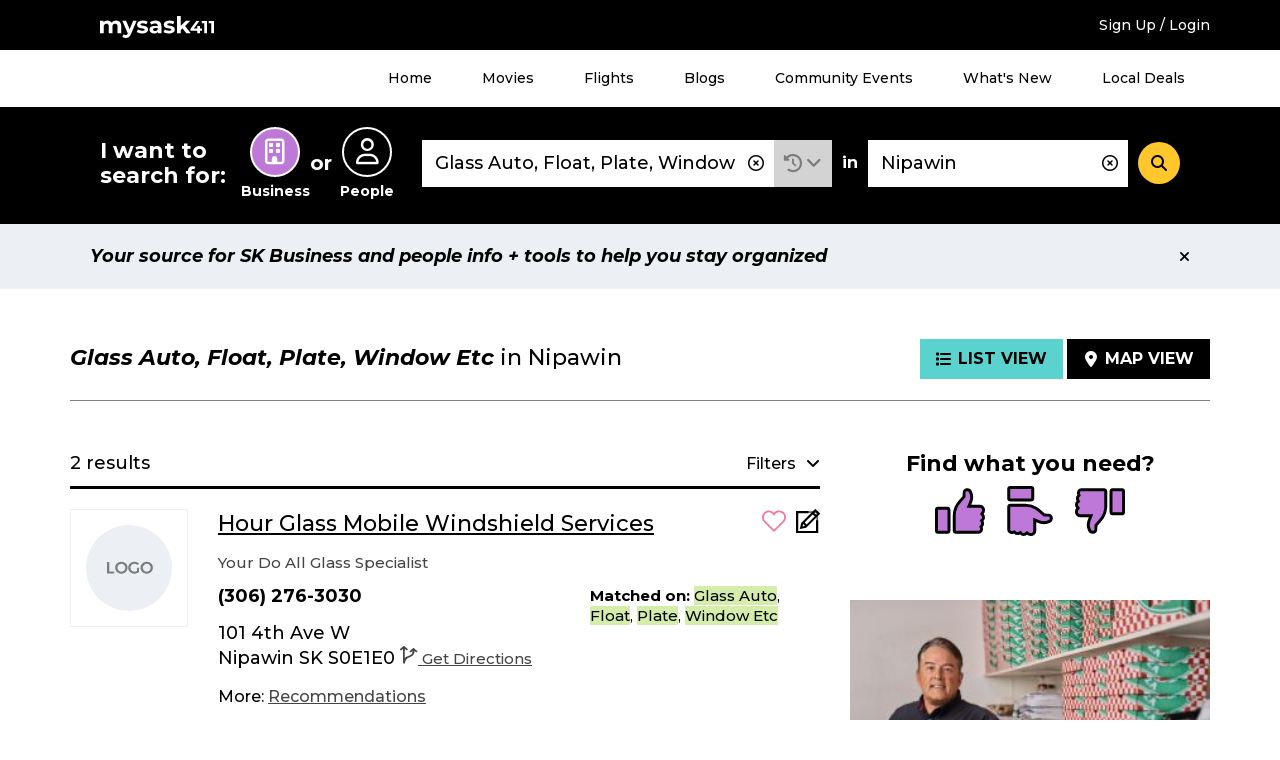

--- FILE ---
content_type: text/css
request_url: https://staging.mysask411.com/build/app.4f37bb07.css
body_size: 37218
content:
@charset "UTF-8";.c-breadcrumb__title,.c-input-file__input,.c-pagination__title,.h-visually-hidden{position:absolute;width:1px;height:1px;padding:0;overflow:hidden;clip:rect(0,0,0,0);white-space:nowrap;clip-path:inset(50%);border:0}@media screen and (max-width:767px){.h-hidden-phone{display:none!important}}@media screen and (min-width:768px){.h-hidden-tablet{display:none!important}}@media screen and (max-width:1023px){.h-hidden-phone-tablet{display:none!important}}@media screen and (min-width:1024px){.h-hidden-desktop{display:none!important}}.h-spacing-2{margin:10px 0}.h-spacing-3{margin:15px 0}.h-spacing-4{margin:20px 0}.h-spacing-bottom-4{margin:0 0 20px}.h-spacing-5{margin:25px 0}.h-spacing-6{margin:30px 0}.h-spacing-2-5{margin:10px 0 25px}.c-notes__view-collection-icon,.c-weather-hour-card__icon,.c-weather-snapshot__icon,.c-weather-today__icon,.h-aspect-1x1{position:relative}.c-notes__view-collection-icon:before,.c-weather-hour-card__icon:before,.c-weather-snapshot__icon:before,.c-weather-today__icon:before,.h-aspect-1x1:before{content:"";display:block;width:100%;padding-top:100%}.c-notes__view-collection-icon>*,.c-weather-hour-card__icon>*,.c-weather-snapshot__icon>*,.c-weather-today__icon>*,.h-aspect-1x1>*{position:absolute;top:0;left:0;bottom:0;right:0;width:100%;height:100%}.h-flex{display:flex}.h-inline{display:inline}.c-list--4 a,.h-nowrap{white-space:nowrap}.h-center{margin:0 auto}@media screen and (max-width:767px){.h-phone-order-8{order:8}}.h-flex-row-center-spaced{display:flex;flex-direction:row;justify-content:space-between}.c-banner-search__trigger:after,.h-position-center-right{position:absolute;top:50%;transform:translateY(-50%);right:0}.h-flex-column-last{display:flex;flex-direction:column}.h-flex-column-last>:last-child{flex:1 1 auto}@media screen and (min-width:768px){.c-ad--phone{display:none}}@media screen and (max-width:767px){.c-ad--tablet{display:none}}.c-ad--top-page{margin:1.875rem 0}.c-ad--top-page a,.c-ad--top-page iframe,.c-ad--top-page img{display:block;width:auto;height:auto;margin:0 auto;max-width:100%}.c-ad--skyscraper{display:none}@media screen and (min-width:1024px){.c-ad--skyscraper{display:block;text-align:center}}.c-ad--list-view{margin:1.875rem 0}.c-ad--list-view a,.c-ad--list-view iframe,.c-ad--list-view img{display:block;width:auto;height:auto;margin:0 auto}.c-ad--diw-promo,.c-ad--promo{text-align:center}.c-ad--diw-promo a img,.c-ad--promo a img{display:block;width:100%;height:100%;visibility:hidden}.c-ad--diw-promo a img.js-lazy-image--handled,.c-ad--promo a img.js-lazy-image--handled{visibility:visible}@media screen and (max-width:1023px){.c-ad--diw-promo:before{content:"";width:1px;margin-left:-1px;float:left;height:0;padding-top:16.69921875%}.c-ad--diw-promo:after{content:"";display:table;clear:both}}@media screen and (min-width:1024px){.c-ad--diw-promo{min-height:22.5rem}}@media screen and (max-width:788px){.c-ad--top-page:before{content:"";width:1px;margin-left:-1px;float:left;height:0;padding-top:12.3626373626%}.c-ad--top-page:after{content:"";display:table;clear:both}}@media screen and (min-width:789px){.c-ad--top-page{min-height:5.625rem}}@media screen and (max-width:528px){.c-ad--list-view:before{content:"";width:1px;margin-left:-1px;float:left;height:0;padding-top:12.8205128205%}.c-ad--list-view:after{content:"";display:table;clear:both}}@media screen and (min-width:529px){.c-ad--list-view{min-height:3.75rem}}.c-accordion__panel{padding-bottom:1.875rem}.c-accordion__title{font-weight:700;font-size:1.375rem;align-items:center;background-color:#5ad2cd;background-color:var(--color--primary-3);border:0;color:inherit;cursor:pointer;display:flex;justify-content:space-between;padding:1.25rem;text-align:left;width:100%}.c-account-header{padding-bottom:1.25rem;margin:-1.875rem 0 1.875rem}.c-account-header__title{margin:1.875rem 1.875rem 0 0;overflow:hidden;text-overflow:ellipsis}.c-account-header__controls{margin-top:1.875rem}.c-account-profile{text-align:center;margin-bottom:30px}.c-account-profile__img{margin-bottom:20px}.c-account-profile__img img{display:block;margin:0 auto}.c-account-profile__name{margin-bottom:20px;word-wrap:break-word}.c-account-profile__city{margin-bottom:50px}.c-account-profile__edit a{display:block;margin-bottom:20px}.c-account-profile__password a{display:block}.c-account-section+.c-account-section{margin-top:1.875rem}.c-account-section__header{margin:.9375rem 0}.c-account-section__empty{background:#eceff4;background:var(--color--grey-1);display:block;margin:.9375rem 0;padding:1.25rem .9375rem}.c-account-section__read-more{overflow:hidden}.c-account-section__actions{display:flex;flex-wrap:wrap}.c-account-section__actions-left{flex:1 0 auto;margin-bottom:.9375rem}.c-account-section__actions-right{flex:0 0 auto;margin-bottom:.9375rem}.c-account-table{margin-bottom:.9375rem}.c-account-table__mobile-label{display:none}.c-account-table__actions{display:grid;grid-template:"area-1 area-1" auto "area-2 area-2" auto "area-3 area-4" auto/1fr 1fr;grid-column-gap:.625rem;grid-row-gap:.625rem}.c-account-table__action-share{-ms-grid-row:1;-ms-grid-column:1;-ms-grid-column-span:3;grid-area:area-1}.c-account-table__action-calendar{-ms-grid-row:3;-ms-grid-column:1;-ms-grid-column-span:3;grid-area:area-2}.c-account-table__action-edit{-ms-grid-row:5;-ms-grid-column:1;grid-area:area-3}.c-account-table__action-delete{-ms-grid-row:5;-ms-grid-column:3;grid-area:area-4}table.c-account-table{table-layout:fixed}table.c-account-table td,table.c-account-table th{overflow:hidden;word-wrap:break-word}@media screen and (max-width:1200px){table.c-account-table td,table.c-account-table th{padding:.625rem .9375rem}}table.c-account-table td:last-child,table.c-account-table th:last-child{overflow:visible;word-wrap:normal}@media only screen and (max-width:1023px){table.c-account-table{min-width:0}table.c-account-table thead{display:none}table.c-account-table tr{display:grid;grid-template-columns:1fr 1fr;padding:.3125rem .625rem}table.c-account-table tr td{padding:.4375rem .3125rem;display:block}table.c-account-table tr td:first-child{grid-column:1;grid-row:1}table.c-account-table tr td:nth-child(2){grid-column:2;grid-row:1}table.c-account-table tr td:nth-child(3){grid-column:1;grid-row:2}table.c-account-table tr td:nth-child(4){grid-column:2;grid-row:2}table.c-account-table tr td:nth-child(5){grid-column:1;grid-row:3}table.c-account-table tr td:nth-child(6){grid-column:2;grid-row:3}.c-account-table__mobile-label{display:block;font-weight:700;margin-bottom:.1875rem}}@media screen and (min-width:1024px){table.c-account-table--search-history td,table.c-account-table--search-history th{width:27%}table.c-account-table--search-history td:nth-child(4),table.c-account-table--search-history th:nth-child(4){width:19%}}@media screen and (min-width:1024px){table.c-account-table--recommendations td,table.c-account-table--recommendations th{width:25%}table.c-account-table--recommendations td:nth-child(2),table.c-account-table--recommendations th:nth-child(2){width:35%}table.c-account-table--recommendations td:nth-child(3),table.c-account-table--recommendations th:nth-child(3){width:22%}table.c-account-table--recommendations td:nth-child(4),table.c-account-table--recommendations th:nth-child(4){width:18%}}@media screen and (max-width:400px){table.c-account-table--notes tr{grid-template-columns:1fr 160px}}@media screen and (min-width:1024px){table.c-account-table--notes td:nth-child(4),table.c-account-table--notes th:nth-child(4){width:13.125rem}}@media screen and (min-width:1024px){table.c-account-table--favourites td,table.c-account-table--favourites th{padding:.625rem .9375rem;width:25%}table.c-account-table--favourites td:nth-child(2),table.c-account-table--favourites th:nth-child(2){width:30%}table.c-account-table--favourites td:nth-child(3),table.c-account-table--favourites th:nth-child(3){width:27%}table.c-account-table--favourites td:nth-child(4),table.c-account-table--favourites th:nth-child(4){width:18%}}@media screen and (min-width:1024px){table.c-account-table--deals td,table.c-account-table--deals th{padding:.625rem;width:33%}table.c-account-table--deals td:nth-child(2),table.c-account-table--deals th:nth-child(2){width:19%}table.c-account-table--deals td:nth-child(3),table.c-account-table--deals th:nth-child(3){width:17%}table.c-account-table--deals td:nth-child(4),table.c-account-table--deals th:nth-child(4){width:18%}table.c-account-table--deals td:nth-child(5),table.c-account-table--deals th:nth-child(5){width:14%}}@media screen and (min-width:1024px){table.c-account-table--punchcard td,table.c-account-table--punchcard th{padding:.625rem;width:28%}table.c-account-table--punchcard td:nth-child(2),table.c-account-table--punchcard th:nth-child(2){width:17%}table.c-account-table--punchcard td:nth-child(3),table.c-account-table--punchcard th:nth-child(3){width:11%}table.c-account-table--punchcard td:nth-child(4),table.c-account-table--punchcard th:nth-child(4){width:18%}table.c-account-table--punchcard td:nth-child(5),table.c-account-table--punchcard td:nth-child(6),table.c-account-table--punchcard th:nth-child(5),table.c-account-table--punchcard th:nth-child(6){width:13%}}.c-alert{background-color:#eceff4;background-color:var(--color--grey-1);padding:1.25rem;display:flex;align-items:center}.c-alert__icon{padding-right:1.25rem}.c-alert__icon-item{border:.1875rem solid #000;border:.1875rem solid var(--color--black);height:3.75rem;width:3.75rem;border-radius:50%;text-align:center;line-height:3.5rem;font-size:1.875rem}.c-alert__content{font-size:1.125rem;flex:1 1 auto;line-height:1.3888888889}.c-alert--debug .c-alert__icon-item{border-color:#31aaff;border-color:var(--color--primary-4)}.c-alert--success .c-alert__icon-item{border-color:#aadc58;border-color:var(--color--primary-2)}.c-alert--info .c-alert__icon-item{border-color:#ffc72c;border-color:var(--color--primary-1)}.c-alert--error .c-alert__icon-item{border-color:#f07b9e;border-color:var(--color--primary-6)}.c-alert--sm .c-alert__icon{padding-right:.9375rem}.c-alert--sm .c-alert__icon-item{height:2.5rem;width:2.5rem;line-height:2.25rem;font-size:.875rem}.c-alert--sm .c-alert__content{font-size:1.125rem;line-height:1.3888888889}.c-alert--sm .c-alert__close{color:#7c7c7c;color:var(--color--grey-2)}.c-alert--position .c-alert__close{color:#000;color:var(--color--black);cursor:pointer;padding-left:.625rem}.c-backdrop--mobile{position:fixed;top:0;right:0;bottom:0;left:0;background-color:transparent;pointer-events:none;transition:background-color .3s ease-in-out;z-index:2}@media screen and (min-width:1024px){.c-backdrop--mobile{display:none}}.c-badge--1,.c-deal__expires .c-deal__expires-background,.c-search-filters-header__badge a,.c-search-suggestions__item{background-color:#eceff4;background-color:var(--color--grey-1);color:#454545;color:var(--color--grey-3);display:inline-block;padding:.3125rem .625rem}.c-badge--2,.c-recommendations__badge{display:inline-block;padding:.25em .5em .2em;font-weight:700;line-height:1;text-align:center;white-space:nowrap;vertical-align:initial;border-radius:1.25rem;transition:color .15s ease-in-out,background-color .15s ease-in-out,border-color .15s ease-in-out,box-shadow .15s ease-in-out;color:#000;color:var(--color--black);background-color:#ffc72c;background-color:var(--color--primary-1)}.c-badge--3{display:inline-block;background:#31aaff;background:var(--color--primary-4);font-size:.625rem;font-weight:700;margin-bottom:.3125rem;padding:.125rem .3125rem}.c-badge--3,.c-banner-search{color:#fff;color:var(--color--white)}.c-banner-search{background-image:linear-gradient(0deg,#000,#000);background-image:linear-gradient(0deg,var(--color--black),var(--color--black));background-size:1024px 100%;transition:top .3s ease-in-out;position:static;position:sticky;top:5rem;z-index:2}.c-banner-search.is-at-top{z-index:2;background-size:100% 100%;border-top:.0625rem solid #fff;border-top:.0625rem solid var(--color--white)}@media screen and (min-width:768px){.c-banner-search{top:2.5rem}}.c-banner-search__types-text{display:block;-webkit-user-select:none;user-select:none}.c-banner-search__types-radios{display:flex;align-items:center}.c-banner-search__trigger{-moz-font-smoothing:antialiased;-moz-osx-font-smoothing:grayscale;-o-font-smoothing:antialiased;-webkit-font-smoothing:antialiased;border-bottom:1px solid #fff;border-bottom:1px solid var(--color--white);color:#fff;color:var(--color--white);display:block;font-size:1rem;line-height:1.5625rem;margin:.625rem 1.875rem;padding:.625rem 0;position:relative;text-decoration:none}.c-banner-search__trigger:after{right:0}.c-banner-search__content{-moz-font-smoothing:antialiased;-moz-osx-font-smoothing:grayscale;-o-font-smoothing:antialiased;-webkit-font-smoothing:antialiased;font-weight:700}@media screen and (max-width:1023px){.c-banner-search__inner{height:4.375rem;position:relative;transition:height .3s}.c-banner-search__inner.is-animating{overflow:hidden}.c-banner-search__inner:not(.is-expanded).is-animating .c-banner-search__content{opacity:0}.c-banner-search__inner:not(.is-expanded):not(.is-animating) .c-banner-search__content{visibility:hidden}.c-banner-search__inner.is-expanded{height:14.0625rem}.c-banner-search__inner.is-expanded.is-animating .c-banner-search__trigger{opacity:0}.c-banner-search__inner.is-expanded:not(.is-animating) .c-banner-search__trigger{visibility:hidden}.c-banner-search__trigger{transition:opacity .2s}.c-banner-search__transition{position:absolute;bottom:0;right:0;left:0;transition:top .3s;top:0}.is-expanded .c-banner-search__transition{top:-4rem}.c-banner-search__content{display:grid;grid-template:"text text icons icons close" "what what what what what" "in where where button button"/1.5625rem 1fr auto 1.375rem 1.75rem;padding:1.25rem 1.875rem 1.875rem;transition:opacity .2s}.c-banner-search__content>*{align-self:center}.c-banner-search__types-text{grid-area:text}.c-banner-search__types-radios{grid-area:icons;margin:0 1.25rem 0 .625rem}.c-banner-search__close{grid-area:close;justify-self:end}.c-banner-search__what{grid-area:what}.c-banner-search__in{grid-area:in}.c-banner-search__where{grid-area:where}.c-banner-search__button{grid-area:button;justify-self:end}}@media screen and (min-width:320px){.c-banner-search__types-text{font-size:.8125rem}.c-input-radio-search__icon{padding:.5rem!important}.c-banner-search__types-or{margin:0 .5rem;font-size:.8125rem}.c-collection-form__input::placeholder,.c-form-group__widget input::placeholder,.c-input-text::placeholder,.l-post-event__time_item input::placeholder{font-size:.8125rem;line-height:1.5625rem}.c-banner-search__what{margin:.9375rem 0}.c-banner-search__what .c-input-group__input,.c-banner-search__where{position:relative}}@media screen and (min-width:360px){.c-banner-search__types-text{font-size:1rem}.c-banner-search__types-or{margin:0 .625rem;font-size:1rem}.c-banner-search__types-radios .c-input-radio-search__icon{padding:.625rem!important}}@media screen and (min-width:375px){.c-banner-search__trigger,.c-banner-search__types-or,.c-banner-search__types-text{font-size:1.125rem}}@media screen and (min-width:411px){.c-banner-search__types-or,.c-banner-search__types-text{font-size:1.25rem}.c-collection-form__input::placeholder,.c-form-group__widget input::placeholder,.c-input-text::placeholder,.l-post-event__time_item input::placeholder{font-size:.875rem;line-height:1.5625rem}}@media screen and (min-width:500px) and (max-width:1023px){.c-banner-search__content{display:grid;grid-template:"text text icons icons close" "what what what what what" "in where where button button"/1.5625rem 12.5rem 1fr 1.375rem 1.75rem;padding:1.25rem 1.875rem 1.875rem}.c-banner-search__content>*{align-self:center}.c-banner-search__types-text{-ms-grid-row:1;-ms-grid-column:1;-ms-grid-column-span:2}.c-banner-search__types-radios{-ms-grid-row:1;-ms-grid-column:3;-ms-grid-column-span:2}.c-banner-search__close{-ms-grid-row:1;-ms-grid-column:5}.c-banner-search__what{-ms-grid-row:2;-ms-grid-column:1;-ms-grid-column-span:5}.c-banner-search__in{-ms-grid-row:3;-ms-grid-column:1}.c-banner-search__where{-ms-grid-row:3;-ms-grid-column:2;-ms-grid-column-span:2}.c-banner-search__button{-ms-grid-row:3;-ms-grid-column:4;-ms-grid-column-span:2}}@media screen and (min-width:1024px){.c-banner-search{position:static;position:sticky;top:3.125rem;z-index:10}.c-banner-search--home{background-repeat:no-repeat;background-position:50%;background-size:1140px 100%;transition:background-size .3s ease-in-out,top .3s ease-in-out}.c-banner-search__content{max-width:1140px;margin:0 auto;padding:1.25rem 1.875rem;display:flex;align-items:center;background-color:#000;background-color:var(--color--black);color:#fff;color:var(--color--white)}.c-banner-search__types-text{-moz-font-smoothing:antialiased;-moz-osx-font-smoothing:grayscale;-o-font-smoothing:antialiased;-webkit-font-smoothing:antialiased;font-size:1.125rem;font-weight:700;flex-basis:7.5rem;min-width:7.5rem}.c-banner-search__close{display:none}.c-banner-search__types-radios span{font-size:.875rem}.c-banner-search__what{flex:1 1 auto;margin:0 .625rem 0 1.875rem;min-width:21.25rem}.c-banner-search__where{flex:1 1 auto;margin:0 .625rem;max-width:16.25rem;min-width:15rem}.c-banner-search__trigger{display:none}.c-collection-form__input:focus::placeholder,.c-form-group__widget input:focus::placeholder,.c-input-text:focus::placeholder,.l-post-event__time_item input:focus::placeholder{color:transparent}}@media screen and (min-width:1140px){.c-banner-search__types-text{font-size:1.375rem;flex-basis:9.375rem;min-width:9.375rem}}.c-banner-content{color:#000;color:var(--color--black);display:block;opacity:1;text-decoration:none;transition:opacity .5s ease-out}.c-banner-content.needs-init{opacity:0}.c-banner-content a{text-decoration:none;color:#000;color:var(--color--black)}.c-banner-content__inner{display:block}.c-banner-content__inner-wrap{display:flex;flex-direction:column;padding:1.875rem 5.625rem 1.875rem 1.875rem;position:relative;overflow:hidden;height:11.875rem}@media screen and (min-width:390px){.c-banner-content__inner-wrap{padding-right:30vw}}@media screen and (min-width:600px){.c-banner-content__inner-wrap{padding-right:40vw}}@media screen and (min-width:768px){.c-banner-content__inner-wrap{height:18.75rem;padding:3.75rem 21.875rem 3.75rem 5.9375rem}}.c-banner-content__message{align-items:center;display:flex;font-size:1rem;flex:0 0 auto;height:5rem;line-height:1.3888888889;margin:0 2.5rem 0 0;position:relative}@media screen and (min-width:390px){.c-banner-content__message{height:3.75rem}}@media screen and (min-width:600px){.c-banner-content__message{height:2.5rem}}@media screen and (min-width:768px){.c-banner-content__message{font-size:1.375rem;height:auto;margin:1.25rem 0 0}}.c-banner-content__keyword{align-items:center;display:flex;flex:1 1 auto;font-weight:700;line-height:1.1;position:relative}@media screen and (min-width:768px){.c-banner-content__keyword{padding-top:0;text-align:left}}.c-banner-content__keyword-inner{display:flex;align-items:center;flex:1 0 0px;max-height:5.125rem;max-width:100%;position:relative}.c-banner-content__keyword-icon{overflow:visible;width:1.5625rem}@media screen and (min-width:480px){.c-banner-content__keyword-icon{width:2.1875rem}}@keyframes blinker{33%{opacity:0}66%{opacity:1}}.c-banner-content__keyword-text{display:flex;font-size:1.875rem;max-width:100%;position:relative}.c-banner-content__keyword-text:before{display:block;margin-left:.3em;content:attr(data-bold-title);height:0;visibility:hidden}.c-banner-content__keyword-text-inner{position:relative}.c-banner-content__keyword-text-inner .c-banner-content__keyword-cursor{display:none;border-right:.125rem solid #fff;border-right-color:var(--color--white);padding-right:.3125rem}@media screen and (min-width:768px){.c-banner-content__keyword-text-inner .c-banner-content__keyword-cursor{border-right-width:.1875rem}}.c-banner-content__keyword-text.has-cursor .c-banner-content__keyword-cursor{display:inline}.c-banner-content__keyword-text.has-blinking-cursor .c-banner-content__keyword-cursor{animation:blinker .3s linear infinite}@keyframes bounceRight{0%,41%,67%{transform:translateX(0)}50%{transform:translateX(1.25rem)}57%{transform:translateX(-.125rem)}62%{transform:translateX(.4375rem)}}.c-banner-content__chevron{animation-timing-function:ease-in;animation:bounceRight 2.5s infinite;height:50%;opacity:0;position:absolute;right:-.6em;top:.38em;width:.32em}.c-banner-content__keyword-text.has-chevron .c-banner-content__chevron{opacity:1}.c-banner-content__image{position:absolute;right:1.875rem;bottom:5rem;width:5.625rem;height:0;overflow:visible}@media screen and (min-width:600px){.c-banner-content__image{right:1.875rem;bottom:1.25rem;width:9.375rem}}@media screen and (min-width:768px){.c-banner-content__image{right:5.9375rem;bottom:3.125rem;width:12.5rem}}.c-banner-content__image img{position:absolute;bottom:0}@keyframes paginationAnimation{0%{opacity:0;bottom:-3.125rem}50%{bottom:1.25rem}to{opacity:1;bottom:0}}.c-banner-pagination{display:flex;align-items:center;width:100%;justify-content:space-between;margin-bottom:.625rem;padding:0 1.875rem;position:relative;animation:paginationAnimation 2s}@media screen and (max-width:480px){.c-banner-pagination{padding:0 .9375rem}}.c-banner-pagination .swiper-button-next,.c-banner-pagination .swiper-button-prev{color:#fff;color:var(--color--white);opacity:.3}.c-banner-pagination .swiper-button-next:hover,.c-banner-pagination .swiper-button-prev:hover{opacity:.9}.c-banner-pagination .c-banner-pagination__bullets{display:flex}.c-banner-pagination .swiper-pagination-bullet{background:transparent;border:.1875rem solid #fff;border:.1875rem solid var(--color--white);opacity:.3;cursor:pointer}.c-banner-pagination .swiper-pagination-bullet:hover{opacity:.9}@media screen and (max-width:480px){.c-banner-pagination .swiper-pagination-bullet{margin:0 .125rem}}@media screen and (max-width:767px){.c-banner-pagination .swiper-pagination-bullet{margin:0 .4375rem}}.c-banner-pagination .swiper-pagination-bullet-active{opacity:.9;background:#fff;background:var(--color--white)}.flip-enter-active,.flip-leave-active{transition:all .3s linear}.flip-enter,.flip-leave-to{transition-delay:1.5s;transform:rotateY(90deg)}.c-banner-top{background-color:#000;background-color:var(--color--black);color:#fff;color:var(--color--white);position:relative;position:sticky;top:0;z-index:11}.c-banner-top__inner{font-size:.875rem;display:flex;flex-wrap:wrap;align-items:center}@media screen and (min-width:1024px){.c-banner-top__inner{flex-wrap:nowrap;max-width:1140px;margin:0 auto;height:3.125rem;padding:0 1.875rem;box-sizing:initial}}.c-banner-top__logo{flex:1 1 auto;padding:.875rem 1.875rem .625rem}.c-banner-top__logo-link{display:block;min-height:1.4375rem}.c-banner-top__logo-link img{width:100%}.c-banner-top__logo-link svg{display:block}.c-android-top__container{text-align:center}.c-banner-top__android{background-color:#fff;text-align:center;flex-basis:100%;line-height:2.5rem;padding:.2rem;text-decoration:none}.c-banner-top__android>img{vertical-align:middle;margin-right:.5rem;border:1px solid #d4d4d4;border-radius:5px;width:32px;height:32px}.c-banner-top__android>.c-banner-top__android-icon-text{margin:0;padding:0;display:inline-block;width:60%;font-weight:400;color:grey;text-align:start}.c-banner-top__android>.c-banner-top__android-icon-text>div{display:inline-block;vertical-align:middle}.c-banner-top__android>.c-banner-top__android-icon-text>div>.c-android-banner__header{display:block;text-align:start;color:#000;font-weight:700;line-height:14px;margin:0}.c-banner-top__android>.c-banner-top__android-icon-text>div>.c-android-banner__description{font-size:.75rem;line-height:12px;margin:0}.c-banner-top__android .c-banner-top__android-view{color:#fff;display:inline-block;padding:0 5px;line-height:1.5rem;background-color:#31aaff;background-color:var(--color--primary-4);border:2px solid #31aaff;border:2px solid var(--color--primary-4);border-radius:25px;vertical-align:middle}.c-banner-top__celebrate{background-color:#ffc72c;background-color:var(--color--primary-1);font-weight:700;padding:0 1rem;display:inline-block;color:#000;color:var(--color--black);margin-right:1rem}.c-banner-top__celebrate>a{text-decoration:none;color:#000;color:var(--color--black)}@media screen and (min-width:1024px){.c-banner-top__celebrate{order:2;line-height:3.125rem}}@media screen and (max-width:1023px){.c-banner-top__celebrate{flex-basis:75%;text-align:center;display:inline-block;line-height:2.5rem;margin-right:0}}@media screen and (max-width:767px){.c-banner-top__celebrate{flex-basis:100%;text-align:center;display:block;line-height:2.5rem}}.c-banner-top__weather{min-width:11.25rem;flex-basis:100%;text-align:right;display:block;padding:0 1.875rem;line-height:2.5rem;height:2.5rem;background-color:#5ad2cd;background-color:var(--color--primary-3);color:#000;color:var(--color--black)}.c-banner-top__weather a{color:inherit;text-decoration:none}@media screen and (min-width:768px){.c-banner-top__weather{padding:0;flex-basis:25%;text-align:center}}@media screen and (min-width:1024px){.c-banner-top__weather{order:2;line-height:3.125rem;flex-basis:auto;text-align:right;height:auto;padding:0;background-color:initial;color:inherit}}@media screen and (min-width:1024px){.c-banner-top__menu-button-container{display:none}}.c-banner-top__menu-button{transition:color .3s ease-out,background-color .3s ease-out;line-height:3.125rem;padding:0 1.875rem;cursor:pointer}.c-banner-top__menu-button .fas{width:1rem}.c-banner-top__menu-button[aria-expanded=false] .fa-times{display:none}.c-banner-top__menu-button[aria-expanded=true]{background-color:#5ad2cd;background-color:var(--color--primary-3);color:#000;color:var(--color--black)}.c-banner-top__menu-button[aria-expanded=true] .fa-bars{display:none}@media screen and (max-width:1023px){.c-banner-top__menu-button[aria-expanded=true]{background-color:#fff;background-color:var(--color--white)}}@media screen and (min-width:1024px){.c-banner-top__menu-button{display:none}}.c-banner-top__menu-button-label{display:inline}.c-banner-top__signup{display:none}@media screen and (min-width:1024px){.c-banner-top__signup{display:block;line-height:3.125rem;margin-left:2.1875rem;order:3}}.c-banner-top__signup a{color:inherit;text-decoration:none}.c-banner-top-menu__items{height:0;overflow:hidden;transition:height .3s ease-in-out}@media screen and (max-width:1023px){.c-banner-top-menu__items{background:#5ad2cd;background:var(--color--primary-3);color:#000;color:var(--color--black);position:fixed;right:0;left:0;z-index:3}}@media screen and (min-width:1024px){.c-banner-top-menu__items{position:static;position:sticky;top:3.125rem;z-index:2;background-color:#fff;background-color:var(--color--white)}}.c-banner-top-menu__inner ul{margin:0;list-style:none;padding:.9375rem 0}@media screen and (max-width:1023px){.c-banner-top-menu__inner a{padding:.9375rem 1.5625rem;display:block;font-size:1.125rem;text-decoration:none;color:inherit}}@media screen and (min-width:1024px){.c-banner-top-menu__inner{max-width:1140px;margin:0 auto}.c-banner-top-menu__inner ul{display:flex;justify-content:flex-end;padding:0}.c-banner-top-menu__inner a{padding:1.25rem 1.5625rem;display:inline-block;font-size:.875rem;text-decoration:none;color:inherit}.c-banner-top-menu__inner a:hover{background-color:#5ad2cd;background-color:var(--color--primary-3)}}@media screen and (max-width:1023px){.body-state--1{overflow:hidden}.body-state--1 .c-backdrop--mobile{background-color:rgba(0,0,0,.5)}.body-state--1 .c-banner-top-menu__items{height:auto;position:fixed}.body-state--1 .c-banner-top-menu__items.c-android-menu__items{height:auto;position:sticky;top:7.5rem}.body-state--1 .c-banner-search{z-index:0;position:relative;top:0}.body-state--1 .c-banner-top{position:sticky}}@media screen and (min-width:1024px){.c-banner-top-menu__items{height:3.5rem}}@media screen and (min-width:1024px){.c-banner-search{top:6.625rem;min-height:7.375rem}}@media screen and (min-width:768px){.c-blog-item,.c-blog-item--featured{display:flex}}.c-blog-item__img{margin-bottom:1.875rem}@media screen and (min-width:768px){.c-blog-item__img{flex:0 0 17.5rem;padding-right:1.25rem;margin:0}}.c-blog-item__img img{max-width:100%;width:100%;display:block;object-fit:cover;height:11.625rem}.c-blog-item__title{margin-bottom:1.125rem}.c-blog-item__body{margin-bottom:1.875rem}.c-blog-item--featured{background-color:#eceff4;background-color:var(--color--grey-1);border-top:.75rem solid #aadc58;border-top:.75rem solid var(--color--primary-2);padding:1.25rem 0 2.5rem;margin:0 -1.875rem 3.125rem}.c-blog-item--featured .c-blog-item__content{padding:0 1.875rem}@media screen and (min-width:768px){.c-blog-item--featured{margin:0}.c-blog-item--featured .c-blog-item__content{padding-left:0}}@media screen and (min-width:768px){.c-blog-card{display:grid;grid-template:"img body" "button border"/16.25rem 1fr;grid-column-gap:1.875rem}.c-blog-card>*{align-self:stretch}.c-blog-card>.c-banner-search__button{-ms-grid-row:2;-ms-grid-column:1;-ms-grid-column-span:1}}.c-blog-card__img{display:block;margin-bottom:1.875rem}@media screen and (min-width:768px){.c-blog-card__img{grid-area:img;margin-bottom:.9375rem}}@media screen and (min-width:768px){.c-blog-card__content{grid-area:body}}.c-blog-card__title{max-height:2.77778em;margin-bottom:1.875rem;font-size:1.875rem}.c-blog-card__body,.c-blog-card__title{overflow:hidden;line-height:1.3888888889}.c-blog-card__body{max-height:4.16666em;margin-bottom:1.25rem;font-size:1.125rem}.c-blog-card__readmore{margin-bottom:1.875rem;font-size:1.125rem;display:block}@media screen and (min-width:768px){.c-blog-card__readmore{margin-bottom:.625rem}}.c-blog-card__button{margin-bottom:1.875rem;display:block}@media screen and (min-width:768px){.c-blog-card__button{grid-area:button;align-self:end;margin-bottom:0}}.c-blog-card__border{border-bottom:.75rem solid #000}@media screen and (min-width:768px){.c-blog-card__border{grid-area:border;align-self:center}}.c-border--1{margin-bottom:.125rem;box-shadow:0 .125rem 0 0 #000;box-shadow:0 .125rem 0 0 var(--color--black)}.c-border--2,.c-recommendations,.l-list--3__item{border-bottom:1.25rem solid #eceff4;border-bottom:1.25rem solid var(--color--grey-1);box-shadow:inset 0 -3px 0 -1px #000;box-shadow:inset 0 -3px 0 -1px var(--color--black)}.c-border--3,.c-card-6__title,.c-card-7__title,.c-card-10__title,.c-card-11__title{background-size:5rem .25rem;background-repeat:no-repeat;background-image:linear-gradient(270deg,#000 0,#000);background-image:linear-gradient(270deg,var(--color--black) 0,var(--color--black));background-position-y:bottom;padding-bottom:1.5rem}.c-border--4,.c-card-5__title,.c-card-12__title,.c-feature--2__title,.c-more-results-card__title{background-size:6.25rem .375rem;background-repeat:no-repeat;background-image:linear-gradient(270deg,#000,#000);background-image:linear-gradient(270deg,var(--color--black),var(--color--black));background-position-y:bottom;background-position-x:50%;padding-bottom:1.625rem}.c-border--5{margin-bottom:.3125rem;box-shadow:0 .3125rem 0 0 #000;box-shadow:0 .3125rem 0 0 var(--color--black)}.c-border--6,.c-panel-2__content,.c-read-more.is-enabled{border-bottom:2.375rem solid #eceff4;border-bottom:2.375rem solid var(--color--grey-1);box-shadow:0 .125rem 0 0 #7c7c7c;box-shadow:0 .125rem 0 0 var(--color--grey-2)}@media screen and (min-width:768px){.c-border--6,.c-panel-2__content,.c-read-more.is-enabled{border-bottom:1rem solid #eceff4;border-bottom:1rem solid var(--color--grey-1);box-shadow:0 .125rem 0 0 #7c7c7c;box-shadow:0 .125rem 0 0 var(--color--grey-2)}}.c-account-header,.c-border--7{border-bottom:.75rem solid #000;border-bottom:.75rem solid var(--color--black)}.c-button--full-width{width:100%;text-align:center;display:block}.c-account-profile__edit a,.c-blog-card__button,.c-blog-item__button,.c-button,.c-button--1,.c-button--2,.c-button--3,.c-button--4,.c-button--5,.c-button--7,.c-button--7a,.c-button--8,.c-button--10,.c-button--red,.c-button-apple-signin,.c-card-5__button,.c-deal__meta-button a,.c-deals-form__button,.c-directions__submit-btn,.c-dropdown--calendar-modal .c-dropdown__title,.c-dropdown--calendar .c-dropdown__title,.c-dropdown--note-share .c-dropdown__title,.c-feature-1__button,.c-feature--3__button,.c-feature--4__button a,.c-game .c-game__tickets a,.c-input-file__input.focus-visible+.c-input-file__input.c-input-file__label+.c-input-file__input.c-input-file__label+.c-input-file__label,.c-input-file__input.focus-visible+.c-input-file__input.c-input-file__label+.c-input-file__label,.c-input-file__input.focus-visible+.c-input-file__label,.c-input-file__label,.c-input-radio-button .c-input-radio-button__icon,.c-input-radio-button input:checked+.c-input-radio-button__icon,.c-notes__view-button,.c-panel-1__content-button,.c-panel-2__actions a,.c-poster-item__button,.c-recommendations__loggedout-button,.c-result-card__mobile-button,.c-search-header__button,.c-search-nearby__submit,.is-enabled .c-read-more__button,.l-form-2s-1b__button,.l-form-4s-1b__button,.select2-container--calendar-modal .select2-selection--single,.select2-container--calendar-sm .select2-selection--single,.select2-container--calendar-xs .select2-selection--single,a.c-button--7b,a.c-button--marketplace.c-button--marketplace{font:inherit;color:inherit;background-color:initial;cursor:pointer;border:.1875rem solid transparent;display:inline-flex;align-items:center;justify-content:center;padding:.5em .8em;text-align:center;text-decoration:none}.c-account-profile__edit a::-moz-focus-inner,.c-blog-card__button::-moz-focus-inner,.c-blog-item__button::-moz-focus-inner,.c-button--1::-moz-focus-inner,.c-button--2::-moz-focus-inner,.c-button--3::-moz-focus-inner,.c-button--4::-moz-focus-inner,.c-button--5::-moz-focus-inner,.c-button--7::-moz-focus-inner,.c-button--7a::-moz-focus-inner,.c-button--8::-moz-focus-inner,.c-button--10::-moz-focus-inner,.c-button--red::-moz-focus-inner,.c-button-apple-signin::-moz-focus-inner,.c-button::-moz-focus-inner,.c-card-5__button::-moz-focus-inner,.c-deal__meta-button a::-moz-focus-inner,.c-deals-form__button::-moz-focus-inner,.c-directions__submit-btn::-moz-focus-inner,.c-dropdown--calendar-modal .c-dropdown__title::-moz-focus-inner,.c-dropdown--calendar .c-dropdown__title::-moz-focus-inner,.c-dropdown--note-share .c-dropdown__title::-moz-focus-inner,.c-feature-1__button::-moz-focus-inner,.c-feature--3__button::-moz-focus-inner,.c-feature--4__button a::-moz-focus-inner,.c-game .c-game__tickets a::-moz-focus-inner,.c-input-file__input.focus-visible+.c-input-file__input.c-input-file__label+.c-input-file__input.c-input-file__label+.c-input-file__label::-moz-focus-inner,.c-input-file__input.focus-visible+.c-input-file__input.c-input-file__label+.c-input-file__label::-moz-focus-inner,.c-input-file__input.focus-visible+.c-input-file__label::-moz-focus-inner,.c-input-file__label::-moz-focus-inner,.c-input-radio-button .c-input-radio-button__icon::-moz-focus-inner,.c-input-radio-button input:checked+.c-input-radio-button__icon::-moz-focus-inner,.c-notes__view-button::-moz-focus-inner,.c-panel-1__content-button::-moz-focus-inner,.c-panel-2__actions a::-moz-focus-inner,.c-poster-item__button::-moz-focus-inner,.c-recommendations__loggedout-button::-moz-focus-inner,.c-result-card__mobile-button::-moz-focus-inner,.c-search-header__button::-moz-focus-inner,.c-search-nearby__submit::-moz-focus-inner,.is-enabled .c-read-more__button::-moz-focus-inner,.l-form-2s-1b__button::-moz-focus-inner,.l-form-4s-1b__button::-moz-focus-inner,.select2-container--calendar-modal .select2-selection--single::-moz-focus-inner,.select2-container--calendar-sm .select2-selection--single::-moz-focus-inner,.select2-container--calendar-xs .select2-selection--single::-moz-focus-inner,a.c-button--7b::-moz-focus-inner,a.c-button--marketplace::-moz-focus-inner{border:none}.c-account-profile__edit a.focus-visible,.c-button.focus-visible,.c-deal__meta-button a.focus-visible,.c-dropdown--calendar-modal .focus-visible.c-dropdown__title,.c-dropdown--calendar .focus-visible.c-dropdown__title,.c-dropdown--note-share .focus-visible.c-dropdown__title,.c-feature--4__button a.focus-visible,.c-game .c-game__tickets a.focus-visible,.c-input-file__input.focus-visible+.c-input-file__input.c-input-file__label+.c-input-file__input.c-input-file__label+.focus-visible.c-input-file__label,.c-input-file__input.focus-visible+.c-input-file__input.c-input-file__label+.c-input-file__input.focus-visible.c-input-file__label+.c-input-file__label,.c-input-file__input.focus-visible+.c-input-file__input.c-input-file__label+.c-input-file__label,.c-input-file__input.focus-visible+.c-input-file__input.focus-visible.c-input-file__label+.c-input-file__input.c-input-file__label+.c-input-file__label,.c-input-file__input.focus-visible+.c-input-file__label,.c-input-radio-button .focus-visible.c-input-radio-button__icon,.c-input-radio-button input:checked+.focus-visible.c-input-radio-button__icon,.c-panel-2__actions a.focus-visible,.focus-visible.c-blog-card__button,.focus-visible.c-blog-item__button,.focus-visible.c-button--1,.focus-visible.c-button--2,.focus-visible.c-button--3,.focus-visible.c-button--4,.focus-visible.c-button--5,.focus-visible.c-button--7,.focus-visible.c-button--7a,.focus-visible.c-button--8,.focus-visible.c-button--10,.focus-visible.c-button--red,.focus-visible.c-button-apple-signin,.focus-visible.c-card-5__button,.focus-visible.c-deals-form__button,.focus-visible.c-directions__submit-btn,.focus-visible.c-feature-1__button,.focus-visible.c-feature--3__button,.focus-visible.c-input-file__label,.focus-visible.c-notes__view-button,.focus-visible.c-panel-1__content-button,.focus-visible.c-poster-item__button,.focus-visible.c-recommendations__loggedout-button,.focus-visible.c-result-card__mobile-button,.focus-visible.c-search-header__button,.focus-visible.c-search-nearby__submit,.focus-visible.l-form-2s-1b__button,.focus-visible.l-form-4s-1b__button,.is-enabled .focus-visible.c-read-more__button,.select2-container--calendar-modal .focus-visible.select2-selection--single,.select2-container--calendar-sm .focus-visible.select2-selection--single,.select2-container--calendar-xs .focus-visible.select2-selection--single,a.focus-visible.c-button--7b,a.focus-visible.c-button--marketplace{outline:none;box-shadow:0 0 0 .1875rem #ffc72c,0 0 0 1.5px #ffc72c;box-shadow:0 0 0 .1875rem var(--color--primary-1),0 0 0 1.5px var(--color--primary-1)}.c-button-reset{padding:0;border:none;font:inherit;color:inherit;background-color:initial;cursor:pointer}.c-account-profile__edit a,.c-blog-card__button,.c-blog-item__button,.c-button--1,.c-card-5__button,.c-deal__meta-button a,.c-deals-form__button,.c-directions__submit-btn,.c-feature-1__button,.c-feature--3__button,.c-game .c-game__tickets a,.c-input-file__label,.c-notes__view-button,.c-panel-1__content-button,.c-poster-item__button,.c-recommendations__loggedout-button,.c-result-card__mobile-button,.c-search-header__button,.c-search-nearby__submit,.is-enabled .c-read-more__button,.l-form-2s-1b__button,.l-form-4s-1b__button,a.c-button--marketplace.c-button--marketplace{-moz-font-smoothing:antialiased;-moz-osx-font-smoothing:grayscale;-o-font-smoothing:antialiased;-webkit-font-smoothing:antialiased;background-color:#000;background-color:var(--color--black);color:#fff;color:var(--color--white);text-transform:uppercase;font-weight:700}.c-account-profile__edit a:hover,.c-blog-card__button:hover,.c-blog-item__button:hover,.c-button--1:hover,.c-card-5__button:hover,.c-deal__meta-button a:hover,.c-deals-form__button:hover,.c-directions__submit-btn:hover,.c-feature-1__button:hover,.c-feature--3__button:hover,.c-game .c-game__tickets a:hover,.c-input-file__label:hover,.c-notes__view-button:hover,.c-panel-1__content-button:hover,.c-poster-item__button:hover,.c-recommendations__loggedout-button:hover,.c-result-card__mobile-button:hover,.c-search-header__button:hover,.c-search-nearby__submit:hover,.is-enabled .c-read-more__button:hover,.l-form-2s-1b__button:hover,.l-form-4s-1b__button:hover,a.c-button--marketplace:hover{background:#fff;background:var(--color--white);color:#000;color:var(--color--black);border-color:#000;border-color:var(--color--black)}.c-account-profile__edit a.is-active,.c-button--1.is-active,.c-deal__meta-button a.is-active,.c-game .c-game__tickets a.is-active,.is-active.c-blog-card__button,.is-active.c-blog-item__button,.is-active.c-card-5__button,.is-active.c-deals-form__button,.is-active.c-directions__submit-btn,.is-active.c-feature-1__button,.is-active.c-feature--3__button,.is-active.c-input-file__label,.is-active.c-notes__view-button,.is-active.c-panel-1__content-button,.is-active.c-poster-item__button,.is-active.c-recommendations__loggedout-button,.is-active.c-result-card__mobile-button,.is-active.c-search-header__button,.is-active.c-search-nearby__submit,.is-active.l-form-2s-1b__button,.is-active.l-form-4s-1b__button,.is-enabled .is-active.c-read-more__button,a.is-active.c-button--marketplace{background-color:#5ad2cd;background-color:var(--color--primary-3);color:#000;color:var(--color--black)}.c-account-profile__edit a:active,.c-blog-card__button:active,.c-blog-item__button:active,.c-button--1:active,.c-card-5__button:active,.c-deal__meta-button a:active,.c-deals-form__button:active,.c-directions__submit-btn:active,.c-feature-1__button:active,.c-feature--3__button:active,.c-game .c-game__tickets a:active,.c-input-file__label:active,.c-notes__view-button:active,.c-panel-1__content-button:active,.c-poster-item__button:active,.c-recommendations__loggedout-button:active,.c-result-card__mobile-button:active,.c-search-header__button:active,.c-search-nearby__submit:active,.is-enabled .c-read-more__button:active,.l-form-2s-1b__button:active,.l-form-4s-1b__button:active,a.c-button--marketplace:active{background-color:#ffc72c;background-color:var(--color--primary-1);color:#000;color:var(--color--black);border-color:#ffc72c;border-color:var(--color--primary-1)}.c-account-profile__edit a[disabled],.c-button--1[disabled],.c-deal__meta-button a[disabled],.c-game .c-game__tickets a[disabled],.is-enabled [disabled].c-read-more__button,[disabled].c-blog-card__button,[disabled].c-blog-item__button,[disabled].c-card-5__button,[disabled].c-deals-form__button,[disabled].c-directions__submit-btn,[disabled].c-feature-1__button,[disabled].c-feature--3__button,[disabled].c-input-file__label,[disabled].c-notes__view-button,[disabled].c-panel-1__content-button,[disabled].c-poster-item__button,[disabled].c-recommendations__loggedout-button,[disabled].c-result-card__mobile-button,[disabled].c-search-header__button,[disabled].c-search-nearby__submit,[disabled].l-form-2s-1b__button,[disabled].l-form-4s-1b__button,a[disabled].c-button--marketplace{opacity:.5;pointer-events:none}.c-button--2,.c-input-radio-button input:checked+.c-input-radio-button__icon{background-color:#5ad2cd;background-color:var(--color--primary-3);color:#000;color:var(--color--black);text-transform:uppercase;font-weight:700}.c-button--2:hover,.c-input-radio-button input:checked+.c-input-radio-button__icon:hover{background:#fff;background:var(--color--white);color:#000;color:var(--color--black);border-color:#000;border-color:var(--color--black)}.c-button--2:active,.c-input-radio-button input:checked+.c-input-radio-button__icon:active{background-color:#ffc72c;background-color:var(--color--primary-1);color:#000;color:var(--color--black);border-color:#ffc72c;border-color:var(--color--primary-1)}.c-button--3,.c-feature--4__button a{background:#fff;background:var(--color--white);color:#000;color:var(--color--black);text-transform:uppercase;font-weight:700}.c-button--3:hover,.c-feature--4__button a:hover{background:#fff;background:var(--color--white);color:#000;color:var(--color--black);border-color:#000;border-color:var(--color--black)}.c-button--red{background:#b00000;background:var(--color--error);color:#fff;color:var(--color--white);text-transform:uppercase;font-weight:700}.c-button--red:hover{background:#fff;background:var(--color--white);color:#b00000;color:var(--color--error);border-color:#b00000;border-color:var(--color--error)}.c-button--4{background-color:#ffc72c;background-color:var(--color--primary-1);color:#000;color:var(--color--black);border-radius:50%;padding:.625rem;line-height:1px}.c-button--4.is-disabled{opacity:.6;pointer-events:none}.c-button--5{background-color:#ffc72c;background-color:var(--color--primary-1);color:#000;color:var(--color--black);padding:.125rem;line-height:1px}.c-button--5 i{height:1rem;width:1rem}.c-button--6{font:inherit;color:inherit;background-color:initial;cursor:pointer;display:inline-block;text-align:center;text-decoration:none;border:.125rem solid #fff;border:.125rem solid var(--color--white);line-height:1px;border-radius:50%;padding:.625rem;color:#fff;color:var(--color--white)}.c-button--6 i{height:1.625rem;width:1.625rem;font-size:1.625rem}.c-button--6[aria-checked=true]{background-color:#be78d8;background-color:var(--color--primary-5)}.c-button--7,.c-button--7a,.c-dropdown--calendar .c-dropdown__title,.c-dropdown--note-share .c-dropdown__title,.c-input-radio-button .c-input-radio-button__icon,.c-panel-2__actions a,.select2-container--calendar-sm .select2-selection--single,.select2-container--calendar-xs .select2-selection--single,a.c-button--7b{background:#fff;background:var(--color--white);color:#000;color:var(--color--black);border-color:#000;border-color:var(--color--black);text-transform:uppercase;font-weight:700;text-decoration:none}.c-button--7:hover,.c-button--7a:hover,.c-dropdown--calendar .c-dropdown__title:hover,.c-dropdown--note-share .c-dropdown__title:hover,.c-input-radio-button .c-input-radio-button__icon:hover,.c-panel-2__actions a:hover,.select2-container--calendar-sm .select2-selection--single:hover,.select2-container--calendar-xs .select2-selection--single:hover,a.c-button--7b:hover{background-color:#000;background-color:var(--color--black);color:#fff;color:var(--color--white)}.c-button--7:active,.c-button--7a:active,.c-dropdown--calendar .c-dropdown__title:active,.c-dropdown--note-share .c-dropdown__title:active,.c-input-radio-button .c-input-radio-button__icon:active,.c-panel-2__actions a:active,.select2-container--calendar-sm .select2-selection--single:active,.select2-container--calendar-xs .select2-selection--single:active,a.c-button--7b:active{background-color:#ffc72c;background-color:var(--color--primary-1);color:#000;color:var(--color--black);border-color:#ffc72c;border-color:var(--color--primary-1)}.c-button--7a span{flex:0 1 auto;text-overflow:ellipsis;white-space:nowrap;overflow:hidden;text-align:left;margin-right:-.1875rem}a.c-button--7b{margin-right:1.25rem}.c-button--8,.c-dropdown--calendar-modal .c-dropdown__title,.select2-container--calendar-modal .select2-selection--single{background:#f07b9e;background:var(--color--primary-6);color:#000;color:var(--color--black);border-color:#f07b9e;border-color:var(--color--primary-6);text-transform:uppercase;font-weight:700;white-space:nowrap}.c-button--8:hover,.c-dropdown--calendar-modal .c-dropdown__title:hover,.select2-container--calendar-modal .select2-selection--single:hover{background-color:#fff;background-color:var(--color--white);color:#000;color:var(--color--black);border-color:#000;border-color:var(--color--black)}.c-button--8:active,.c-dropdown--calendar-modal .c-dropdown__title:active,.select2-container--calendar-modal .select2-selection--single:active{background-color:#ffc72c;background-color:var(--color--primary-1);color:#000;color:var(--color--black);border-color:#ffc72c;border-color:var(--color--primary-1)}.c-button--9{padding:0;border:none;font:inherit;color:inherit;background-color:initial;cursor:pointer;white-space:nowrap}.c-button--9:hover svg{color:#fff;color:var(--color--white)}.c-button--9:active svg{color:#ffc72c;color:var(--color--primary-1)}.c-button--9b{padding:0;border:none;font:inherit;color:inherit;background-color:initial;cursor:pointer;white-space:nowrap}.c-button--10{background-color:#f07b9e;background-color:var(--color--primary-6);color:#000;color:var(--color--black);padding:.3125rem}.c-button--10 span{text-decoration:underline;margin-left:.3125rem}.c-button--10:hover{background:#fff;background:var(--color--white);color:#000;color:var(--color--black);border-color:#000;border-color:var(--color--black)}.c-button--10:active{background-color:#ffc72c;background-color:var(--color--primary-1);color:#000;color:var(--color--black);border-color:#ffc72c;border-color:var(--color--primary-1)}.c-button--10--1{background-color:#be78d8;background-color:var(--color--primary-5)}.c-button--10--2{background-color:#5ad2cd;background-color:var(--color--primary-3)}.c-button--10--3{background-color:#aadc58;background-color:var(--color--primary-2)}a.c-button--marketplace.c-button--marketplace{color:#fff;color:var(--color--white);padding:.125rem .5rem;text-decoration:none}a.c-button--marketplace.c-button--marketplace:active,a.c-button--marketplace.c-button--marketplace:hover{color:#000;color:var(--color--black)}@media screen and (max-width:767px){a.c-button--marketplace.c-button--marketplace{padding-left:.3125rem}}.c-button-apple-signin{background:#000;background:var(--color--black);color:#fff;color:var(--color--white);border-color:#000;border-color:var(--color--black);text-decoration:none}.c-button-apple-signin--icon{padding-right:.3125rem}.c-button--xs,.c-dropdown--calendar .c-dropdown__title,.c-dropdown--note-share .c-dropdown__title,.select2-container--calendar-xs .select2-selection--single{font-size:.8125rem;padding:.25rem}.c-button--sm,.select2-container--calendar-sm .select2-selection--single{font-size:.875rem;padding:.3125rem}.c-button-toggle{display:flex;justify-content:space-between}.c-button-label--right,.c-result-card__mobile-button-label,.c-search-header__button-label{margin-left:.4rem;flex:0 0 auto}.c-button-label--left{margin-right:.4rem;flex:0 0 auto}.c-breadcrumb__links li{display:inline}.c-breadcrumb__links li:not(:first-child):before{display:inline-block;content:"/";margin:0 6px}.c-content,.c-notes__view-content{line-height:1.3888888889}.c-content h1,.c-notes__view-content h1{margin-bottom:20px}.c-content h2,.c-notes__view-content h2{margin-bottom:20px;margin-top:30px}.c-content h3,.c-notes__view-content h3{margin-bottom:10px}.c-content .c-account-header__title,.c-content .c-card-6__title,.c-content .c-feedback__sent-message,.c-content .c-heading--3,.c-content .c-recommendations__form-title,.c-content .c-recommendations__title,.c-notes__view-content .c-account-header__title,.c-notes__view-content .c-card-6__title,.c-notes__view-content .c-feedback__sent-message,.c-notes__view-content .c-heading--3,.c-notes__view-content .c-recommendations__form-title,.c-notes__view-content .c-recommendations__title{margin-bottom:30px}.c-content p,.c-notes__view-content p{margin:0 0 20px}.c-content li,.c-notes__view-content li{margin-bottom:5px}.c-content table tbody tr:nth-child(odd),.c-notes__view-content table tbody tr:nth-child(odd){background-color:#eceff4;background-color:var(--color--grey-1)}.c-content div,.c-content figure,.c-content p,.c-notes__view-content div,.c-notes__view-content figure,.c-notes__view-content p{width:100%!important}.c-content div img,.c-content div video,.c-content figure img,.c-content figure video,.c-content p img,.c-content p video,.c-notes__view-content div img,.c-notes__view-content div video,.c-notes__view-content figure img,.c-notes__view-content figure video,.c-notes__view-content p img,.c-notes__view-content p video{display:block;height:auto;margin:1.25rem 0;width:100%}.c-content iframe,.c-notes__view-content iframe{max-width:100%}.c-color--success{color:#149256;color:var(--color--success)}.c-color--error{color:#b00000;color:var(--color--error)}.c-card-1,.c-card-13,.c-feature-1,.c-feature--4,.c-feature--6,.c-post-community-event-feature--yellow{background-color:#ffc72c;background-color:var(--color--primary-1);padding:1.875rem}.c-account-profile,.c-card-2,.c-feature--3,.c-popper__target{border:.1875rem solid #000;border:.1875rem solid var(--color--black);padding:1.875rem;background-color:#fff;background-color:var(--color--white)}.c-card-3,.c-details-summary{padding:1.875rem}.c-card-3--1{padding:1.25rem}.c-card-3--1,.c-card-3--grey{background-color:#eceff4;background-color:var(--color--grey-1)}.c-card-3--green{background-color:#aadc58;background-color:var(--color--primary-2)}.c-card-4{background-color:#eceff4;background-color:var(--color--grey-1);padding:1.5625rem;border-bottom:.125rem solid #000;border-bottom:.125rem solid var(--color--black)}.c-card-5,.c-card-5--1,.c-card-5--2,.c-card-5--3,.c-card-5--4,.c-card-14,.c-post-community-event-feature--blue{text-align:center;padding:1.875rem}.c-card-5__title{margin-bottom:1.5rem}.c-card-5__content{margin:.625rem 0}.c-card-5--1,.c-card-14,.c-post-community-event-feature--blue{background-color:#5ad2cd;background-color:var(--color--primary-3)}.c-card-5--2{background-color:#be78d8;background-color:var(--color--primary-5)}.c-card-5--3{background-color:#ffc72c;background-color:var(--color--primary-1)}.c-card-5--4{background-color:#f07b9e;background-color:var(--color--primary-6)}.c-card-6,.c-feedback__content{background-color:#fff;background-color:var(--color--white);padding:0 1.875rem}.c-card-6__title{margin-bottom:1.5rem}.c-card-6--1 .c-card-6__content{margin:0 -1.875rem}.c-card-7{background-color:#eceff4;background-color:var(--color--grey-1);padding:1.875rem;border-top:.125rem solid #000;border-top:.125rem solid var(--color--black);border-bottom:.125rem solid #000;border-bottom:.125rem solid var(--color--black)}.c-card-7__title{margin-bottom:1.5rem}@media screen and (max-width:1023px){.c-card-7--1{padding:1.875rem 3.75rem}}.c-card-8,.c-feature--5,.c-notes{background-color:#f07b9e;background-color:var(--color--primary-6);padding:1.875rem}.c-card-9,.c-deal{padding:1.875rem;border:5px dashed #eceff4;border:5px dashed var(--color--grey-1)}.c-card-10{background-color:#fff;background-color:var(--color--white);padding:0 1.875rem}@media screen and (min-width:768px){.c-card-10{padding:0}}.c-card-10__title{margin-bottom:1.5rem}.c-card-10__content span{display:block}.c-card-11__title{margin-bottom:1.5rem}.c-card-11__content{line-height:1.3888888889;font-size:1.125rem}.c-card-11___footer{margin-top:1.25rem}.c-card-12{padding:1.5625rem;background-color:#5ad2cd;background-color:var(--color--primary-3);outline:4px solid #000;outline:4px solid var(--color--black);outline-offset:-16px}.c-card-12__title{text-align:center;margin-bottom:1.5rem}.c-card-13,.c-card-14,.c-feature--6,.c-post-community-event-feature--blue,.c-post-community-event-feature--yellow{padding:.9375rem .3125rem}.c-deal-wrapper .swiper-slide{height:auto}.c-deal,.c-deal-slide{height:100%}.c-deal{padding:1.25rem;display:grid;grid-template:"dealBusiness" "dealImage" "dealDetails" "dealMeta"}@media screen and (min-width:768px){.c-deal{display:grid;grid-template:"dealBusiness dealImage" "dealBusiness dealDetails" "dealMeta dealDetails"/12.5rem 1fr;column-gap:1.25rem;row-gap:0}}.c-deal__business{-ms-grid-row:1;-ms-grid-column:1;grid-area:dealBusiness;display:flex;margin:0 0 .9375rem;padding:0}@media screen and (min-width:768px){.c-deal__business{margin:0;display:block}}.c-deal__business-logo{grid-area:dealLogo;display:flex;flex-direction:column}.c-deal__business-logo img{width:80%;max-width:6.25rem}@media screen and (min-width:768px){.c-deal__business-logo{margin-bottom:.9375rem;justify-content:center}.c-deal__business-logo img{max-width:100%}}.c-deal__business-details{font-size:.9375rem;line-height:1.2}.c-deal__business-details a{color:inherit;display:inline-block}.c-deal__business-details .c-deal__business-details--title{margin:0 0 .625rem}@media screen and (min-width:768px){.c-deal__business-details .c-deal__business-details--title{margin:0 0 .9375rem}}@media screen and (min-width:768px){.c-deal__business-details{font-size:1rem}}.c-deal__meta{-ms-grid-row:4;-ms-grid-column:1;grid-area:dealMeta;display:flex;flex-direction:row;align-self:flex-end;align-items:center;justify-content:space-between;padding-top:1.25rem}@media screen and (min-width:768px){.c-deal__meta{flex-direction:column;align-items:start}}.c-deal__meta-actions-wrapper{margin:0 1.5625rem 0 0}@media screen and (min-width:768px){.c-deal__meta-actions-wrapper{margin:0 0 1.25rem}}.c-deal__meta-actions{display:inline-flex;align-items:center}.c-deal__meta-bookmark{margin-right:1.5rem}.c-deal__meta-share .c-dropdown--share .c-dropdown__content--top{right:auto;bottom:1.875rem}.c-deal__flag{position:absolute;top:1.5625rem;font-size:.875rem;padding:.625rem .9375rem;font-weight:700;background:#0b97c4}.c-deal__flag.c-deal__flag-exclusive{background:#f07b9e;background:var(--color--primary-6)}.c-deal__flag.c-deal__flag-limited{background:#ffc72c;background:var(--color--primary-1)}.c-deal__flag.c-deal__flag-punchcard{background:#5ad2cd;background:var(--color--primary-3)}.c-deal__flag.c-deal__flag-featured{background:#aadc58;background:var(--color--primary-2)}.c-deal__flag.c-deal__flag-other{background:#be78d8;background:var(--color--primary-5)}@media screen and (min-width:768px){.c-deal__flag{font-size:1.125rem;padding:.9375rem 1.25rem}}.c-deal__image{-ms-grid-row:2;-ms-grid-column:1;grid-area:dealImage;margin-bottom:.9375rem;text-align:center;position:relative}.c-deal__image img{width:100%}.c-deal__details{-ms-grid-row:3;-ms-grid-column:1;grid-area:dealDetails;display:flex;flex-direction:column;justify-content:space-between}@media screen and (min-width:768px){.c-deal__business{-ms-grid-row:1;-ms-grid-row-span:3;-ms-grid-column:1}.c-deal__meta{-ms-grid-row:5;-ms-grid-column:1}.c-deal__image{-ms-grid-row:1;-ms-grid-column:3}.c-deal__details{-ms-grid-row:3;-ms-grid-row-span:3;-ms-grid-column:3}}.c-deal__title{margin-bottom:.9375rem}.c-deal__title--headline{font-size:1.125rem!important;margin:0 0 .625rem!important}.c-deal__content{font-size:1.125rem;line-height:1.3888888889;margin-bottom:1.875rem}.c-deal__expires{font-size:.9375rem;line-height:1.3888888889;font-style:italic;font-weight:500}@media screen and (min-width:768px){.l-detail__business .c-deal{display:grid;grid-template:"dealImage dealImage" "dealBusiness dealDetails" "dealMeta dealDetails"/9.375rem 1fr;column-gap:1.875rem;row-gap:0}.l-detail__business .c-deal>.c-deal__business{-ms-grid-row:3;-ms-grid-row-span:1;-ms-grid-column:1}.l-detail__business .c-deal>.c-deal__meta{-ms-grid-row:5;-ms-grid-column:1}.l-detail__business .c-deal>.c-deal__image{-ms-grid-row:1;-ms-grid-column:1;-ms-grid-column-span:3}.l-detail__business .c-deal>.c-deal__details{-ms-grid-row:3;-ms-grid-row-span:3;-ms-grid-column:3}}.l-detail__business .c-deal__business{display:none}.c-deals-form{border-top:.125rem solid #000;padding-top:1.875rem}@media screen and (min-width:768px){.c-deals-form{display:grid;grid-template:"select1 select1 select2 select2 " "border border border  button"/1fr 1fr 1fr 1fr;grid-gap:1.25rem}.c-deals-form>.c-banner-search__button,.c-deals-form>.c-blog-card__button{-ms-grid-row:3;-ms-grid-column:7;-ms-grid-column-span:1}.c-deals-form>.c-blog-card__border{-ms-grid-row:3;-ms-grid-column:1;-ms-grid-column-span:5}}.c-deals-form__select{margin-bottom:.9375rem}@media screen and (min-width:768px){.c-deals-form__select{margin:0}.c-deals-form__select:first-child{grid-area:select1}.c-deals-form__select:nth-child(2){grid-area:select2}}.c-deals-form__border{display:none}@media screen and (min-width:768px){.c-deals-form__border{display:block;grid-area:border;align-self:center}}@media screen and (min-width:768px){.c-deals-form__button{grid-area:button}}@media screen and (max-width:1023px){.l-content-sidebar .l-content-sidebar__content-form{grid-row:2}.l-content-sidebar .l-content-sidebar__sidebar-feature-trouble-deal{grid-row:3}.l-content-sidebar .l-content-sidebar__content-list{grid-row:4}.l-content-sidebar .l-content-sidebar__sidebar-feature-post-deal{grid-row:5}.l-content-sidebar .l-content-sidebar__sidebar-feature-ad{grid-row:6}}.c-deals__pixel{display:none}.c-details-summary__details-header{display:flex;align-items:baseline;justify-content:space-between}>.c-details-summary__details-header:last-child{width:50px;text-align:right}.c-details-summary__details{font-size:18px;line-height:1.3888888889;outline:none;cursor:pointer;font-weight:700}.c-details-summary__toggle-collapse,[aria-expanded=true] .c-details-summary__toggle-expand{display:none}[aria-expanded=true] .c-details-summary__toggle-collapse{display:inline-block}.c-details-summary__summary{padding-top:20px;font-size:18px;line-height:1.3888888889}@media screen and (max-width:1023px){.c-directions__controls>*{margin-bottom:20px}}@media screen and (min-width:1024px){.c-directions__controls{display:flex;margin:0 -10px 10px}.c-directions__controls>*{flex:0 1 auto;width:174px;margin:0 10px}.c-directions__controls .c-directions__from{flex:1 0 280px;width:auto}.c-directions__controls .c-directions__to{flex:1 0 100px;width:auto}}.c-directions__to .c-form-group__widget{font-size:18px;line-height:1.3888888889}.c-directions__by .c-form-group__widget{display:flex;margin:0 -2px}.c-directions__by .c-form-group__widget>*{margin:0 2px}@media screen and (max-width:1023px){.c-directions__submit label{display:none}}.c-directions__submit-btn{white-space:nowrap}.c-directions__print-info{display:none}.c-directions__directions-and-map{display:flex;flex-wrap:wrap}@media screen and (min-width:1200px){.c-directions__directions-and-map{flex-wrap:nowrap}}.c-directions__directions-panel{max-height:none;overflow:auto;-webkit-overflow-scrolling:touch;width:0;transition:width .3s linear,margin-right .3s linear}@media screen and (min-width:1200px){.c-directions__directions-panel{max-height:24.375rem}}.c-directions__directions-panel.is-open{width:100%;margin-bottom:1.875rem}@media screen and (min-width:1200px){.c-directions__directions-panel.is-open{width:75%;margin-bottom:0;margin-right:1.875rem}}.c-directions__directions-panel .adp,.c-directions__directions-panel .adp table{font-family:Montserrat,sans-serif;font-weight:500;color:#000;color:var(--color--black)}.c-directions__directions-panel .adp-list b,.c-directions__directions-panel .adp b{font-weight:700}.c-directions__directions-panel .adp-placemark{background:transparent;border:0;border-spacing:0;cursor:pointer;margin:0 0 .9375rem;vertical-align:middle}.c-directions__directions-panel .adp-placemark .adp-text{font-weight:700}.c-directions__directions-panel .adp-directions{margin:0 0 .9375rem}.c-directions__directions-panel .adp-directions tr td{padding:.625rem .125rem}.c-directions__directions-panel .adp-step,.c-directions__directions-panel .adp-substep{border:0}.gm-style .gm-iw{font-family:Montserrat,sans-serif;font-weight:500;color:#000;color:var(--color--black)}.gm-style .gm-iw b{font-weight:700}.c-directions__footer{text-align:right}.is-print-page h1{margin-bottom:1.875rem}@media print{.is-print-page button,.is-print-page h1{display:none}}.is-print-page .c-directions__footer{display:none}.is-print-page .c-directions__directions-and-map{flex-wrap:wrap}.is-print-page .c-directions__directions-panel{width:100%;margin-top:1.875rem;order:2}.is-print-page .c-directions__print-info{display:block;font-size:1.125rem}.is-print-page .c-directions__print-info-line:nth-child(2){margin-top:.9375rem}.is-print-page .c-directions__print-info-label{display:inline-block;min-width:4.6875rem}.c-dropdown{position:relative}.c-dropdown__title{-webkit-user-select:none;user-select:none;cursor:pointer}.c-dropdown__title:after{position:absolute;top:50%;transform:translateY(-50%);right:0;right:1.25rem}.c-dropdown__content{display:none;position:absolute;border:.1875rem solid #000;border:.1875rem solid var(--color--black);padding:.625rem;background-color:#fff;background-color:var(--color--white);color:#000;color:var(--color--black);z-index:1}.open .c-dropdown__content{display:block}.is-mapview .c-dropdown__content{bottom:1.9375rem}.c-dropdown--hours{border-top:.1875rem solid transparent}.c-dropdown--hours .c-dropdown__title{padding:.3125rem 1.1875rem .3125rem 0;font-size:.9375rem;line-height:1.3888888889}@media screen and (max-width:767px){.c-dropdown--hours .c-dropdown__title{font-size:4vw}}.c-dropdown--hours .c-dropdown__title:after{right:0;line-height:calc(1em + .625rem);top:.1875rem;transform:none}.c-dropdown--hours .c-dropdown__title-hours-message{font-weight:700;padding-right:1.125rem;text-transform:uppercase}.c-dropdown--hours .c-dropdown__title-hours-day{padding-right:.5rem}.c-dropdown--hours .c-dropdown__content{padding:0}.c-dropdown--hours.c-dropdown--open{border-color:#aadc58;border-color:var(--color--primary-2)}.c-dropdown--hours.c-dropdown--closed{border-color:#f07b9e;border-color:var(--color--primary-6)}.c-dropdown--hours.c-dropdown--closing,.c-dropdown--hours.c-dropdown--opening{border-color:#ffc72c;border-color:var(--color--primary-1)}@media screen and (max-width:767px){.c-dropdown--hours-detail .c-dropdown__content{left:50%;transform:translateX(-50%)}}@media screen and (min-width:768px){.c-dropdown--hours-detail .c-dropdown__content{right:0}}.c-dropdown--history{background-color:#d3d3d3;background-color:var(--color--grey-4)}.c-dropdown--history .c-dropdown__title{padding:.75rem 1.875rem .75rem .625rem;font-size:1.125rem;line-height:1.3888888889;color:#7c7c7c;color:var(--color--grey-2);height:2.9375rem}.c-dropdown--history .c-dropdown__title:after{right:.625rem}.c-dropdown--history .c-dropdown__content{right:-.1875rem;left:auto!important}.c-dropdown--share{color:#000;color:var(--color--black)}.c-dropdown--share:hover{color:#454545;color:var(--color--grey-3)}.c-dropdown--share.open:hover,.c-dropdown--share:active{color:#000;color:var(--color--black)}.c-dropdown--share .c-dropdown__title>div{padding:0 1.25rem 0 0}.c-dropdown--share .c-dropdown__content,.c-dropdown--share .c-dropdown__title:after{right:0}.c-dropdown--blog-container{width:46.875rem;margin:0 auto 6.25rem}.c-dropdown--blog-container .c-dropdown--blog-share{width:14.0625rem}.c-dropdown--blog-container .c-dropdown__title>div{text-align:start}.c-dropdown--blog-share-container{width:auto;max-width:46.875rem;margin-bottom:3rem}@media screen and (max-width:767px){.c-dropdown--blog-share-container>.c-dropdown{margin:0 auto}}.c-dropdown--note-share .c-dropdown__title{display:block}.c-dropdown--note-share .c-dropdown__title:after{right:.8125rem}.c-dropdown--note-share .c-dropdown__content{width:100%;z-index:10}.c-dropdown--calendar .c-dropdown__title{display:block}.c-dropdown--calendar .c-dropdown__title:after{right:.8125rem}.c-dropdown--calendar .c-dropdown__content{width:100%;z-index:10;padding:0}.c-dropdown--calendar .c-dropdown__content a{text-decoration:none;font-size:13px;display:block;padding:10px;border-bottom:3px solid #eceff4;border-bottom:3px solid var(--color--grey-1)}.c-dropdown--calendar .c-dropdown__content a:hover{background-color:#eceff4;background-color:var(--color--grey-1)}.c-dropdown--calendar .c-dropdown__content a:last-child{border:none}.c-dropdown--calendar-modal{min-width:160px}.c-dropdown--calendar-modal .c-dropdown__title{display:block;text-align:left}.c-dropdown--calendar-modal .c-dropdown__title:after{right:.8125rem}.c-dropdown--calendar-modal .c-dropdown__content{width:100%;z-index:10;padding:0}.c-dropdown--calendar-modal .c-dropdown__content a{text-decoration:none;font-size:13px;display:block;padding:10px;border-bottom:3px solid #eceff4;border-bottom:3px solid var(--color--grey-1)}.c-dropdown--calendar-modal .c-dropdown__content a:hover{background-color:#eceff4;background-color:var(--color--grey-1)}.c-dropdown--calendar-modal .c-dropdown__content a:last-child{border:none}.c-dropdown--social{color:#000;color:var(--color--black)}.c-dropdown--social:hover{color:#454545;color:var(--color--grey-3)}.c-dropdown--social.open:hover,.c-dropdown--social:active{color:#000;color:var(--color--black)}.c-dropdown--social .c-dropdown__title{padding:0 1.25rem 0 0}.c-dropdown--social .c-dropdown__content,.c-dropdown--social .c-dropdown__title:after{right:0}.c-dropdown.is-select .c-dropdown__content{padding:0;min-width:16.25rem}@media (min-width:1024px){.c-dropdown.is-select .c-dropdown__content{max-height:25rem;overflow-y:auto}}.c-dropdown__select-item,.c-typeahead__suggestion{cursor:default;display:block;font-size:1.125rem;font-weight:500;padding:.75rem .8125rem}.c-dropdown__select-item i,.c-typeahead__suggestion i{padding-right:.25rem}.c-dropdown__select-item.is-selectable,.c-typeahead__suggestion.is-selectable{cursor:pointer;color:#000;color:var(--color--black);text-decoration:none}.c-dropdown__select-item.is-selectable:not(:last-child),.c-typeahead__suggestion.is-selectable:not(:last-child){border-bottom:.1875rem solid #eceff4;border-bottom:.1875rem solid var(--color--grey-1)}.c-dropdown__select-item.is-selectable:focus,.c-dropdown__select-item.is-selectable:hover{background-color:#eceff4;background-color:var(--color--grey-1)}.c-dropdown__select-item.is-title{font-weight:700}.c-event__prefix-img{display:flex}.c-event__prefix-img span{align-self:center}.c-event__prefix-img i{max-height:1.5rem;margin-right:.5rem}.c-event__top-margin{margin-top:.5rem}.c-event__listing-grid{display:block}@media screen and (min-width:1023px){.c-event__listing-grid{display:grid;grid-template-columns:70% 30%}}.c-event__directions{display:block}@media screen and (min-width:1023px){.c-event__directions{margin-left:1.25rem}}.c-event__website-button{text-align:center}@media screen and (min-width:1023px){.c-event__website-button{width:45%}}.c-event__title{font-weight:700;font-size:1.375rem;overflow-wrap:break-word}.flatpickr-input{color:#000;color:var(--color--black);background:#fff;background:var(--color--white)}.flatpickr-input.flatpickr-mobile~.c-form-group__widget--icon{display:none}.c-feature-1{display:flex;flex-direction:column;padding-top:2.5rem;padding-bottom:3.125rem}@media screen and (min-width:768px){.c-feature-1{padding-top:3.75rem;padding-bottom:3.75rem}}.c-feature-1__text{margin:1.875rem 0;flex:1 0 0px}@media (min-width:1024px),screen and (max-width:767px){.c-feature-1__footer{display:flex;align-items:center}}@media screen and (min-width:1024px){.c-feature-1--wide{flex-direction:row;align-items:center;padding-top:2.5rem;padding-bottom:2.5rem}.c-feature-1--wide .c-feature-1__text{margin:0 1.875rem}}@media screen and (max-width:767px){.c-feature--2{margin:0 -1.875rem}}@media screen and (min-width:768px){.c-feature--2{padding:3.75rem 0}}.c-feature--2__title{text-align:center;margin-bottom:1.875rem;padding:1.875rem}@media screen and (min-width:768px){.c-feature--2__title{padding-top:0}}@media screen and (min-width:768px){.c-feature--2__links{display:flex;justify-content:space-between}}.c-feature--2__link-item{border-bottom:.3125rem solid #eceff4}@media screen and (min-width:768px){.c-feature--2__link-item{text-align:center;border:none;width:calc(20% - 32px)}}@media screen and (max-width:767px){.c-feature--2__link{color:inherit;text-decoration:none;display:flex;align-items:center;background-color:#fff;background-color:var(--color--white)}}@media screen and (min-width:768px){.c-feature--2__link{color:inherit;text-decoration:none;display:block}}@media screen and (max-width:767px){.c-feature--2__img-container{text-overflow:ellipsis;white-space:nowrap;overflow:hidden;display:block;flex:1 1 auto;line-height:1.3888888889;padding:1rem 0 1rem 1.875rem}}@media screen and (max-width:767px){.c-feature--2__icon{font-size:1.5rem;padding:.625rem 1.875rem .625rem 1.25rem;line-height:1.3888888889;background-color:#5ad2cd;background-color:var(--color--primary-3)}}@media screen and (min-width:768px){.c-feature--2__icon{display:none}}.c-feature--2__img{position:relative;display:none}.c-feature--2__img:before{content:"";display:block;width:100%;padding-top:100%}.c-feature--2__img>*{position:absolute;top:0;left:0;bottom:0;right:0;width:100%;height:100%}@media screen and (min-width:768px){.c-feature--2__img{display:block}.c-feature--2__img img{border:.3125rem solid #fff;border:.3125rem solid var(--color--white);border-radius:50%;transition:border .15s ease-in-out}.c-feature--2__link:hover .c-feature--2__img img{border-color:#000;border-color:var(--color--black)}}.c-feature--2__text{font-weight:700;text-transform:uppercase;font-size:1.125rem}@media screen and (min-width:768px){.c-feature--2__text{margin-top:1.25rem}}@media screen and (max-width:767px){.c-feature--3{text-align:center;margin:1.875rem}}@media screen and (min-width:768px){.c-feature--3{display:flex;align-items:center}}@media screen and (min-width:768px){.c-feature--3__title{flex:1}}@media screen and (max-width:767px){.c-feature--3__button{margin-top:1.25rem}}@media screen and (min-width:768px){.c-feature--3__button{margin-left:1.25rem}}.c-feature--4{display:flex;flex-direction:column;padding-top:2.5rem;padding-bottom:3.125rem}@media screen and (min-width:768px){.c-feature--4{padding-top:3.75rem;padding-bottom:3.75rem}}.c-feature--4__text,.c-feature--4__title{margin-bottom:1.875rem}.c-feature--4__text{flex:1 0 auto}.c-feature--4__footer{display:flex;align-items:center}.c-feature--4__tagline{padding-left:1.25rem}@media (min-width:1024px),screen and (max-width:767px){.c-feature--4__tagline{margin:0}}.c-feature--4__tagline-or{padding-right:.9375rem}.c-feature--5{align-items:center;display:flex;flex-direction:column;justify-content:center;padding:1.875rem}@media screen and (min-width:768px){.c-feature--5{padding:1.875rem 3.75rem}}@media screen and (min-width:1024px){.c-feature--5{flex-direction:row}}.c-feature--5__image-and-text{align-items:center;display:flex;max-width:100%;padding:0 1%}@media screen and (min-width:375px){.c-feature--5__image-and-text{padding:0 5%}}@media screen and (min-width:410px){.c-feature--5__image-and-text{padding:0}}@media screen and (min-width:600px){.c-feature--5__image-and-text{padding:0 5%}}@media screen and (min-width:1024px){.c-feature--5__image-and-text{padding:0}}.c-feature--5__image{flex-shrink:0;width:5rem;height:6.9375rem}@media screen and (min-width:675px){.c-feature--5__image{width:7.125rem;height:9.875rem}}.c-feature--5__text{padding-left:1.25rem}@media screen and (min-width:500px){.c-feature--5__text{padding-left:2.8125rem}}@media screen and (min-width:1024px){.c-feature--5__text{padding-right:6.25rem}}.c-feature--5__text-top{padding-bottom:.8125rem}.c-feature--5__text-bottom{font-weight:700;font-size:1.875rem;line-height:1.3888888889;flex-basis:0;font-size:1.625rem}@media screen and (min-width:500px){.c-feature--5__text-bottom{font-size:30px}}.c-feature--5__button{flex-shrink:0;padding-top:1.875rem}@media screen and (min-width:1024px){.c-feature--5__button{padding-top:0}}.c-feature--6{display:flex;flex-direction:column;margin-top:2.8125rem;padding:1.25rem}.c-feature--6__text{padding-left:1.25rem;font-size:1.0625rem}@media screen and (min-width:1024px){.c-feature--6__text{padding-right:7.5rem;display:flex}}.c-feature--6__text--bold{font-weight:700;font-size:1.875rem;line-height:1.3888888889;flex-basis:0;font-size:1.625rem;align-self:center}@media screen and (min-width:768px){.c-feature--6__text--bold{margin-right:1.5625rem}}.c-post-community-event-feature,.c-post-community-event-feature--blue,.c-post-community-event-feature--yellow{display:flex;flex-direction:column;margin-top:2.1875rem;position:relative}@media screen and (min-width:768px){.c-post-community-event-feature,.c-post-community-event-feature--blue,.c-post-community-event-feature--yellow{width:60%;justify-self:center}}.c-post-community-event-feature--blue:before,.c-post-community-event-feature--yellow:before,.c-post-community-event-feature:before{content:"";width:1.875rem;height:1.875rem;background-color:#000;border-radius:50%;position:absolute;top:0;left:50%;transform:translate(-50%,-50%)}.c-post-community-event-feature--blue:after,.c-post-community-event-feature--yellow:after,.c-post-community-event-feature:after{content:attr(data-number);color:#fff;font-size:1.25rem;position:absolute;top:0;left:50%;transform:translate(-50%,-50%)}.c-post-community-event-feature--yellow{text-align:center}@media screen and (min-width:768px){.c-post-community-event-feature--yellow{margin-right:.9375rem}}@media screen and (min-width:768px){.c-post-community-event-feature--blue{margin-left:.9375rem}}.c-post-community-event-feature__text{font-weight:700;font-size:1.875rem;line-height:1.3888888889;flex-basis:0;font-size:1.25rem}@media screen and (min-width:500px){.c-post-community-event-feature__text{font-size:1.25rem}}@media screen and (min-width:768px){.c-post-community-event-feature__group{display:flex}}.c-featured-business{position:relative;overflow:hidden;background-color:#eceff4;background-color:var(--color--grey-1);padding:3.125rem 1.875rem 2.5rem;border-top:.125rem solid #000;border-top:.125rem solid var(--color--black);border-bottom:.125rem solid #000;border-bottom:.125rem solid var(--color--black)}.c-featured-business:before{content:"Featured";position:absolute;transform:rotate(-45deg);background-color:#31aaff;background-color:var("--color--primary-4");color:#fff;color:var(--color--white);font-family:Montserrat,sans-serif;font-weight:700;text-align:center;padding:.25rem;line-height:1.3888888889;font-size:.75rem;top:.3125rem;width:4.625rem;left:-1.25rem;top:1rem;width:6.875rem;left:-1.5625rem;text-transform:uppercase}@media screen and (min-width:768px){.c-featured-business{padding:3.4375rem 2.5rem 3.125rem}}.c-featured-business__title{font-size:1.375rem;margin-bottom:1.25rem;line-height:1.3888888889}@media screen and (min-width:768px){.c-featured-business__title{font-weight:400;font-size:1.875rem;line-height:1.3888888889}}.c-featured-business__title a{color:inherit;display:block}.c-featured-business__content{line-height:1.3888888889}.c-flight-item{border:1px solid #7c7c7c;border:1px solid var(--color--grey-2)}.c-flight-item+.c-flight-item{margin-top:.9375rem}.c-flight-item.is-loading,.c-flight-item.is-loading *{border-color:#eceff4;border-color:var(--color--grey-1)}.c-flight-item.is-loading .c-placeholder{width:60%}.c-flight-item.is-loading .c-flight-item__info-number .c-placeholder{height:1.5rem;width:50%;margin-bottom:.3125rem}.c-flight-item.is-loading .c-flight-item__meta{background:none}.c-flight-item.is-loading .c-flight-item__meta-item-title .c-placeholder{height:.9375rem;width:50%}.c-flight-item__info{padding:.625rem 1.125rem}.c-flight-item__info-number{margin-bottom:.1875rem}.c-flight-item__info-date{color:#7c7c7c;color:var(--color--grey-2)}.c-flight-item__meta{display:flex;background-color:#eceff4;background-color:var(--color--grey-1);border-top:1px solid #7c7c7c;border-top:1px solid var(--color--grey-2)}.c-flight-item__meta-item{flex:1 0 50%;padding:.3125rem 1.125rem;border-right:1px solid #7c7c7c;border-right:1px solid var(--color--grey-2)}.c-flight-item__meta-item:last-child{border:none}.c-flight-item__meta-item-title{margin-bottom:.1875rem}.c-flight-summary{height:100%}.c-flight-summary.has-error{display:flex;flex-direction:column;font-size:1rem;font-weight:700;justify-content:center;min-height:15.125rem}.c-collection-form__input,.c-form-group__widget input,.c-input-text,.l-post-event__time_item input{appearance:none;border:.1875rem solid #000;border:.1875rem solid var(--color--black);border-radius:0;display:block;padding:.5625rem .625rem;font-size:1.125rem;height:3.0625rem;width:100%;line-height:1.3888888889}.c-form-group__widget .is-error input,.is-error .c-collection-form__input,.is-error .c-form-group__widget input,.is-error .c-input-text,.is-error .l-post-event__time_item input,.l-post-event__time_item .is-error input{border-color:#f07b9e;border-color:var(--color--primary-6)}.c-collection-form__input:focus,.c-form-group__widget input:focus,.c-input-text:focus,.l-post-event__time_item input:focus{outline:none;border-color:#5ad2cd;border-color:var(--color--primary-3)}.c-form-group__widget input[disabled],.c-input-text[disabled],.l-post-event__time_item input[disabled],[disabled].c-collection-form__input{background-color:#d3d3d3;background-color:var(--color--grey-4);cursor:not-allowed}.c-input-text--borderless{border:none;padding:.75rem .8125rem;height:2.9375rem}.c-input-text--clearable::-ms-clear,.c-input-text--clearable::-ms-reveal{display:none}.c-collection-form__input,.c-input-text--inline{display:inline-block;width:auto}.c-input-file{align-items:baseline;display:inline-flex;flex-wrap:wrap}.c-input-file__label{margin-right:.625rem;margin-bottom:.625rem}.c-input-radio [type=radio]{position:absolute;opacity:0;pointer-events:none}.c-input-radio [type=radio]+span{position:relative;padding-left:1.875rem;cursor:pointer;display:inline-block;height:1.5625rem;line-height:1.5625rem;font-size:1rem;transition:.28s ease;-webkit-user-select:none;user-select:none}.c-input-radio [type=radio]+span:after,.c-input-radio [type=radio]+span:before{position:absolute;left:0;top:0;content:"";z-index:0;transition:.28s ease;border-radius:50%}.c-input-radio [type=radio]+span:before{border:.1875rem solid #000;border:.1875rem solid var(--color--black);margin:0;width:1.5rem;height:1.5rem}.c-input-radio [type=radio]+span:after{margin:.5625rem;width:.375rem;height:.375rem}.c-input-radio [type=radio]:focus+span:before{border-color:#31aaff;border-color:var(--color--primary-4)}.c-input-radio [type=radio]:checked+span:before{border-color:#000;border-color:var(--color--black)}.c-input-radio [type=radio]:checked+span:after{background-color:#000;background-color:var(--color--black)}.c-input-radio [type=radio]:checked:focus+span:before{border-color:#31aaff;border-color:var(--color--primary-4)}.c-input-radio [type=radio]:checked:focus+span:after{background-color:#31aaff;background-color:var(--color--primary-4)}.c-input-radio>input{width:min-content}.c-input-radio--group{margin-right:.9375rem}.is-error .c-input-radio--group span:before{border-color:#f07b9e;border-color:var(--color--primary-6)}.c-input-radio-button input{display:none}.c-input-radio-button .c-input-radio-button__icon{padding:.125rem .25rem!important;overflow:inherit!important}.c-input-radio-button input:checked+.c-input-radio-button__icon:hover{background-color:#5ad2cd!important;background-color:var(--color--primary-3)!important;color:#000!important;color:var(--color--black)!important;border-color:#5ad2cd!important;border-color:var(--color--primary-3)!important}.c-input-radio-search{position:relative;cursor:pointer;display:inline-block}@media screen and (min-width:1024px){.c-input-radio-search{padding-bottom:1.375rem}}.c-input-radio-search .c-input-radio-search__icon{pointer-events:none;font:inherit;background-color:#000;display:block;text-align:center;border:.125rem solid #fff;border:.125rem solid var(--color--white);line-height:1px;border-radius:50%;padding:.625rem;color:#fff;color:var(--color--white);height:3.125rem;width:3.125rem}.c-input-radio-search .c-input-radio-search__icon i{height:1.625rem;width:1.625rem;font-size:1.625rem}.c-input-radio-search .c-input-radio-search__text{pointer-events:none;color:#fff;color:var(--color--white);display:none;position:absolute;bottom:0;left:50%;transform:translateX(-50%)}@media screen and (min-width:1024px){.c-input-radio-search .c-input-radio-search__text{display:block}}.c-input-radio-search [type=radio]{position:absolute;opacity:0;pointer-events:none;height:100%;width:100%}.c-input-radio-search [type=radio]:checked+.c-input-radio-search__icon{background-color:#be78d8;background-color:var(--color--primary-5)}.c-input-checkbox [type=checkbox]{position:absolute;opacity:0;pointer-events:none}.c-input-checkbox [type=checkbox]+span{position:relative;padding-left:1.875rem;cursor:pointer;display:inline-block;height:1.5625rem;line-height:1.5625rem;font-size:1rem;transition:.28s ease;-webkit-user-select:none;user-select:none}.c-input-checkbox [type=checkbox]+span:after,.c-input-checkbox [type=checkbox]+span:before{position:absolute;left:0;top:0;content:"";z-index:0;transition:.28s ease;border-radius:0}.c-input-checkbox [type=checkbox]+span:before{border:.1875rem solid #000;border:.1875rem solid var(--color--black);margin:0;width:1.5rem;height:1.5rem}.c-input-checkbox [type=checkbox]+span:after{margin:.3125rem;width:.875rem;height:.875rem;text-align:center;font-size:.875rem;color:#fff;color:var(--color--white)}.c-input-checkbox [type=checkbox]:focus+span:before{border-color:#31aaff;border-color:var(--color--primary-4)}.c-input-checkbox [type=checkbox]:checked+span:before{border-color:#000;border-color:var(--color--black)}.c-input-checkbox [type=checkbox]:checked+span:after{color:#000;color:var(--color--black)}.c-input-checkbox [type=checkbox]:checked:focus+span:before{border-color:#31aaff;border-color:var(--color--primary-4)}.c-input-checkbox [type=checkbox]:checked:focus+span:after{color:#31aaff;color:var(--color--primary-4)}.c-textarea{appearance:none;border-radius:0;border:.1875rem solid #000;border:.1875rem solid var(--color--black);display:block;line-height:1.3888888889;min-height:3.5rem;padding:.4375rem .625rem;resize:none;width:100%}.is-error .c-textarea{border-color:#f07b9e;border-color:var(--color--primary-6)}.c-textarea:focus{outline:none;border-color:#5ad2cd;border-color:var(--color--primary-3)}.c-form-group{display:flex;align-items:baseline;flex-wrap:wrap;justify-content:space-between}.c-form-group .help-text{margin-top:0}.c-form-group__error,.c-form-group__label{margin-bottom:.9375rem}.c-form-group__error{position:relative;padding-left:.9375rem}.is-success .c-form-group__error{display:none}.c-form-group__error:before{content:"* ";position:absolute;left:0;color:#f07b9e;color:var(--color--primary-6)}.c-form-group__widget{width:100%}.c-form-group__widget--container,.c-form-group__widget--with-icon{position:relative}.c-form-group__widget--with-padding{width:100%;padding-right:30px}.c-form-group__widget--icon{position:absolute;bottom:25%;right:10px;pointer-events:none;font-size:1.5rem}.c-form-group--inline{display:inline-flex;align-items:baseline}.c-form-group--inline .c-form-group__label{margin-right:1.25rem}.c-form-group--inline .c-form-group__widget{flex-basis:auto;min-width:12.5rem}.c-form-group--sm .c-form-group__label{margin-bottom:.625rem}.c-form-group--sm .c-form-group__label label,.c-form-group--sm .c-form-group__widget .c-radius-input,.c-form-group--sm .c-form-group__widget .c-select,.c-form-group--sm .c-form-group__widget input,.c-form-group--sm .c-form-group__widget textarea{font-size:.9375rem}.c-form-group--sm .c-form-group__widget .c-radius-input .select2-selection,.c-form-group--sm .c-form-group__widget .c-radius-input select,.c-form-group--sm .c-form-group__widget .c-select .select2-selection,.c-form-group--sm .c-form-group__widget .c-select select{font-size:inherit}.c-form-group--sm .c-form-group__widget .c-radius-input .select2-results__row-text,.c-form-group--sm .c-form-group__widget .c-radius-input select,.c-form-group--sm .c-form-group__widget .c-select .select2-results__row-text,.c-form-group--sm .c-form-group__widget .c-select select{padding:.4375rem .625rem}.c-input-group{display:flex}.c-input-group__input{flex:1 1 auto}.c-radius-input select,.c-select-element,.c-select select,.select2-container--basic .select2-selection,.select2-container--filter .select2-selection,.select2-container--note .select2-selection{appearance:none;border-radius:0;border:.1875rem solid #000;border:.1875rem solid var(--color--black);width:100%;max-width:100%;padding:.625rem;background:none;background-color:#fff}.c-radius-input select::-ms-expand,.c-select-element::-ms-expand,.c-select select::-ms-expand,.select2-container--basic .select2-selection::-ms-expand,.select2-container--filter .select2-selection::-ms-expand,.select2-container--note .select2-selection::-ms-expand{display:none}.c-radius-input .is-error select,.c-select .is-error select,.is-error .c-radius-input select,.is-error .c-select-element,.is-error .c-select select,.is-error .select2-container--basic .select2-selection,.is-error .select2-container--filter .select2-selection,.is-error .select2-container--note .select2-selection,.select2-container--basic .is-error .select2-selection,.select2-container--filter .is-error .select2-selection,.select2-container--note .is-error .select2-selection{border-color:#f07b9e;border-color:var(--color--primary-6)}.c-radius-input select:focus,.c-select-element:focus,.c-select select:focus,.select2-container--basic .select2-selection:focus,.select2-container--filter .select2-selection:focus,.select2-container--note .select2-selection:focus{outline:none;border-color:#5ad2cd;border-color:var(--color--primary-3)}.c-radius-input,.c-select{position:relative}.c-radius-input:after,.c-select:after{position:absolute;top:50%;transform:translateY(-50%);right:.625rem;padding:.3125rem;background-color:#fff}.c-select__dropdown-item--default,.select2-container--basic .select2-results>.select2-results__options>.select2-results__option[role=group] .select2-results__option,.select2-container--basic .select2-results>.select2-results__options>.select2-results__option[role=list] .select2-results__option,.select2-container--basic .select2-results>.select2-results__options>.select2-results__option[role=option],.select2-container--basic .select2-results>.select2-results__options>.select2-results__option[role=treeitem],.select2-container--filter .select2-results>.select2-results__options>.select2-results__option[role=group] .select2-results__option,.select2-container--filter .select2-results>.select2-results__options>.select2-results__option[role=list] .select2-results__option,.select2-container--filter .select2-results>.select2-results__options>.select2-results__option[role=option],.select2-container--filter .select2-results>.select2-results__options>.select2-results__option[role=treeitem],.select2-container--note .select2-results>.select2-results__options>.select2-results__option[role=group] .select2-results__option,.select2-container--note .select2-results>.select2-results__options>.select2-results__option[role=list] .select2-results__option,.select2-container--note .select2-results>.select2-results__options>.select2-results__option[role=option],.select2-container--note .select2-results>.select2-results__options>.select2-results__option[role=treeitem]{display:block;font-size:1.125rem;font-weight:500;padding:.75rem .8125rem;cursor:pointer;color:#000;color:var(--color--black);text-decoration:none}.c-select__dropdown-item--default i,.select2-container--basic .select2-results>.select2-results__options>.select2-results__option[role=group] .select2-results__option i,.select2-container--basic .select2-results>.select2-results__options>.select2-results__option[role=list] .select2-results__option i,.select2-container--basic .select2-results>.select2-results__options>.select2-results__option[role=option] i,.select2-container--basic .select2-results>.select2-results__options>.select2-results__option[role=treeitem] i,.select2-container--filter .select2-results>.select2-results__options>.select2-results__option[role=group] .select2-results__option i,.select2-container--filter .select2-results>.select2-results__options>.select2-results__option[role=list] .select2-results__option i,.select2-container--filter .select2-results>.select2-results__options>.select2-results__option[role=option] i,.select2-container--filter .select2-results>.select2-results__options>.select2-results__option[role=treeitem] i,.select2-container--note .select2-results>.select2-results__options>.select2-results__option[role=group] .select2-results__option i,.select2-container--note .select2-results>.select2-results__options>.select2-results__option[role=list] .select2-results__option i,.select2-container--note .select2-results>.select2-results__options>.select2-results__option[role=option] i,.select2-container--note .select2-results>.select2-results__options>.select2-results__option[role=treeitem] i{padding-right:.25rem}.c-select__dropdown-item--default:focus,.c-select__dropdown-item--default:hover,.select2-container--basic .select2-results>.select2-results__options>.select2-results__option[role=group] .select2-results__option:focus,.select2-container--basic .select2-results>.select2-results__options>.select2-results__option[role=group] .select2-results__option:hover,.select2-container--basic .select2-results>.select2-results__options>.select2-results__option[role=list] .select2-results__option:focus,.select2-container--basic .select2-results>.select2-results__options>.select2-results__option[role=list] .select2-results__option:hover,.select2-container--basic .select2-results>.select2-results__options>.select2-results__option[role=option]:focus,.select2-container--basic .select2-results>.select2-results__options>.select2-results__option[role=option]:hover,.select2-container--basic .select2-results>.select2-results__options>.select2-results__option[role=treeitem]:focus,.select2-container--basic .select2-results>.select2-results__options>.select2-results__option[role=treeitem]:hover,.select2-container--filter .select2-results>.select2-results__options>.select2-results__option[role=group] .select2-results__option:focus,.select2-container--filter .select2-results>.select2-results__options>.select2-results__option[role=group] .select2-results__option:hover,.select2-container--filter .select2-results>.select2-results__options>.select2-results__option[role=list] .select2-results__option:focus,.select2-container--filter .select2-results>.select2-results__options>.select2-results__option[role=list] .select2-results__option:hover,.select2-container--filter .select2-results>.select2-results__options>.select2-results__option[role=option]:focus,.select2-container--filter .select2-results>.select2-results__options>.select2-results__option[role=option]:hover,.select2-container--filter .select2-results>.select2-results__options>.select2-results__option[role=treeitem]:focus,.select2-container--filter .select2-results>.select2-results__options>.select2-results__option[role=treeitem]:hover,.select2-container--note .select2-results>.select2-results__options>.select2-results__option[role=group] .select2-results__option:focus,.select2-container--note .select2-results>.select2-results__options>.select2-results__option[role=group] .select2-results__option:hover,.select2-container--note .select2-results>.select2-results__options>.select2-results__option[role=list] .select2-results__option:focus,.select2-container--note .select2-results>.select2-results__options>.select2-results__option[role=list] .select2-results__option:hover,.select2-container--note .select2-results>.select2-results__options>.select2-results__option[role=option]:focus,.select2-container--note .select2-results>.select2-results__options>.select2-results__option[role=option]:hover,.select2-container--note .select2-results>.select2-results__options>.select2-results__option[role=treeitem]:focus,.select2-container--note .select2-results>.select2-results__options>.select2-results__option[role=treeitem]:hover{background-color:#eceff4;background-color:var(--color--grey-1)}.c-select__dropdown-item--group,.select2-container--basic .select2-results__group,.select2-container--filter .select2-results__group,.select2-container--note .select2-results__group{background-color:#000;background-color:var(--color--black);color:#fff;color:var(--color--white);font-size:1rem;font-weight:700;padding:.5rem .8125rem;display:block}.select2-dropdown{z-index:1!important}.select2-container--basic,.select2-container--filter,.select2-container--note{width:100%!important}.select2-container--basic .select2-selection,.select2-container--filter .select2-selection,.select2-container--note .select2-selection{height:auto!important;outline:none!important}.select2-container--basic .select2-selection__rendered,.select2-container--filter .select2-selection__rendered,.select2-container--note .select2-selection__rendered{padding:0!important}.select2-container--basic .select2-dropdown,.select2-container--filter .select2-dropdown,.select2-container--note .select2-dropdown{border:.1875rem solid #000}.select2-container--basic .select2-results__option--highlighted,.select2-container--filter .select2-results__option--highlighted,.select2-container--note .select2-results__option--highlighted{background-color:#eceff4;background-color:var(--color--grey-1)}.select2-container--basic .select2-results>.select2-results__options,.select2-container--filter .select2-results>.select2-results__options,.select2-container--note .select2-results>.select2-results__options{max-height:12.5rem;overflow-y:auto}.select2-container--basic .select2-results>.select2-results__options>.select2-results__option[role=group],.select2-container--basic .select2-results>.select2-results__options>.select2-results__option[role=list],.select2-container--filter .select2-results>.select2-results__options>.select2-results__option[role=group],.select2-container--filter .select2-results>.select2-results__options>.select2-results__option[role=list],.select2-container--note .select2-results>.select2-results__options>.select2-results__option[role=group],.select2-container--note .select2-results>.select2-results__options>.select2-results__option[role=list]{padding:0}.select2-container--basic .select2-results>.select2-results__options>.select2-results__option[role=group] .select2-results__option:not(:last-child),.select2-container--basic .select2-results>.select2-results__options>.select2-results__option[role=list] .select2-results__option:not(:last-child),.select2-container--filter .select2-results>.select2-results__options>.select2-results__option[role=group] .select2-results__option:not(:last-child),.select2-container--filter .select2-results>.select2-results__options>.select2-results__option[role=list] .select2-results__option:not(:last-child),.select2-container--note .select2-results>.select2-results__options>.select2-results__option[role=group] .select2-results__option:not(:last-child),.select2-container--note .select2-results>.select2-results__options>.select2-results__option[role=list] .select2-results__option:not(:last-child){border-bottom:.1875rem solid #eceff4;border-bottom:.1875rem solid var(--color--grey-1)}.select2-container--note .select2-results>.select2-results__options>.select2-results__option[role=option],.select2-container--note .select2-results>.select2-results__options>.select2-results__option[role=treeitem],.select2-container--note .select2-selection{padding:0}.select2-container--note .select2-results__option .select2-results__row{border-bottom:.1875rem solid #eceff4;border-bottom:.1875rem solid var(--color--grey-1)}.select2-container--note .select2-results__option:last-child .select2-results__row{border:none}.select2-container--note .select2-results__row{display:flex}.select2-container--note .select2-results__row--new .select2-results__row-icon{background-color:#be78d8;background-color:var(--color--primary-5);fill:#fff}.select2-container--note .select2-results__row--collection .select2-results__row-icon{-moz-font-smoothing:antialiased;-moz-osx-font-smoothing:grayscale;-o-font-smoothing:antialiased;-webkit-font-smoothing:antialiased;background-color:#000;fill:#fff}.select2-container--note .select2-results__row-icon{padding:.125rem;flex:0 0 auto;display:flex;flex-direction:column}.select2-container--note .select2-results__row-icon img,.select2-container--note .select2-results__row-icon svg{width:1.875rem;height:1.875rem;flex:1 1 auto}.select2-container--note .select2-results__row-text{align-self:center;white-space:normal;padding:.625rem 1.25rem .625rem .625rem}.flatpickr-calendar{z-index:1!important}.select2-container--calendar-base,.select2-container--calendar-modal,.select2-container--calendar-sm,.select2-container--calendar-xs{display:block!important}.select2-container--calendar-base .select2-selection--single,.select2-container--calendar-modal .select2-selection--single,.select2-container--calendar-sm .select2-selection--single,.select2-container--calendar-xs .select2-selection--single{height:auto!important}.select2-container--calendar-base .select2-selection--single:after,.select2-container--calendar-modal .select2-selection--single:after,.select2-container--calendar-sm .select2-selection--single:after,.select2-container--calendar-xs .select2-selection--single:after{position:absolute;top:50%;transform:translateY(-50%);right:0;right:1.25rem}.select2-container--calendar-base .select2-dropdown,.select2-container--calendar-modal .select2-dropdown,.select2-container--calendar-sm .select2-dropdown,.select2-container--calendar-xs .select2-dropdown{border:.1875rem solid #000;border:.1875rem solid var(--color--black);background-color:#fff;background-color:var(--color--white);color:#000;color:var(--color--black)}.select2-container--calendar-base .select2-results__option,.select2-container--calendar-modal .select2-results__option,.select2-container--calendar-sm .select2-results__option,.select2-container--calendar-xs .select2-results__option{border-bottom:.1875rem solid #eceff4;border-bottom:.1875rem solid var(--color--grey-1);cursor:pointer;color:#000;color:var(--color--black);text-decoration:none;display:block;padding:.75em .8125em}.select2-container--calendar-base .select2-results__option--highlighted,.select2-container--calendar-modal .select2-results__option--highlighted,.select2-container--calendar-sm .select2-results__option--highlighted,.select2-container--calendar-xs .select2-results__option--highlighted{background-color:#eceff4;background-color:var(--color--grey-1)}.select2-container--calendar-sm{z-index:9!important}.select2-container--calendar-sm .select2-results__options{font-size:14px}.select2-container--calendar-xs{z-index:1}.select2-container--calendar-xs .select2-results__options{font-size:13px}.select2-container--calendar-xs .select2-dropdown{z-index:1}.c-panel-1__filter .c-radius-input,.c-panel-1__filter .c-select{width:100%}.c-panel-1__filter .c-radius-input select,.c-panel-1__filter .c-select select{border:none}.c-panel-1__filter .c-radius-input:after,.c-panel-1__filter .c-select:after{position:absolute;height:100%;right:0;padding:.9375rem;background-color:#7c7c7c;background-color:var(--color--grey-2);color:#fff;color:var(--color--white);vertical-align:center}.select2-container--filter .select2-selection--single{background-color:#eceff4;background-color:var(--color--grey-1);border:.0625rem solid #7c7c7c;border:.0625rem solid var(--color--grey-2);border-bottom:0;padding:.625rem .625rem .625rem 1.25rem!important}.select2-container--filter .select2-results__options{border-top:.1875rem solid #000;border-top:.1875rem solid var(--color--black)}.select2-container--filter .select2-results__row-text{padding:0 .625rem}.pac-container{z-index:1000000}.c-feedback__header-title{text-align:center}.c-feedback__thumbs{display:flex;justify-content:center}.c-feedback__thumb{padding:.625rem;outline:none;cursor:pointer}.c-feedback__question{line-height:1.3888888889;margin-bottom:10px}.c-feedback__radio{margin-top:.3125rem}.c-feedback__textarea{margin-top:.625rem}.c-feedback__buttons button{display:block;width:100%}.c-feedback__sent-message{text-align:center}.is-listview .c-feedback__buttons{margin-top:.625rem;display:flex}.is-listview .c-feedback__buttons button{margin-left:.625rem;flex:1 1 auto}.is-listview .c-feedback__buttons button:first-child{margin-left:0}.is-listview .c-feedback__sent-close{text-align:center;margin-top:.625rem}.is-mapview .c-feedback__header{display:grid;grid-template:"feedbackTitle feedbackIcons"/1fr 40%}.is-mapview .c-feedback__header>*{align-self:center}.is-mapview .c-feedback__header .c-feedback__header-title{-ms-grid-row:1;-ms-grid-column:1;text-align:left;grid-area:feedbackTitle}.is-mapview .c-feedback__header .c-feedback__header-icons{-ms-grid-row:1;-ms-grid-column:2;grid-area:feedbackIcons}.is-mapview .c-feedback__form-wrapper{display:grid;grid-template:"form buttons"/1fr 40%;grid-column-gap:20px}.is-mapview .c-feedback__form-wrapper .c-feedback__form{-ms-grid-row:1;-ms-grid-column:1;grid-area:form;margin-bottom:20px}.is-mapview .c-feedback__form-wrapper .c-feedback__buttons{-ms-grid-row:1;-ms-grid-column:3;grid-area:buttons;align-self:end;margin-bottom:20px}.is-mapview .c-feedback__form-wrapper .c-feedback__buttons button{margin-top:.625rem}.is-mapview .c-feedback__sent{align-items:center;display:flex;justify-content:space-between}.is-mapview .c-feedback__sent-close{margin-left:1.875rem}@media screen and (min-width:768px){.is-mapview .c-feedback__thumbs{justify-content:flex-end}}.c-footer-copy{grid-area:copy;display:flex;flex-direction:column}@media screen and (max-width:767px){.c-footer-copy{margin-top:1.875rem}}@media screen and (min-width:768px){.c-footer-copy{text-align:right}}.c-footer-copy__text{margin-bottom:1.875rem}@media screen and (min-width:768px){.c-footer-copy__text{order:2}}.c-footer-copy__logo{margin-bottom:1.875rem}.c-footer-copy__logo a{display:block}.c-footer-app{grid-area:app}@media screen and (max-width:767px){.c-footer-app{background-color:#f07b9e;background-color:var(--color--primary-6);margin:0 -1.875rem;padding:2.5rem;text-align:center}}.c-footer-app-title{font-weight:700;font-size:1.125rem;text-transform:uppercase;margin-bottom:1.875rem}.c-footer-app-links{margin:0;padding:0;list-style:none}.c-footer-app-links a,.c-footer-app-links img,.c-footer-app-links li{display:block}.c-footer-app-links img{width:8.5rem;height:auto}@media screen and (max-width:767px){.c-footer-app-links li{margin:1.25rem auto 0}}@media screen and (min-width:768px){.c-footer-app-links{display:flex}.c-footer-app-links li{margin-right:1.25rem}}@media screen and (min-width:411px){.c-footer-nav{display:grid;grid-template-areas:"nav1 nav2" "nav3 nav4" "nav5 nav6" "app  app " "copy copy";grid-template-columns:1fr 1fr;grid-gap:1.25rem}.c-footer-copy{-ms-grid-row:9;-ms-grid-column:1;-ms-grid-column-span:3}.c-footer-app{-ms-grid-row:7;-ms-grid-column:1;-ms-grid-column-span:3}}@media screen and (min-width:768px){.c-footer-nav{grid-template-columns:1fr 1fr 1fr 1fr 1fr 1fr;grid-template-areas:"nav1 nav1 nav2 nav2 nav3 nav3" "nav4 nav4 nav5 nav5 nav6 nav6" "app  app  app  copy copy copy"}.c-footer-copy{-ms-grid-row:5;-ms-grid-column:7;-ms-grid-column-span:5}.c-footer-app{-ms-grid-row:5;-ms-grid-column:1;-ms-grid-column-span:5}}@media screen and (min-width:1024px){.c-footer-nav{grid-template-columns:1fr 1fr 1fr 1fr 1fr;grid-template-areas:"nav1 nav2 nav3 nav4 nav5" "app  app  nav6 copy copy"}.c-footer-copy{-ms-grid-row:3;-ms-grid-column:7;-ms-grid-column-span:3}.c-footer-app{-ms-grid-row:3;-ms-grid-column:1;-ms-grid-column-span:3}}.c-footer-nav-group{margin-bottom:1.25rem}.c-footer-nav-group:first-child{grid-area:nav1}.c-footer-nav-group:nth-child(2){grid-area:nav2}.c-footer-nav-group:nth-child(3){grid-area:nav3}.c-footer-nav-group:nth-child(4){grid-area:nav4}.c-footer-nav-group:nth-child(5){grid-area:nav5}.c-footer-nav-group:nth-child(6){grid-area:nav6}@media screen and (min-width:411px){.c-footer-nav-group:first-child{-ms-grid-row:1;-ms-grid-column:1}.c-footer-nav-group:nth-child(2){-ms-grid-row:1;-ms-grid-column:3}.c-footer-nav-group:nth-child(3){-ms-grid-row:3;-ms-grid-column:1}.c-footer-nav-group:nth-child(4){-ms-grid-row:3;-ms-grid-column:3}.c-footer-nav-group:nth-child(5){-ms-grid-row:5;-ms-grid-column:1}.c-footer-nav-group:nth-child(6){-ms-grid-row:5;-ms-grid-column:3}}@media screen and (min-width:768px){.c-footer-nav-group:first-child{-ms-grid-row:1;-ms-grid-column:1;-ms-grid-column-span:3}.c-footer-nav-group:nth-child(2){-ms-grid-row:1;-ms-grid-column:5;-ms-grid-column-span:3}.c-footer-nav-group:nth-child(3){-ms-grid-row:1;-ms-grid-column:9;-ms-grid-column-span:3}.c-footer-nav-group:nth-child(4){-ms-grid-row:3;-ms-grid-column:1;-ms-grid-column-span:3}.c-footer-nav-group:nth-child(5){-ms-grid-row:3;-ms-grid-column:5;-ms-grid-column-span:3}.c-footer-nav-group:nth-child(6){-ms-grid-row:3;-ms-grid-column:9;-ms-grid-column-span:3}}@media screen and (min-width:1024px){.c-footer-nav-group:first-child{-ms-grid-row:1;-ms-grid-column:1;-ms-grid-column-span:1}.c-footer-nav-group:nth-child(2){-ms-grid-row:1;-ms-grid-column:3;-ms-grid-column-span:1}.c-footer-nav-group:nth-child(3){-ms-grid-row:1;-ms-grid-column:5;-ms-grid-column-span:1}.c-footer-nav-group:nth-child(4){-ms-grid-row:1;-ms-grid-column:7;-ms-grid-column-span:1}.c-footer-nav-group:nth-child(5){-ms-grid-row:1;-ms-grid-column:9;-ms-grid-column-span:1}.c-footer-nav-group:nth-child(6){-ms-grid-row:3;-ms-grid-column:5;-ms-grid-column-span:1}}.c-footer-nav-group__title{text-transform:uppercase;margin-bottom:1.25rem}.c-footer-nav-group__links{margin:0;padding:0;list-style:none;font-size:.875rem}.c-footer-nav-group__links a{padding:.5625rem 0;min-width:2.125rem;display:inline-block}.c-footer-nav-group__links a:hover{text-decoration:underline}.c-footer-nav-group__social i{min-width:1.125rem;text-align:center}.c-game{background-color:#eceff4;background-color:var(--color--grey-1);text-align:center;max-width:12.5rem;width:100%;height:100%;display:flex;flex-direction:column}.c-game .c-game__league{flex:0 1 auto;font-size:1.125rem;border-bottom:1px solid #fff;color:#7c7c7c;color:var(--color--grey-2)}.c-game .c-game__league,.c-game .c-game__teams{font-weight:700;text-transform:uppercase;padding:.625rem}.c-game .c-game__teams{flex:1 1 auto;font-size:.9375rem;display:flex;align-items:center;flex-direction:row}@media screen and (min-width:768px) and (max-width:1023px){.c-game .c-game__teams{font-weight:700;text-transform:uppercase;font-size:1.125rem}}@media screen and (min-width:1150px){.c-game .c-game__teams{font-weight:700;text-transform:uppercase;font-size:1.125rem}}.c-game .c-game__teams a{text-decoration:none;color:#000;color:var(--color--black)}.c-game .c-game__teams>div{flex:1 1 auto}.c-game .c-game__teams .c-game__teams-at{color:#7c7c7c;color:var(--color--grey-2);font-weight:400}.c-game .c-game__teams .c-game__teams-logo{max-width:1.875rem;height:1.875rem;margin-left:.25rem}@media screen and (min-width:768px) and (max-width:1023px){.c-game .c-game__teams .c-game__teams-logo{max-width:2.25rem;height:2.25rem}}@media screen and (min-width:1150px){.c-game .c-game__teams .c-game__teams-logo{max-width:2.25rem;height:2.25rem}}.c-game .c-game__teams .c-game__teams-logo img{position:relative;top:50%;transform:translateY(-50%)}.c-game .c-game__date{font-size:.75rem;flex:0 1 auto;padding:0 .625rem 1.25rem}@media screen and (min-width:768px) and (max-width:1023px){.c-game .c-game__date{font-size:.875rem}}@media screen and (min-width:1150px){.c-game .c-game__date{font-size:.875rem}}.c-game .c-game__tickets{flex:0 1 auto}.c-game .c-game__tickets a{display:block;width:100%;height:100%}.c-game-feature{margin-bottom:3.125rem;overflow:hidden}.c-game-feature .c-game-feature__title{font-size:1.375rem;margin-bottom:1.25rem}.c-game-feature .c-game-feature__swiper-item{width:100%}.c-game-feature .c-game-feature__swiper-item:not(:first-child){display:none}.c-game-feature .c-game-feature__set{display:grid;grid-template-columns:1fr 1fr;grid-template-areas:"game1 game2" "game3 game4";grid-column-gap:.625rem;grid-row-gap:1.25rem}@media screen and (min-width:768px){.c-game-feature .c-game-feature__set{grid-template-columns:1fr 1fr 1fr 1fr;grid-template-areas:"game1 game2 game3 game4";grid-column-gap:.625rem;grid-row-gap:1.25rem}}.c-game-feature .c-game-feature__set .c-game{align-self:center;justify-self:center}.c-game-feature .c-game-feature__set .c-game:first-child{-ms-grid-row:1;-ms-grid-column:1;grid-area:game1}.c-game-feature .c-game-feature__set .c-game:nth-child(2){-ms-grid-row:1;-ms-grid-column:3;grid-area:game2}.c-game-feature .c-game-feature__set .c-game:nth-child(3){-ms-grid-row:3;-ms-grid-column:1;grid-area:game3}.c-game-feature .c-game-feature__set .c-game:nth-child(4){-ms-grid-row:3;-ms-grid-column:3;grid-area:game4}@media screen and (min-width:768px){.c-game-feature .c-game-feature__set .c-game:first-child{-ms-grid-row:1;-ms-grid-column:1}.c-game-feature .c-game-feature__set .c-game:nth-child(2){-ms-grid-row:1;-ms-grid-column:3}.c-game-feature .c-game-feature__set .c-game:nth-child(3){-ms-grid-row:1;-ms-grid-column:5}.c-game-feature .c-game-feature__set .c-game:nth-child(4){-ms-grid-row:1;-ms-grid-column:7}}.c-location-page__help-me-find{margin-bottom:3.125rem;display:flex;flex-wrap:wrap}.c-location-page__help-me-find>div{flex:1 0 auto}.c-location-page__help-me-find__title{font-size:1.375rem;display:inline-flex;align-items:center;justify-content:center;padding:.3125rem;text-align:center;text-decoration:none}.c-banner-search__trigger:after,.c-dropdown__title:after,.c-icon,.c-input-checkbox [type=checkbox]+span:after,.c-panel-1__filter .c-radius-input:after,.c-panel-1__filter .c-select:after,.c-radius-input:after,.c-select:after,.select2-container--calendar-base .select2-selection--single:after,.select2-container--calendar-modal .select2-selection--single:after,.select2-container--calendar-sm .select2-selection--single:after,.select2-container--calendar-xs .select2-selection--single:after{-moz-osx-font-smoothing:grayscale;-webkit-font-smoothing:antialiased;display:inline-block;font-style:normal;font-variant:normal;text-rendering:auto;line-height:1;pointer-events:none}.c-dropdown__title:after,.c-icon--arrow-down,.c-panel-1__filter .c-radius-input:after,.c-panel-1__filter .c-select:after,.c-radius-input:after,.c-select:after,.select2-container--calendar-base .select2-selection--single:after,.select2-container--calendar-modal .select2-selection--single:after,.select2-container--calendar-sm .select2-selection--single:after,.select2-container--calendar-xs .select2-selection--single:after{font-family:Font Awesome\ 5 Free;font-weight:900;content:"\f107"}.c-dropdown__title:after[aria-expanded=true],.c-icon--arrow-up,.select2-container--calendar-base .select2-selection--single:after[aria-expanded=true],.select2-container--calendar-modal .select2-selection--single:after[aria-expanded=true],.select2-container--calendar-sm .select2-selection--single:after[aria-expanded=true],.select2-container--calendar-xs .select2-selection--single:after[aria-expanded=true]{font-family:Font Awesome\ 5 Free;font-weight:900;content:"\f106"}.c-banner-search__trigger:after,.c-icon--search{font-family:Font Awesome\ 5 Free;font-weight:900;content:"\f002"}.c-icon--check,.c-input-checkbox [type=checkbox]+span:after{font-family:Font Awesome\ 5 Free;font-weight:900;content:"\f00c"}.c-icon--md{font-size:1.125rem;height:1.125rem;width:1.125rem;text-align:center}.c-icon--1{border:.25rem solid #aadc58;border:.25rem solid var(--color--primary-2);border-radius:50%;background-color:#aadc58;background-color:var(--color--primary-2);display:inline-block;padding:.625rem}.c-icon--1 i{height:2.5rem;width:2.5rem;line-height:2.5rem;text-align:center;font-size:2.5rem}[aria-selected=true] .c-icon--1{background-color:#fff;background-color:var(--color--white)}[aria-disabled=true] .c-icon--1{background-color:#eceff4;background-color:var(--color--grey-1);border-color:#eceff4;border-color:var(--color--grey-1)}[aria-disabled=true] .c-icon--1 i{color:#fff;color:var(--color--white)}.c-icon-block{padding-left:1.875rem;position:relative;font-size:1.125rem;display:inline-block}.c-icon-block__icon{color:#31aaff;color:var(--color--primary-4);position:absolute;left:0;width:1.875rem;text-align:center;pointer-events:none}.c-icon-block--sm{font-size:.9375rem}.c-icon-block--md{font-size:1.125rem}.c-icon-block--lg{font-size:1.375rem}.c-icon-block--dark .c-icon-block__icon{color:#000;color:var(--color--black)}.c-icon-block--block{display:block}.c-banner-content__inner,.l-home,.l-inner{max-width:1140px;margin:0 auto}.l-module{margin:3.125rem 0}.l-module__inner{max-width:1140px;margin:0 auto;box-sizing:initial;padding-left:1.875rem;padding-right:1.875rem}.l-module__inner-post-event{max-width:50rem;margin:0 auto;box-sizing:initial}@media screen and (min-width:768px){.l-module__inner-post-event{padding-left:1.875rem;padding-right:1.875rem}}.l-module__content-post-event{padding-left:1.875rem;padding-right:1.875rem}@media screen and (min-width:768px){.l-post-event__lists{display:flex}}.l-post-event__lists div{width:100%}.l-post-event__lists #listHeader{margin-bottom:1.25rem}@media screen and (min-width:768px){.l-post-event__lists #firstColumn{border-right:2px solid #000;padding-right:.625rem}}.l-post-event__lists #secondColumn{margin-top:2.8125rem}@media screen and (min-width:768px){.l-post-event__lists #secondColumn{margin-left:.9375rem;margin-top:0}}.l-post-event__list_item{display:flex;margin-top:.625rem}.l-post-event__list_item i{min-width:1.875rem;min-height:1.25rem;padding-top:.125rem}.l-post-event__form-grid{display:grid;grid-template-columns:1fr;gap:1rem;min-height:0;min-width:0}.l-post-event__form-grid .form-grid__item{overflow:hidden;min-width:0}.l-post-event__form-grid .form-grid__item.has-typeahead{overflow:visible}#location_address{grid-row:2}@media screen and (min-width:768px){.l-post-event__form-grid{grid-template-columns:1fr 1fr}#location_address,#times-container{grid-column:span 2}#location_address{grid-row:1}}.l-post-event__times_table{width:100%;table-layout:fixed}@media screen and (min-width:768px){.l-post-event__times_table{table-layout:auto;border-spacing:15px 0}}@media screen and (min-width:768px){.l-post-event__time_header_item{width:25%}}.l-post-event__time_item{width:50%}.l-post-event__time_item:nth-child(2){padding-right:.3125rem}.l-post-event__time_item:nth-child(3){padding-left:.3125rem}@media screen and (min-width:768px){.l-post-event__time_item{width:25%;padding:0}}@media screen and (min-width:768px){.l-post-event__row_spacer{width:25%}}.date-label-mobile{display:block}.date-label-desktop{display:none}@media screen and (min-width:768px){.date-label-mobile{display:none}.date-label-desktop{display:table-cell}}.c-people-banner{margin-top:1.875rem}.c-people-banner .c-card-12{width:100%;margin:auto;position:relative}@media screen and (min-width:768px){.c-people-banner .c-card-12{width:45.5rem;height:8.75rem}}@media screen and (max-width:768px){.c-people-banner .c-card-12{text-align:center}}.c-people-banner-logo{position:absolute}@media screen and (min-width:768px){.c-people-banner-logo{right:1.5rem;bottom:1.5rem}}@media screen and (max-width:768px){.c-people-banner-logo{position:relative}}.c-people-banner_link{text-decoration:none;color:#000}.l-module--1{background-color:#aadc58;background-color:var(--color--primary-2)}@media screen and (min-width:768px){.l-module--1{margin:0}}.l-module--2 .l-module__inner{padding-top:3.75rem;padding-bottom:3.75rem}@media screen and (min-width:768px){.l-module--2{margin:0}}@media screen and (min-width:1024px){.l-module--3{background-color:#f07b9e;background-color:var(--color--primary-6)}}.l-module--4{background-color:#eceff4;background-color:var(--color--grey-1);margin:0}.l-module--4 .l-module__inner{padding-top:3.125rem;padding-bottom:3.125rem}.l-module--4 .l-module__inner>div{padding:0}.l-spacing-top-0{margin-top:0}.l-spacing-top-2{margin-top:1.25rem}.l-spacing-top-4{margin-top:2.5rem}.l-spacing-top-6{margin-top:3.75rem}.l-spacing-bottom-0{margin-bottom:0}.is-mapview .c-feedback__error,.l-spacing-bottom-1{margin-bottom:.625rem}.l-spacing-bottom-2{margin-bottom:1.25rem}.is-listview .c-feedback__error,.l-spacing-bottom-3{margin-bottom:1.875rem}.l-spacing-bottom-4{margin-bottom:2.5rem}.l-spacing-bottom-5{margin-bottom:3.125rem}.l-spacing-bottom-6{margin-bottom:3.75rem}.l-spacing-bottom-8{margin-bottom:5rem}.l-spacing-bottom-padding-3{padding-bottom:1.875rem}@media screen and (max-width:767px){.l-mobile-full-width{margin-left:-1.875rem;margin-right:-1.875rem}}.l-content-sidebar{display:grid;grid-template-columns:100%}@media screen and (min-width:1024px){.l-content-sidebar{display:grid;grid-template:"content sidebar"/calc(100% - 390px) 360px;grid-gap:1.875rem}}@media screen and (max-width:767px){.l-content-sidebar__content{margin:1.25rem 0}}@media screen and (min-width:768px){.l-content-sidebar__content{margin-bottom:.625rem}}@media screen and (min-width:1024px){.l-content-sidebar__content{grid-area:content;margin:0}}.l-content-sidebar__sidebar{display:flex;flex-direction:column}@media screen and (max-width:767px){.l-content-sidebar__sidebar{display:grid;grid-area:sidebar;margin:1.25rem 0}.l-content-sidebar__sidebar .c-business-links{grid-row:1}.l-content-sidebar__sidebar .l-business-sharing-social-favourite{grid-row:2;display:grid}.l-content-sidebar__sidebar .l-business-sharing-social-favourite>.l-business-sharing__dropdown-sharing{grid-column:1}.l-content-sidebar__sidebar .l-business-sharing-social-favourite>.l-business-sharing__dropdown-social{grid-column:2}}@media screen and (max-width:767px){.l-content-sidebar.l-content-sidebar-grid{display:block!important}.l-content-sidebar .l-content-sidebar__sidebar-links{grid-row:2;margin-top:1.5625rem}.l-content-sidebar .l-content-sidebar__content_description{grid-row:3}.l-content-sidebar .l-business-sharing-social-favourite{grid-row:4}.l-content-sidebar .l-content-sidebar__content_tabs{grid-row:5}.l-content-sidebar .l-content-sidebar__sidebar-products-and-services{grid-row:6}.l-content-sidebar .l-content-sidebar__sidebar-brands{grid-row:7}.l-content-sidebar .l-content-sidebar__content_recommendations{grid-row:8}.l-content-sidebar .l-content-sidebar__sidebar-payment-options{grid-row:9}.l-content-sidebar .l-content-sidebar__sidebar-blogs{grid-row:10}.l-content-sidebar .l-content-sidebar__sidebar-related-categories{grid-row:11}.l-content-sidebar .l-placeholder-detail-note-mobile{grid-row:12;margin-bottom:1.5625rem}.l-content-sidebar .l-content-sidebar__sidebar-edit-listing{grid-row:13;margin-bottom:-1.5625rem}}@media screen and (min-width:1024px){.l-content-sidebar{display:inline-block;width:100%}.l-content-sidebar.l-content-sidebar-grid{display:grid}.l-content-sidebar .l-content-sidebar__content-form,.l-content-sidebar .l-content-sidebar__content-list,.l-content-sidebar .l-content-sidebar__content_description,.l-content-sidebar .l-content-sidebar__content_feedback,.l-content-sidebar .l-content-sidebar__content_map,.l-content-sidebar .l-content-sidebar__content_recommendations,.l-content-sidebar .l-content-sidebar__content_tabs{width:calc(100% - 410px);display:inline-block}.l-content-sidebar .l-content-sidebar__sidebar-blogs,.l-content-sidebar .l-content-sidebar__sidebar-brands,.l-content-sidebar .l-content-sidebar__sidebar-edit-listing,.l-content-sidebar .l-content-sidebar__sidebar-feature,.l-content-sidebar .l-content-sidebar__sidebar-hours,.l-content-sidebar .l-content-sidebar__sidebar-links,.l-content-sidebar .l-content-sidebar__sidebar-payment-options,.l-content-sidebar .l-content-sidebar__sidebar-products-and-services,.l-content-sidebar .l-content-sidebar__sidebar-related-categories,.l-content-sidebar .l-placeholder-detail-note-mobile{width:24.375rem;margin-left:1.25rem;display:inline-block;float:right;clear:both}}@media screen and (min-width:1024px){.l-content-sidebar--flipped{grid-template:"sidebar content"/360px calc(100% - 390px);grid-gap:1.875rem}.l-content-sidebar--flipped>.l-content-sidebar__content{-ms-grid-row:1;-ms-grid-column:3}.l-content-sidebar--flipped>.l-content-sidebar__sidebar{-ms-grid-row:1;-ms-grid-column:1}}.l-content{max-width:46.875rem;margin:0 auto}.l-scrollable{overflow-x:auto}.c-collection-form,.l-centered{text-align:center}.l-account-tabs{margin-bottom:1.875rem}.l-account-tabs>a{display:block;margin-bottom:.9375rem;font-size:.875rem}@media screen and (min-width:768px) and (max-width:1023px),screen and (min-width:1140px){.l-account-tabs{display:grid;grid-template:"accountTabNotes accountTabDeals accountTabFavourites accountTabRecommendations accountTabSearchHistory"/minmax(100px,1fr) minmax(100px,1fr) minmax(120px,1fr) minmax(200px,1fr) minmax(160px,1fr);grid-column-gap:.625rem}.l-account-tabs .l-account-tabs__notes{grid-area:accountTabNotes}.l-account-tabs .l-account-tabs__deals{grid-area:accountTabDeals}.l-account-tabs .l-account-tabs__favourites{grid-area:accountTabFavourites}.l-account-tabs .l-account-tabs__recommendations{grid-area:accountTabRecommendations}.l-account-tabs .l-account-tabs__search-history{grid-area:accountTabSearchHistory}.l-account-tabs>a{margin-bottom:0}}@media screen and (min-width:768px) and (max-width:1023px),screen and (min-width:1140px){.l-account-tabs .l-account-tabs__notes{-ms-grid-row:1;-ms-grid-column:1}.l-account-tabs .l-account-tabs__deals{-ms-grid-row:1;-ms-grid-column:3}.l-account-tabs .l-account-tabs__favourites{-ms-grid-row:1;-ms-grid-column:5}.l-account-tabs .l-account-tabs__recommendations{-ms-grid-row:1;-ms-grid-column:7}.l-account-tabs .l-account-tabs__search-history{-ms-grid-row:1;-ms-grid-column:9}}.l-list-blog.fa-ul{margin-left:3.5em}.l-list-blog .fa-li{left:-3.5em;top:50%;transform:translateY(-50%)}.l-list-blog .fa-li>i{font-size:1.5em;padding:8px;border-radius:50%;background-color:#ebeff4}.l-list-blog li{margin:1.875rem 0;padding:.625rem 0}.l-list-blog a{color:#000}.l-content-sidebar__sidebar-links-social{display:flex;flex-wrap:wrap;justify-content:center;align-items:center;background-color:#ebeff3;padding:.625rem}.l-link-social{padding:.5rem .3125rem;margin:.625rem;background-color:#181818}.l-link-social>i{font-size:1.875rem;color:#fff}.l-business-sharing{display:flex;justify-content:space-around;align-items:center;flex:1}.l-business-sharing.is-at-top{margin:0 0 1.875rem}@media screen and (min-width:768px){.l-business-sharing.is-at-top{margin:1.25rem 0 3.125rem}}@media screen and (min-width:1024px){.l-business-sharing.is-at-top{margin:1.875rem 0}}.l-business-sharing__dropdown{margin-right:-1.25rem}.c-account-header,.l-flex-between-end{display:flex;justify-content:space-between;align-items:flex-end;flex-wrap:wrap}.l-flex-between-baseline,.l-flex-spaced{display:flex;justify-content:space-between;align-items:baseline;flex-wrap:wrap}.l-flex-spaced{margin-bottom:-.625rem}.l-flex-spaced>*{margin-bottom:.625rem}.c-notes__form-buttons,.l-iflex{display:inline-flex;align-items:baseline;flex-wrap:wrap;margin-bottom:-.625rem}.c-notes__form-buttons>*,.l-iflex>*{margin-right:.625rem;margin-bottom:.625rem}.c-notes__form-buttons>:last-child,.l-iflex>:last-child{margin-right:0}.l-form-2s-1b{border-top:.125rem solid #000;padding-top:1.875rem}@media screen and (min-width:768px){.l-form-2s-1b{display:grid;grid-template:"select1 select1 select2 select2 " "border border border  button"/1fr 1fr 1fr 1fr;grid-gap:1.25rem}.l-form-2s-1b>.c-banner-search__button,.l-form-2s-1b>.c-blog-card__button{-ms-grid-row:3;-ms-grid-column:7;-ms-grid-column-span:1}.l-form-2s-1b>.c-blog-card__border{-ms-grid-row:3;-ms-grid-column:1;-ms-grid-column-span:5}.l-form-2s-1b>.c-deals-form__select:first-child{-ms-grid-row:1;-ms-grid-column:1;-ms-grid-column-span:3}.l-form-2s-1b>.c-deals-form__select:nth-child(2){-ms-grid-row:1;-ms-grid-column:5;-ms-grid-column-span:3}.l-form-2s-1b>.c-deals-form__border{-ms-grid-row:3;-ms-grid-column:1;-ms-grid-column-span:5}.l-form-2s-1b>.c-deals-form__button{-ms-grid-row:3;-ms-grid-column:7;-ms-grid-column-span:1}}.l-form-2s-1b__select{margin-bottom:.9375rem}@media screen and (min-width:768px){.l-form-2s-1b__select{margin:0}.l-form-2s-1b__select:first-child{grid-area:select1}.l-form-2s-1b__select:nth-child(2){grid-area:select2}}.l-form-2s-1b__border{display:none}@media screen and (min-width:768px){.l-form-2s-1b__border{display:block;grid-area:border;align-self:center}}@media screen and (min-width:768px){.l-form-2s-1b__button{grid-area:button}}.l-form-4s-1b{border-top:.125rem solid #000;padding-top:1.875rem}@media screen and (min-width:768px){.l-form-4s-1b{display:grid;grid-template:"select1 select2 select3 select4" "border border border button"/1fr 1fr 1fr 1fr;grid-gap:1.25rem}.l-form-4s-1b>.c-banner-search__button,.l-form-4s-1b>.c-blog-card__button{-ms-grid-row:3;-ms-grid-column:7;-ms-grid-column-span:1}.l-form-4s-1b>.c-blog-card__border{-ms-grid-row:3;-ms-grid-column:1;-ms-grid-column-span:5}.l-form-4s-1b>.c-deals-form__select:first-child{-ms-grid-row:1;-ms-grid-column:1;-ms-grid-column-span:1}.l-form-4s-1b>.c-deals-form__select:nth-child(2){-ms-grid-row:1;-ms-grid-column:3;-ms-grid-column-span:1}.l-form-4s-1b>.c-deals-form__border{-ms-grid-row:3;-ms-grid-column:1;-ms-grid-column-span:5}.l-form-4s-1b>.c-deals-form__button{-ms-grid-row:3;-ms-grid-column:7;-ms-grid-column-span:1}.l-form-4s-1b>.l-form-2s-1b__select:first-child{-ms-grid-row:1;-ms-grid-column:1;-ms-grid-column-span:1}.l-form-4s-1b>.l-form-2s-1b__select:nth-child(2){-ms-grid-row:1;-ms-grid-column:3;-ms-grid-column-span:1}.l-form-4s-1b>.l-form-2s-1b__border{-ms-grid-row:3;-ms-grid-column:1;-ms-grid-column-span:5}.l-form-4s-1b>.l-form-2s-1b__button{-ms-grid-row:3;-ms-grid-column:7;-ms-grid-column-span:1}}.l-form-4s-1b__select{margin-bottom:.9375rem}@media screen and (min-width:768px){.l-form-4s-1b__select{margin:0}.l-form-4s-1b__select:first-child{grid-area:select1}.l-form-4s-1b__select:nth-child(2){grid-area:select2}.l-form-4s-1b__select:nth-child(3){grid-area:select3}.l-form-4s-1b__select:nth-child(4){grid-area:select4}}.l-form-4s-1b__border{display:none}@media screen and (min-width:768px){.l-form-4s-1b__border{display:block;grid-area:border;align-self:center}}@media screen and (min-width:768px){.l-form-4s-1b__button{grid-area:button}}@media screen and (max-width:1023px){.c-banner-search__types-text{-ms-grid-row:1;-ms-grid-column:1;-ms-grid-column-span:2}.c-banner-search__types-radios{-ms-grid-row:1;-ms-grid-column:3;-ms-grid-column-span:2}.c-banner-search__close{-ms-grid-row:1;-ms-grid-column:5}.c-banner-search__what{-ms-grid-row:2;-ms-grid-column:1;-ms-grid-column-span:5}.c-banner-search__in{-ms-grid-row:3;-ms-grid-column:1}.c-banner-search__where{-ms-grid-row:3;-ms-grid-column:2;-ms-grid-column-span:2}.c-banner-search__button,.c-blog-card__button,.c-deals-form__button,.l-form-2s-1b__button,.l-form-4s-1b__button{-ms-grid-row:3;-ms-grid-column:4;-ms-grid-column-span:2}}@media screen and (min-width:500px) and (max-width:1023px){.c-blog-card__button,.c-deals-form__button,.l-form-2s-1b__button,.l-form-4s-1b__button{-ms-grid-row:3;-ms-grid-column:4;-ms-grid-column-span:2}}@media screen and (min-width:768px){.c-blog-card__img{-ms-grid-row:1;-ms-grid-column:1}.c-blog-card__content{-ms-grid-row:1;-ms-grid-column:3}.c-blog-card>.c-blog-card__button{-ms-grid-row:2;-ms-grid-column:1;-ms-grid-column-span:1}.c-blog-card__border{-ms-grid-row:2;-ms-grid-column:3}.c-deals-form__select:first-child{-ms-grid-row:1;-ms-grid-column:1;-ms-grid-column-span:3}.c-deals-form__select:nth-child(2){-ms-grid-row:1;-ms-grid-column:5;-ms-grid-column-span:3}.c-deals-form__border{-ms-grid-row:2;-ms-grid-column:3}.c-deals-form>.c-deals-form__border{-ms-grid-row:3;-ms-grid-column:1;-ms-grid-column-span:5}.c-blog-card>.c-deals-form__button{-ms-grid-row:2;-ms-grid-column:1;-ms-grid-column-span:1}.c-deals-form>.c-deals-form__button{-ms-grid-row:3;-ms-grid-column:7;-ms-grid-column-span:1}.l-form-2s-1b>.l-form-2s-1b__select:first-child,.l-form-2s-1b__select:first-child{-ms-grid-row:1;-ms-grid-column:1;-ms-grid-column-span:3}.l-form-2s-1b>.l-form-2s-1b__select:nth-child(2),.l-form-2s-1b__select:nth-child(2){-ms-grid-row:1;-ms-grid-column:5;-ms-grid-column-span:3}.l-form-2s-1b__border{-ms-grid-row:2;-ms-grid-column:3}.c-deals-form>.l-form-2s-1b__border,.l-form-2s-1b>.l-form-2s-1b__border{-ms-grid-row:3;-ms-grid-column:1;-ms-grid-column-span:5}.c-blog-card>.l-form-2s-1b__button{-ms-grid-row:2;-ms-grid-column:1;-ms-grid-column-span:1}.c-deals-form>.l-form-2s-1b__button,.l-form-2s-1b>.l-form-2s-1b__button{-ms-grid-row:3;-ms-grid-column:7;-ms-grid-column-span:1}.l-form-2s-1b>.l-form-4s-1b__select:first-child,.l-form-4s-1b__select:first-child{-ms-grid-row:1;-ms-grid-column:1;-ms-grid-column-span:3}.l-form-4s-1b>.l-form-4s-1b__select:first-child{-ms-grid-row:1;-ms-grid-column:1;-ms-grid-column-span:1}.l-form-2s-1b>.l-form-4s-1b__select:nth-child(2),.l-form-4s-1b__select:nth-child(2){-ms-grid-row:1;-ms-grid-column:5;-ms-grid-column-span:3}.l-form-4s-1b>.l-form-4s-1b__select:nth-child(2){-ms-grid-row:1;-ms-grid-column:3;-ms-grid-column-span:1}.l-form-4s-1b__select:nth-child(3){-ms-grid-row:1;-ms-grid-column:5}.l-form-4s-1b__select:nth-child(4){-ms-grid-row:1;-ms-grid-column:7}.l-form-4s-1b__border{-ms-grid-row:2;-ms-grid-column:3}.c-deals-form>.l-form-4s-1b__border,.l-form-2s-1b>.l-form-4s-1b__border,.l-form-4s-1b>.l-form-4s-1b__border{-ms-grid-row:3;-ms-grid-column:1;-ms-grid-column-span:5}.c-blog-card>.l-form-4s-1b__button{-ms-grid-row:2;-ms-grid-column:1;-ms-grid-column-span:1}.c-deals-form>.l-form-4s-1b__button,.l-form-2s-1b>.l-form-4s-1b__button,.l-form-4s-1b>.l-form-4s-1b__button{-ms-grid-row:3;-ms-grid-column:7;-ms-grid-column-span:1}}.l-detail-header-top{margin-bottom:.625rem}.l-detail-header-top .l-detail-header-top--in-line{display:flex}@media screen and (max-width:767px){.l-detail-header-top .l-detail-header-top--in-line{display:grid;justify-items:center;justify-content:center}}.l-detail-header-top .l-detail-header-top--in-line>*{align-self:center}@media screen and (min-width:768px){.l-detail-header-top{border-bottom:.1875rem solid #000;padding-bottom:.9375rem}}.l-detail-header-top__logo{margin-right:.9375rem}@media screen and (max-width:767px){.l-detail-header-top__logo{grid-column:1}}.l-detail-header-top__content{flex:1 0 0;margin-right:1.25rem;position:relative}@media screen and (max-width:767px){.l-detail-header-top__content{grid-column:2;margin-right:1.875rem}}@media screen and (min-width:768px){.l-detail-header-top__content{display:inline-flex;flex-wrap:wrap;align-items:baseline}}@media screen and (min-width:768px){.l-detail-header-top__content-title{margin-right:1.25rem}}.l-detail-header-top__img{border:.0625rem solid #eceff4;border:.0625rem solid var(--color--grey-1);height:5.5rem;width:5.5rem;margin-right:1.25rem}@media screen and (min-width:768px){.l-detail-header-top__img{height:7.375rem;width:7.375rem}}.l-detail-header-top__icons{flex:0 1 auto;display:flex;flex-direction:column}@media screen and (max-width:767px){.l-detail-header-top__icons{grid-column:3}.l-detail-header-top__icons>*{display:grid}.l-detail-header-top__icons>.c-user-notes--icon{grid-row:1}.l-detail-header-top__icons>.c-favourite--icon{grid-row:2}}@media screen and (min-width:1024px){.l-detail-header-top__icons{display:none}}.l-detail-header-top__icon{margin:.3125rem 0}.l-detail-header-middle{display:flex;padding-top:.9375rem}@media screen and (max-width:767px){.l-detail-header-bottom{display:grid;margin:0 -1.875rem;text-align:center}}@media screen and (min-width:768px){.l-detail-header-bottom{display:flex;flex-wrap:wrap;justify-content:space-between;padding:.3125rem 0;border-bottom:.625rem solid #000;margin-bottom:1.25rem}}@media screen and (max-width:767px){.l-detail-header-bottom__phone{grid-row:1;border-bottom:.3125rem solid #eceff4;border-bottom:.3125rem solid var(--color--grey-1);padding:.625rem 0}.l-detail-header-bottom__phone>*{margin:0 auto}}@media screen and (min-width:768px){.l-detail-header-bottom__phone{flex:0 0 12.5rem;padding:.9375rem 0}}@media screen and (max-width:767px){.l-detail-header-bottom__address{grid-row:2;border-bottom:.3125rem solid #eceff4;border-bottom:.3125rem solid var(--color--grey-1);padding:.625rem 0}.l-detail-header-bottom__address>*{margin:0 auto;max-width:18.75rem}}@media screen and (min-width:768px){.l-detail-header-bottom__address{flex:1 0 auto;margin-right:1.25rem;padding:.9375rem 0}}@media screen and (max-width:767px){.l-detail-header-bottom__hours{grid-row:3;padding:1.5625rem .625rem 0}.l-detail-header-bottom__hours>*{margin:0 auto}}@media screen and (min-width:768px){.l-detail-header-bottom__hours{flex:0 1 auto;padding:.5rem 0 1.375rem}}.l-2-col{display:grid;grid-template:"one two"/1fr 1fr;grid-gap:1.25rem}.l-2-col>:first-child{-ms-grid-row:1;-ms-grid-column:1;grid-area:one}.l-2-col>:last-child{-ms-grid-row:1;-ms-grid-column:3;grid-area:two}.l-2-col-tablet>:first-child{margin-bottom:1.875rem}@media screen and (min-width:768px){.l-2-col-tablet{display:grid;grid-template:"one two"/1fr 1fr;grid-gap:1.25rem}.l-2-col-tablet>:first-child{margin:0;grid-area:one}.l-2-col-tablet>:last-child{grid-area:two}.l-2-col-tablet>:first-child{-ms-grid-row:1;-ms-grid-column:1}.l-2-col-tablet>:last-child{-ms-grid-row:1;-ms-grid-column:3}}@media screen and (min-width:1024px){.l-map-view{display:flex;height:37.5rem}}.l-map-view--footer{height:auto}@media screen and (max-width:767px){.l-map-view__sidebar{margin:1.25rem 0}}@media screen and (min-width:768px){.l-map-view__sidebar{margin-bottom:.625rem}}@media screen and (min-width:1024px){.l-map-view__sidebar{margin:0;flex:1 0 0px;display:flex;flex-direction:column;border-right:1.25rem solid transparent}}.l-map-view__extended-proximity{margin-bottom:.625rem}@media screen and (min-width:1024px){.l-map-view__filters-content{max-height:17.5rem;overflow:auto}}@media screen and (max-width:1023px){.l-map-view__listings{display:none}}@media screen and (min-width:1024px){.l-map-view__listings{-webkit-overflow-scrolling:touch;border-bottom:.125rem solid #000;border-bottom:.125rem solid var(--color--black);flex:1;overflow-x:hidden;overflow-y:auto;position:relative}}.l-map-view__pagination{margin-top:1.875rem;width:100%}@media (max-width:1023px){.l-map-view__pagination{display:none}}@media screen and (max-width:767px){.l-map-view__content{margin:1.25rem 0}}@media screen and (min-width:1024px){.l-map-view__content{flex:2 0 0px;display:flex;flex-direction:column}}.l-map-view__feedback{display:none}@media screen and (min-width:1024px){.l-map-view__feedback{display:block}}.l-map-view__feedback.is-hidden{display:none}@media screen and (min-width:1024px){.l-map-view__map{flex:1}}@media screen and (max-width:1023px){.l-map-view__map{background-color:#eceff4;background-color:var(--color--grey-1);margin:0 -1.875rem;overflow-x:hidden;padding:1.875rem}}@media screen and (min-width:1024px){.l-map-view__map-element{height:100%;width:100%}}@media screen and (min-width:768px){.l-sidebar-content{box-sizing:initial;max-width:71.25rem;margin:0 auto;padding:1.25rem}}@media screen and (min-width:1024px){.l-sidebar-content{display:flex}}@media screen and (max-width:767px){.l-sidebar-content__sidebar{margin:1.25rem 0}}@media screen and (min-width:768px){.l-sidebar-content__sidebar{margin-bottom:.625rem}}@media screen and (min-width:1024px){.l-sidebar-content__sidebar{margin:0;flex:1 0 0px;border-right:1.25rem solid transparent}}@media screen and (max-width:767px){.l-sidebar-content__content{margin:1.25rem 0}}@media screen and (min-width:1024px){.l-sidebar-content__content{flex:2 0 0px}}.l-home{display:grid}.l-home.without-marketplace{margin-top:0!important}@media screen and (max-width:767px){.l-home{background-color:#eceff4;background-color:var(--color--grey-1);grid-template-columns:100%;grid-row-gap:.5rem;margin-top:.5rem;grid-template-areas:"marketplace" "events" "feature-2" "business" "claim" "blogs" "movies" "flights"}}@media screen and (min-width:768px){.l-home{grid-column-gap:1.875rem;grid-row-gap:3.125rem;padding:0 1.875rem;box-sizing:initial;margin-top:3.125rem;margin-bottom:3.125rem}}@media screen and (min-width:768px) and (max-width:1023px){.l-home{grid-template:"marketplace marketplace" auto "events feature-2" auto "business business" auto "claim claim" auto "blogs blogs" auto "movies flights" auto/minmax(0,1fr) minmax(0,1fr);grid-column-gap:1.875rem;grid-row-gap:3.125rem}}@media screen and (min-width:1024px){.l-home{grid-template:"marketplace marketplace marketplace" auto "events feature-2 business" auto "claim claim claim" auto "blogs movies flights" auto/minmax(0,1fr) minmax(0,1fr) minmax(0,1fr);grid-column-gap:1.875rem;grid-row-gap:3.125rem}}.l-home__banner{background-color:#5ad2cd;background-color:var(--color--primary-3);min-height:18.125rem;padding-bottom:3.125rem;margin-bottom:-3.125rem}@media screen and (min-width:768px){.l-home__banner{min-height:25rem}}.l-home__marketplace{grid-area:marketplace}.l-home__features{grid-area:features;margin-top:-.5rem}.l-home__feature-1{grid-area:feature-1}@media screen and (min-width:768px){.l-home__feature-1{display:flex;flex-direction:column}.l-home__feature-1>div{display:flex;flex-direction:column;flex:1 0 auto}.l-home__feature-1 .c-panel-1__content{flex:1 0 0px}}.l-home__feature-2{grid-area:feature-2;max-width:100%}@media screen and (min-width:768px){.l-home__feature-2{display:flex;flex-direction:column}.l-home__feature-2>div{display:flex;flex-direction:column;flex:1 0 0px}.l-home__feature-2 .c-panel-1__content{flex:1 0 0px}}.l-home__events{grid-area:events}@media screen and (min-width:768px){.l-home__events{display:flex;flex-direction:column}.l-home__events>div{display:flex;flex-direction:column;flex:1 0 auto}.l-home__events .c-panel-1__content,.l-home__events .c-panel-1__content-info{flex:1 0 auto}}.l-home__events .c-placeholder{height:3.4375rem;margin-bottom:.3125rem;background:hsla(0,0%,100%,.5);background:rgba(var("--color--white-r"),var("--color--white-g"),var("--color--white-b"),.5);background:linear-gradient(90deg,hsla(0,0%,100%,.5) 8%,#fff 18%,hsla(0,0%,100%,.5) 33%);background:linear-gradient(90deg,rgba(var("--color--white-r"),var("--color--white-g"),var("--color--white-b"),.5) 8%,rgba(var("--color--white-r"),var("--color--white-g"),var("--color--white-b"),1) 18%,rgba(var("--color--white-r"),var("--color--white-g"),var("--color--white-b"),.5) 33%)}.l-home__events .has-error.is-deal{padding:0 1.25rem}.l-home__favourites{grid-area:favourites}@media screen and (min-width:768px){.l-home__favourites{display:flex;flex-direction:column}.l-home__favourites>div{display:flex;flex-direction:column;flex:1 0 0px}.l-home__favourites .c-panel-1__content,.l-home__favourites .c-panel-1__content-info{flex:1 0 auto}}.c-panel-1__content{position:relative}.l-home__business{grid-area:business}@media screen and (min-width:768px){.l-home__business{display:flex;flex-direction:column}.l-home__business>:last-child{flex:1 1 auto}.l-home__business>div{display:flex;flex-direction:column}.l-home__business>div>:last-child{flex:1 1 auto}}.l-home__claim{grid-area:claim}.l-home__blogs{grid-area:blogs}@media screen and (min-width:768px){.l-home__blogs{display:flex}.l-home__blogs>*{flex:1 0 0px}}.l-home__movies{grid-area:movies}@media screen and (min-width:768px){.l-home__movies{display:flex}.l-home__movies>*{flex:1 0 0px}}.l-home__flights{grid-area:flights}@media screen and (min-width:768px){.l-home__flights{display:flex}.l-home__flights>*{flex:1 0 0px}}@media screen and (max-width:767px){.l-home__feature-bg{display:none}}@media screen and (min-width:768px){.l-home__feature-bg{grid-column:1/span 2;grid-row:2;background-color:#ffc72c;background-color:var(--color--primary-1);background-size:3px calc(100% - 40px);background-repeat:no-repeat;background-image:linear-gradient(270deg,#fff,#fff);background-image:linear-gradient(270deg,var(--color--white),var(--color--white));background-position-y:20px;background-position-x:50%}}@media screen and (max-width:767px){.is-loggedin .l-home{grid-template:"marketplace" "events" "favourites" "business" "features" "blogs" "movies" "flights" "claim"/minmax(0,1fr);grid-column-gap:1.875rem}.is-loggedin .l-home>.l-home__marketplace{-ms-grid-row:1;-ms-grid-column:1;-ms-grid-column-span:1}.l-home__features{-ms-grid-row:5;-ms-grid-column:1}.is-loggedin .l-home>.l-home__events{-ms-grid-row:2;-ms-grid-column:1}.l-home__favourites{-ms-grid-row:3;-ms-grid-column:1}.is-loggedin .l-home>.l-home__business{-ms-grid-row:4;-ms-grid-column:1;-ms-grid-column-span:1}.is-loggedin .l-home>.l-home__claim{-ms-grid-row:9;-ms-grid-column:1;-ms-grid-column-span:1}.is-loggedin .l-home>.l-home__blogs{-ms-grid-row:6;-ms-grid-column:1;-ms-grid-column-span:1}.is-loggedin .l-home>.l-home__movies{-ms-grid-row:7;-ms-grid-column:1}.is-loggedin .l-home>.l-home__flights{-ms-grid-row:8;-ms-grid-column:1}}@media screen and (min-width:768px) and (max-width:1023px){.is-loggedin .l-home{grid-template:"marketplace marketplace" auto "events events" auto "favourites business" auto "features features" auto "blogs blogs" auto "movies flights" auto "claim claim" auto/minmax(0,1fr) minmax(0,1fr);grid-column-gap:1.875rem}.is-loggedin .l-home>.l-home__marketplace{-ms-grid-row:1;-ms-grid-column:1;-ms-grid-column-span:3}.is-loggedin .l-home>.l-home__features{-ms-grid-row:4;-ms-grid-column:1;-ms-grid-column-span:3}.is-loggedin .l-home>.l-home__events{-ms-grid-row:2;-ms-grid-column:1;-ms-grid-column-span:3}.is-loggedin .l-home>.l-home__favourites{-ms-grid-row:3;-ms-grid-column:1}.is-loggedin .l-home>.l-home__business{-ms-grid-row:3;-ms-grid-column:3;-ms-grid-column-span:1}.is-loggedin .l-home>.l-home__claim{-ms-grid-row:7;-ms-grid-column:1;-ms-grid-column-span:3}.is-loggedin .l-home>.l-home__blogs{-ms-grid-row:5;-ms-grid-column:1;-ms-grid-column-span:3}.is-loggedin .l-home>.l-home__movies{-ms-grid-row:6;-ms-grid-column:1}.is-loggedin .l-home>.l-home__flights{-ms-grid-row:6;-ms-grid-column:3}}@media screen and (min-width:1024px){.is-loggedin .l-home{grid-template:"marketplace marketplace marketplace" auto "events favourites business" auto "features features features" auto "blogs movies flights" auto "claim claim claim" auto/minmax(0,1fr) minmax(0,1fr) minmax(0,1fr);grid-column-gap:1.875rem}.is-loggedin .l-home>.l-home__marketplace{-ms-grid-row:1;-ms-grid-column:1;-ms-grid-column-span:5}.is-loggedin .l-home>.l-home__features{-ms-grid-row:3;-ms-grid-column:1;-ms-grid-column-span:5}.is-loggedin .l-home>.l-home__events{-ms-grid-row:2;-ms-grid-column:1;-ms-grid-column-span:1}.is-loggedin .l-home>.l-home__favourites{-ms-grid-row:2;-ms-grid-column:3}.is-loggedin .l-home>.l-home__business{-ms-grid-row:2;-ms-grid-column:5;-ms-grid-column-span:1}.is-loggedin .l-home>.l-home__claim{-ms-grid-row:5;-ms-grid-column:1;-ms-grid-column-span:5}.is-loggedin .l-home>.l-home__blogs{-ms-grid-row:4;-ms-grid-column:1;-ms-grid-column-span:1}.is-loggedin .l-home>.l-home__movies{-ms-grid-row:4;-ms-grid-column:3}.is-loggedin .l-home>.l-home__flights{-ms-grid-row:4;-ms-grid-column:5}}:root .l-home__feature-bg,_:-ms-fullscreen{grid-column:1/span 3;grid-row:3}.l-list--1{margin:0;padding:0;list-style:none}.l-list--1__item{margin-bottom:.3125rem}.l-list--1__item:last-child{margin:0}.l-list--2{margin:0;padding:0;list-style:none}.l-list--2__item{margin-bottom:.625rem}.l-list--2__item:last-child{margin-bottom:0}.l-list--3{padding:0;list-style:none;margin:0 0 3.125rem}.l-list--3__item{padding:1.875rem 0 3.125rem}.l-list--3__item:first-child{border-top:.125rem solid #000;border-top:.125rem solid var(--color--black)}.l-list--4{padding:0;list-style:none;margin:.625rem 0}.l-list--4__item{padding:1.25rem 0;border-top:.125rem solid #7c7c7c;border-top:.125rem solid var(--color--grey-2)}.l-list--5{margin:0;padding:0;list-style:none}@media screen and (min-width:768px){.l-list--5{display:flex}}@media screen and (max-width:767px){.l-list--5__item{border-bottom:1.25rem solid #eceff4;border-bottom:1.25rem solid var(--color--grey-1);box-shadow:inset 0 -3px 0 -1px #000;box-shadow:inset 0 -3px 0 -1px var(--color--black);padding:1.25rem 0}.l-list--5__item:first-child{border-top:.125rem solid #000;border-top:.125rem solid var(--color--black)}}@media screen and (min-width:768px){.l-list--5__item{border-right:.125rem solid #eceff4;border-right:.125rem solid var(--color--grey-1);margin-bottom:1.375rem;flex:1 0 0px;padding:0 1.25rem}.l-list--5__item:last-child{border:none}}.l-list--6{margin:0;padding:0;list-style:none}.l-list--6__item{position:relative;padding-left:.75rem}.l-list--6__item:before{position:absolute;top:0;left:0;content:"•";font-family:Arial,sans-serif}.b-banner_support-local--sm{display:block;width:75%;height:3rem;margin:1rem auto!important}.b-banner_support-local--lg{display:block;margin:0 auto!important;width:50%}.l-column-scroll{display:flex;overflow-x:auto;overflow-y:hidden}.l-column-scroll__item{flex:0 0 6.25rem;display:flex;padding:0 .625rem;border-right:.125rem solid #eceff4;border-right:.125rem solid var(--color--grey-1)}.l-column-scroll__item:last-child{border:none}.l-column-scroll__item>*{flex:1 0 0px}.c-list--2,.c-location-page__category-list,.l-columns-2{column-count:2;column-gap:.625rem}.c-list--2>*,.c-location-page__category-list>*,.l-columns-2>*{margin-bottom:1.25rem;page-break-inside:avoid;break-inside:avoid}.l-modal-content{display:block;margin-top:-.9375rem;margin-bottom:-.9375rem}.l-modal-content>*{margin-top:.9375rem;margin-bottom:.9375rem}.l-placeholder-banner-content{height:11.875rem}@media screen and (min-width:768px){.l-placeholder-banner-content{height:18.75rem}}@media screen and (max-width:767px){.l-placeholder-detail-note-mobile{grid-row:1}}.l-placeholder-blogs{height:9.6875rem}.l-placeholder-flights,.l-placeholder-movies{height:20.0625rem}@media screen and (max-width:1023px){.c-location-page__content{display:flex;flex-direction:column}}@media screen and (max-width:1023px){.c-location-page__help-me-find{order:0}}@media screen and (max-width:1023px){.c-location-page__game-feature{order:1}}@media screen and (max-width:1023px){.c-location-page__new-business-mobile{order:2}}@media screen and (max-width:1023px){.c-location-page__featured-business{order:3}}@media screen and (max-width:1023px){.c-location-page__looking-for-more-mobile{order:4}}@media screen and (max-width:1023px){.c-location-page__utilities-mobile{order:7}}.c-location-page__blog-slider{margin-bottom:1.875rem}@media screen and (min-width:768px){.c-location-page__blog-slider{margin-bottom:50px}}@media screen and (max-width:1023px){.c-location-page__blog-slider{order:9}}.c-location-page__content{margin-bottom:1.875rem}@media screen and (min-width:768px){.c-location-page__content{margin-bottom:50px}}@media screen and (max-width:1023px){.c-location-page__content{order:6}}@media screen and (min-width:768px){.c-location-page__movies-flights{display:grid;grid-template:"movies flights"/1fr 1fr;grid-gap:30px;margin-bottom:50px}.c-location-page__movies-flights>.l-home__movies{-ms-grid-row:1;-ms-grid-column:1}.c-location-page__movies-flights>.l-home__flights{-ms-grid-row:1;-ms-grid-column:3}}@media screen and (max-width:1023px){.c-location-page__movies-flights{order:5}}.c-location-page__movies{margin-bottom:1.875rem}@media screen and (min-width:768px){.c-location-page__movies{grid-area:movies;display:flex;flex-direction:column;margin-bottom:0}.c-location-page__movies>div{flex:1 0 auto}}.c-location-page__flights{margin-bottom:1.875rem}@media screen and (min-width:768px){.c-location-page__flights{grid-area:flights;display:flex;flex-direction:column;margin-bottom:0}.c-location-page__flights>div{flex:1 0 auto}}@media screen and (max-width:767px){.l-home__marketplace{-ms-grid-row:1;-ms-grid-column:1}.l-home__feature-2{-ms-grid-row:5;-ms-grid-column:1}.l-home__events{-ms-grid-row:3;-ms-grid-column:1}.l-home__business{-ms-grid-row:7;-ms-grid-column:1}.l-home__claim{-ms-grid-row:9;-ms-grid-column:1}.l-home__blogs{-ms-grid-row:11;-ms-grid-column:1}.l-home__movies{-ms-grid-row:13;-ms-grid-column:1}.l-home__flights{-ms-grid-row:15;-ms-grid-column:1}.c-location-page__movies{-ms-grid-row:13;-ms-grid-column:1}.is-loggedin .l-home>.c-location-page__movies{-ms-grid-row:7;-ms-grid-column:1}.c-location-page__flights{-ms-grid-row:15;-ms-grid-column:1}.is-loggedin .l-home>.c-location-page__flights{-ms-grid-row:8;-ms-grid-column:1}}@media screen and (min-width:768px) and (max-width:1023px){.l-home__marketplace{-ms-grid-row:1;-ms-grid-column:1;-ms-grid-column-span:3}.l-home__feature-2{-ms-grid-row:3;-ms-grid-column:3}.l-home__events{-ms-grid-row:3;-ms-grid-column:1}.l-home__business{-ms-grid-row:5;-ms-grid-column:1;-ms-grid-column-span:3}.l-home__claim{-ms-grid-row:7;-ms-grid-column:1;-ms-grid-column-span:3}.l-home__blogs{-ms-grid-row:9;-ms-grid-column:1;-ms-grid-column-span:3}.l-home__movies{-ms-grid-row:11;-ms-grid-column:1}.l-home__flights{-ms-grid-row:11;-ms-grid-column:3}.c-location-page__movies{-ms-grid-row:11;-ms-grid-column:1}.is-loggedin .l-home>.c-location-page__movies{-ms-grid-row:6;-ms-grid-column:1}.c-location-page__flights{-ms-grid-row:11;-ms-grid-column:3}.is-loggedin .l-home>.c-location-page__flights{-ms-grid-row:6;-ms-grid-column:3}}@media screen and (min-width:1024px){.l-home__marketplace{-ms-grid-row:1;-ms-grid-column:1;-ms-grid-column-span:5}.l-home__feature-2{-ms-grid-row:3;-ms-grid-column:3}.l-home__events{-ms-grid-row:3;-ms-grid-column:1}.l-home__business{-ms-grid-row:3;-ms-grid-column:5;-ms-grid-column-span:1}.l-home__claim{-ms-grid-row:5;-ms-grid-column:1;-ms-grid-column-span:5}.l-home__blogs{-ms-grid-row:7;-ms-grid-column:1;-ms-grid-column-span:1}.l-home__movies{-ms-grid-row:7;-ms-grid-column:3}.l-home__flights{-ms-grid-row:7;-ms-grid-column:5}.c-location-page__movies{-ms-grid-row:7;-ms-grid-column:3}.is-loggedin .l-home>.c-location-page__movies{-ms-grid-row:4;-ms-grid-column:3}.c-location-page__flights{-ms-grid-row:7;-ms-grid-column:5}.is-loggedin .l-home>.c-location-page__flights{-ms-grid-row:4;-ms-grid-column:5}}@media screen and (min-width:768px){.c-location-page__movies-flights>.c-location-page__movies{-ms-grid-row:1;-ms-grid-column:1}.c-location-page__movies-flights>.c-location-page__flights{-ms-grid-row:1;-ms-grid-column:3}}.c-location-page__categories{margin-bottom:1.875rem}@media screen and (min-width:768px){.c-location-page__categories{margin-bottom:50px;margin-top:50px}}@media screen and (max-width:1023px){.c-location-page__categories{order:8}}.c-location-page__category-title{margin-bottom:30px}.c-location-page__category-list{margin-bottom:1.875rem}@media screen and (max-width:1023px){.c-location-page__chamber-of-commerce{padding-top:1.875rem;order:10}}.c-footer-nav-group__links a,.c-link--1,.c-link--2{color:inherit;text-decoration:none}.c-link--2{display:flex;align-items:center;background-color:#fff;background-color:var(--color--white)}.c-link--2 .c-link--2__text--favourites{padding:.25rem 1.25rem .25rem 0;font-size:15px;text-overflow:ellipsis;overflow:hidden;text-align:left}.c-link--2 .c-link--2__text--events{padding:.25rem 1.25rem .25rem 0;font-size:15px;display:flex;align-items:center}.c-link--2 .c-link--2__text--events>.c-link--2__text--favourites{text-overflow:ellipsis;overflow:hidden}.c-link--2 .c-favourite--icon{padding:.625rem 1.875rem;flex:none;line-height:0}.c-link--2>.fa-md{font-size:1.125rem;padding:.625rem 1.875rem}.c-link--2 .fas-primary{color:#5ad2cd;color:var(--color--primary-3)}.c-link--2>span{text-overflow:ellipsis;white-space:nowrap;overflow:hidden;display:block;flex:1 1 auto;line-height:1.3888888889;padding:1rem 0 1rem 1.875rem}.c-link--2>i{font-size:1.5rem;padding:.625rem 1.875rem .625rem 1.25rem;line-height:1.3888888889}.c-link--2.is-new-business,.c-link--2.is-new-business--green{position:relative;overflow:hidden;padding-left:.625rem}.c-link--2.is-new-business--green:before,.c-link--2.is-new-business:before{content:"NEW";position:absolute;transform:rotate(-45deg);background-color:#31aaff;background-color:var("--color--primary-4");color:#fff;color:var(--color--white);font-family:Montserrat,sans-serif;font-weight:700;text-align:center;padding:.25rem;line-height:1.3888888889;font-size:.75rem;top:.3125rem;width:4.625rem;left:-1.25rem}.c-link--2.is-new-business--green{position:relative;overflow:hidden}.c-link--2.is-new-business--green:before{content:"NEW";position:absolute;transform:rotate(-45deg);background-color:#aadc58;background-color:var("--color--primary-2");color:#fff;color:var(--color--white);font-family:Montserrat,sans-serif;font-weight:700;text-align:center;padding:.25rem;line-height:1.3888888889;font-size:.75rem;top:.3125rem;width:4.625rem;left:-1.25rem}.c-link--3{color:inherit;text-decoration:none;display:grid;grid-template:"linkIcon linkTitle linkArrow" auto "linkContent linkContent linkArrow" auto/1.25rem 1fr 1.25rem;grid-column-gap:.5rem;background-color:#fff;background-color:var(--color--white);padding:1rem 1.875rem}.c-link--3 .c-link__icon{-ms-grid-row:1;-ms-grid-column:1;grid-area:linkIcon}.c-link--3 .c-link__title{-ms-grid-row:1;-ms-grid-column:3;text-overflow:ellipsis;white-space:nowrap;overflow:hidden;grid-area:linkTitle;line-height:1.3888888889;margin-bottom:.03125rem}.c-link--3 .c-link__content{-ms-grid-row:2;-ms-grid-column:1;-ms-grid-column-span:3;grid-area:linkContent;font-size:.875rem;color:#454545;color:var(--color--grey-3);line-height:1.3888888889;min-height:2.4305555556rem;word-wrap:break-word;max-height:2.4305555556rem;overflow:hidden}.c-link--3 .c-link__arrow{-ms-grid-row:1;-ms-grid-row-span:2;-ms-grid-column:5;grid-area:linkArrow;display:flex;flex-direction:column;justify-content:center;align-items:flex-end;font-size:1.5rem;line-height:1.3888888889}.c-account-profile__password a,.c-blog-card__readmore,.c-breadcrumb__link,.c-button--9,.c-button--9b,.c-card-7__content a,.c-card-10__content a,.c-clamp__toggle,.c-content a,.c-details-summary a,.c-directions__directions-panel .adp-directions a,.c-icon-block__content a,.c-link--6,.c-list--4 a,.c-location-page__category-link,.c-notes__view-content a,.c-notes a,.c-recommendations__post-concern a,.c-search-filters-content__category-item a,.c-search-filters-content__toggle a,.c-search-filters-header__badge a a,.c-table--default a,.l-detail-header-bottom a{text-decoration:underline;color:inherit;cursor:pointer;word-wrap:break-word}.c-account-profile__password a:hover,.c-blog-card__readmore:hover,.c-breadcrumb__link:hover,.c-button--9:hover,.c-button--9b:hover,.c-card-7__content a:hover,.c-card-10__content a:hover,.c-clamp__toggle:hover,.c-content a:hover,.c-details-summary a:hover,.c-directions__directions-panel .adp-directions a:hover,.c-icon-block__content a:hover,.c-link--6:hover,.c-list--4 a:hover,.c-location-page__category-link:hover,.c-notes__view-content a:hover,.c-notes a:hover,.c-recommendations__post-concern a:hover,.c-search-filters-content__category-item a:hover,.c-search-filters-content__toggle a:hover,.c-search-filters-header__badge a a:hover,.c-table--default a:hover,.l-detail-header-bottom a:hover{-webkit-text-decoration-color:#31aaff;-webkit-text-decoration-color:var(--color--primary-4);text-decoration-color:#31aaff;text-decoration-color:var(--color--primary-4);-webkit-text-decoration-skip:edges;text-decoration-skip:edges}.c-account-profile__password a:active,.c-blog-card__readmore:active,.c-breadcrumb__link:active,.c-button--9:active,.c-button--9b:active,.c-card-7__content a:active,.c-card-10__content a:active,.c-clamp__toggle:active,.c-content a:active,.c-details-summary a:active,.c-directions__directions-panel .adp-directions a:active,.c-icon-block__content a:active,.c-link--6:active,.c-list--4 a:active,.c-location-page__category-link:active,.c-notes__view-content a:active,.c-notes a:active,.c-recommendations__post-concern a:active,.c-search-filters-content__category-item a:active,.c-search-filters-content__toggle a:active,.c-search-filters-header__badge a a:active,.c-table--default a:active,.l-detail-header-bottom a:active{color:#31aaff;color:var(--color--primary-4);-webkit-text-decoration-color:#31aaff;-webkit-text-decoration-color:var(--color--primary-4);text-decoration-color:#31aaff;text-decoration-color:var(--color--primary-4);-webkit-text-decoration-skip:edges;text-decoration-skip:edges}.c-breadcrumb__links,.c-feature--2__links,.c-list--1,.c-list--2,.c-list-reset,.c-pagination__links,.c-tabs-1__tablist{margin:0;padding:0;list-style:none}.c-list--1>*,.c-list--2>*{position:relative;padding-left:.75rem;margin-bottom:.9375rem;word-wrap:break-word}.c-list--1>:before,.c-list--2>:before{position:absolute;top:0;left:0;content:"•";font-family:Arial,sans-serif}.c-list--1>:last-child,.c-list--2>:last-child{margin-bottom:0}.c-list--3,.c-list--payments{padding:0;list-style:none;display:flex;flex-wrap:wrap;margin:0 0 -1.25rem}.c-list--3>*,.c-list--payments>*{margin-right:1.25rem;margin-bottom:1.25rem}.c-list--4{margin:0;padding:0;list-style:none;line-height:1.3888888889}.c-list--4 li{margin-bottom:.3125rem}.c-list--4 li:last-child{margin-bottom:0}.c-list--4 i{width:1.125rem;text-align:center;margin-right:.3125rem}.c-list--payments>*{height:2.5rem}.c-logo{border:.0625rem solid #eceff4;border:.0625rem solid var(--color--grey-1);display:block;height:5.5rem;text-align:center;width:5.5rem}.c-logo a,.c-logo div{align-items:center;display:flex;height:100%;justify-content:center;width:100%}.c-logo a img,.c-logo div img{display:block;padding:.3125rem;position:static;width:100%;height:auto}@media screen and (min-width:768px){.c-logo{height:7.375rem;width:7.375rem}.is-mapview .c-logo{height:5.5rem;width:5.5rem}}.c-logo.c-link--2.is-new-business--green,.c-logo.is-new-business{position:relative;overflow:hidden}.c-logo.c-link--2.is-new-business--green:before,.c-logo.is-new-business:before{content:"NEW";position:absolute;transform:rotate(-45deg);background-color:#31aaff;background-color:var("--color--primary-4");color:#fff;color:var(--color--white);font-family:Montserrat,sans-serif;font-weight:700;text-align:center;padding:.25rem;line-height:1.3888888889;font-size:.75rem;top:.3125rem;width:4.625rem;left:-1.25rem;left:-1.375rem;line-height:1.1;font-size:.625rem}@media screen and (min-width:768px){.c-logo.c-link--2.is-new-business--green:before,.c-logo.is-new-business:before{left:-1.25rem;line-height:1.3888888889;font-size:.75rem}.is-mapview .c-logo.c-link--2.is-new-business--green:before,.is-mapview .c-logo.is-new-business:before{left:-1.375rem;line-height:1.1;font-size:.625rem}}.c-map{border:1px solid #7c7c7c;border:1px solid var(--color--grey-2);position:relative;height:100%;min-height:6.25rem;width:100%}@media screen and (max-width:1023px){.c-map{height:27.8125rem}}.c-map.is-business-detail-map{height:18.125rem}.c-map.is-directions-map{height:24.375rem}.c-map__map-canvas{height:100%;width:100%;position:relative;overflow:hidden}.c-map__map-canvas>img{width:100%;height:100%;display:block}.c-map__buttons{position:absolute;bottom:1.25rem;left:1.25rem}.c-map__controls{border:0;color:#fff;color:var(--color--white);font-family:Montserrat,sans-serif;font-size:.875rem;padding:.9375rem;text-align:center}.c-map__zoom-button{align-items:center;background-color:#000;background-color:var(--color--black);border:.125rem solid #000;border:.125rem solid var(--color--black);cursor:pointer;display:flex;font-size:1.5rem;height:2.125rem;justify-content:center;-webkit-user-select:none;user-select:none;width:2.125rem}.c-map__zoom-button+.c-map__zoom-button{margin-top:.25rem}.c-map__zoom-button:hover{background-color:#fff;background-color:var(--color--white);color:#000;color:var(--color--black)}.c-map__zoom-button:active{transform:translateY(.0625rem)}.c-map__attribution{background-color:hsla(0,0%,96.1%,.7);color:#444;font-family:Roboto,Arial,sans-serif;font-size:.625rem;line-height:.875rem;padding:0 .375rem;z-index:1}.c-map__attribution a{color:#444;text-decoration:none}.c-map-carousel{padding-top:1.875rem;margin:0 -1.5625rem}@media (min-width:1024px){.c-map-carousel{display:none}}.c-map-carousel__container{padding:0 .9375rem;overflow:visible}.c-map-carousel__slide{height:auto}.c-map-carousel__slide .c-more-results-card,.c-map-carousel__slide .c-result-card{height:100%}.c-map-carousel__scrollbar{left:.9375rem!important;bottom:-.9375rem!important;right:-.9375rem;width:calc(100% - 1.875rem)!important}.c-map-tooltip{background-color:#fff;background-color:var(--color--white);border:.0625rem solid #7c7c7c;border:.0625rem solid var(--color--grey-2);filter:drop-shadow(.125rem .125rem .25rem rgba(0,0,0,.5));height:7rem;pointer-events:none;width:21.25rem}.c-map-tooltip:after,.c-map-tooltip:before{content:"";position:absolute;width:0;height:0}.c-map-tooltip:after{top:2.6875rem;right:-1.5rem;border-left:1.5rem solid #fff;border-left:1.5rem solid var(--color--white);border-top:1rem solid transparent;border-bottom:1rem solid transparent}.c-map-tooltip:before{top:2.625rem;right:-1.5625rem;border-left:1.5625rem solid #7c7c7c;border-left:1.5625rem solid var(--color--grey-2);border-top:1.0625rem solid transparent;border-bottom:1.0625rem solid transparent}.c-map-tooltip__content{height:100%;display:flex;align-items:center;padding:1.25rem .625rem .625rem;box-shadow:inset 0 .625rem 0 0 #eceff4;box-shadow:inset 0 .625rem 0 0 var(--color--grey-1)}.c-map-tooltip__content:not(.is-selected) a{text-decoration:none}.c-map-tooltip__content.is-selected{box-shadow:inset 0 .625rem 0 0 #ffc72c;box-shadow:inset 0 .625rem 0 0 var(--color--primary-1);pointer-events:auto}.c-map-tooltip__content .c-logo,.c-map-tooltip__img-wrapper{margin-right:.625rem;flex:0 0 auto}.c-map-tooltip__img-wrapper{align-items:center;border:.0625rem solid #eceff4;border:.0625rem solid var(--color--grey-1);display:flex;height:5rem;justify-content:center;width:5rem}.c-map-tooltip__img-wrapper .c-map-tooltip__img{height:auto;width:100%;max-height:3.875rem;max-width:3.875rem}.c-map-tooltip__img-wrapper .c-map-tooltip__img.has-logo{max-height:4.375rem;max-width:4.375rem}.c-map-tooltip__link-wrapper{font-family:Montserrat,sans-serif;font-size:1.125rem;font-weight:500;padding:0 .625rem;overflow:hidden}.c-map-tooltip__link-wrapper a{color:#000;word-wrap:break-word}.c-map-tooltip__badge{display:flex}.js-table-marketplace{display:none}div.c-marketplace{width:auto!important}.c-marketplace__divider{padding-top:1.25rem}body.modal-open{overflow:hidden}.modal-backdrop{background:transparent}body.modal-open .c-modal{overflow-x:hidden;overflow-y:auto}.modal-scrollbar-measure{position:absolute;top:-624.9375rem;width:3.125rem;height:3.125rem;overflow:scroll}.c-modal{-webkit-overflow-scrolling:touch;bottom:0;display:flex!important;height:100%;left:0;outline:0;overflow:hidden;position:fixed;right:0;top:0;z-index:1050;opacity:0;transform:scale(1.07);transition:transform .2s,opacity .2s}.c-modal.is-hidden{display:none!important}.c-modal.is-loading{opacity:1}.c-modal.is-open{opacity:1;transform:scale(1)}.c-modal__backdrop{background-color:#000;background-color:var(--color--black);bottom:0;display:flex;left:0;opacity:.5;pointer-events:none;position:fixed;right:0;top:0}.c-modal.is-loading .c-modal__backdrop{pointer-events:auto}.c-modal__loader{display:none;pointer-events:none}.c-modal.is-loading .c-modal__loader{display:block}.c-modal__loader,.c-modal__loader:after,.c-modal__loader:before{border-radius:50%}.c-modal__loader{color:#fff;color:var(--color--white);font-size:.6875rem;text-indent:-99999em;margin:auto;position:relative;width:10em;height:10em;box-shadow:inset 0 0 0 1em;transform:translateZ(0)}.c-modal__loader:after,.c-modal__loader:before{position:absolute;content:""}.c-modal__loader:before{border-radius:10.2em 0 0 10.2em;left:-.1em;transform-origin:5.2em 5.1em;animation:load2 2s ease 1.5s infinite}.c-modal__loader:after,.c-modal__loader:before{width:5.2em;height:10.2em;background:#000;background:var(--color--black);top:-.1em}.c-modal__loader:after{border-radius:0 10.2em 10.2em 0;left:5.1em;transform-origin:0 5.1em;animation:load2 2s ease infinite}@keyframes load2{0%{transform:rotate(0deg)}to{transform:rotate(1turn)}}.c-modal__dialog{margin:auto;position:relative;width:90vw}.c-modal__dialog.is-page-width{width:calc(100% - 3.75rem);max-width:71.25rem;margin:auto}.c-modal.is-loading .c-modal__dialog{opacity:0}.c-modal__content{background-clip:padding-box;background-color:#fff;background-color:var(--color--white);border:.25rem solid #000;border:.25rem solid var(--color--black);line-height:1.2;outline:0;-webkit-overflow-scrolling:touch;padding:1.875rem;position:relative}.c-modal__header{margin-bottom:1.875rem}.c-modal__header .c-modal__close{border:none;font:inherit;color:inherit;background-color:initial;cursor:pointer;font-size:1.875rem;font-weight:700;padding:.4375rem .6875rem;position:absolute;top:0;right:0}.c-modal__title{font-size:1.5625rem;padding-right:.9375rem}@media (min-width:480px){.c-modal__title{font-size:1.875rem}}.c-modal__body{position:relative}.c-modal__footer{padding-top:.9375rem;text-align:right}@media (min-width:768px){.c-modal__dialog{width:37.5rem}}@media (min-width:1024px){.c-modal__dialog{width:46.875rem}}.c-more-results-card{background-color:#fff;background-color:var(--color--white);border-top:2px solid #000;border-top:2px solid var(--color--black);box-shadow:inset 0 -3px 0 -1px #000;box-shadow:inset 0 -3px 0 -1px var(--color--black);display:flex;flex-direction:column;justify-content:center;margin:auto;max-width:25rem;padding:1.25rem .625rem}@media screen and (min-width:601px){.c-more-results-card{margin:0;max-width:none}}@media screen and (min-width:1024px){.c-more-results-card{display:none}}.c-more-results-card__title{text-align:center;margin-bottom:1.875rem}.c-more-results-card__title-link{color:inherit;display:block;text-align:center}.c-more-results-card__desc{color:#454545;color:var(--color--grey-3);margin-bottom:1.25rem}@media screen and (min-width:768px){.c-more-results-card__desc{margin-bottom:1.25rem}}@media screen and (max-width:767px){.c-movie{display:grid;grid-template-columns:8.125rem 1fr}}@media screen and (min-width:768px){.c-movie{position:relative;padding-left:11.25rem;min-height:17.5rem}}.c-movie div{overflow:hidden;word-wrap:break-word}.c-movie__img{width:10rem}.c-movie__img a{display:block}.c-movie__img img{max-width:100%;width:100%;display:block}@media screen and (max-width:767px){.c-movie__img{grid-row:1/span 5;grid-column:1;width:6.875rem;height:auto}.c-movie__img .c-svg-sprite--movie-placeholder{height:10.3125rem}}@media screen and (min-width:768px){.c-movie__img{position:absolute;top:0;left:0}.c-movie__img .c-svg-sprite--movie-placeholder{height:15rem}}.c-movie__title{font-size:1.375rem;margin-bottom:.9375rem}@media screen and (max-width:767px){.c-movie__title{grid-row:2;grid-column:2}}@media screen and (min-width:768px){.c-movie__title{font-size:1.875rem;padding-right:11.25rem}}.c-movie__released{color:#454545;color:var(--color--grey-3);margin-bottom:.9375rem}@media screen and (max-width:767px){.c-movie__released{grid-row:3;grid-column:2}}.c-movie__imdb{margin-bottom:.9375rem}@media screen and (max-width:767px){.c-movie__imdb{grid-row:4;grid-column:2}}@media screen and (min-width:768px){.c-movie__imdb{position:absolute;top:16.25rem;left:0;text-align:center;width:10rem}}.c-movie__imdb-title{color:#454545;color:var(--color--grey-3)}.c-movie__imdb-rating a{font-size:1.375rem;text-decoration:none;color:currentColor;display:inline-flex;align-items:baseline;line-height:1.3888888889}@media screen and (min-width:768px){.c-movie__imdb-rating a{font-size:1.875rem}}.c-movie__imdb-rating svg{margin-right:.625rem}@media screen and (min-width:768px){.c-movie__imdb-rating svg{height:1.5rem;width:1.5rem}}.c-movie__rating-length{margin-bottom:.9375rem}@media screen and (max-width:767px){.c-movie__rating-length{grid-row:5;grid-column:2}}@media screen and (min-width:768px){.c-movie__rating-length{position:absolute;top:0;right:0;width:10rem}}.c-movie__summary{margin:.9375rem 0;font-style:italic}@media screen and (max-width:767px){.c-movie__summary{grid-row:6;grid-column:1/span 2}}.c-movie__director{color:#454545;color:var(--color--grey-3);margin-bottom:.9375rem}@media screen and (max-width:767px){.c-movie__director{grid-row:7;grid-column:1/span 2}}.c-movie__cast{color:#454545;color:var(--color--grey-3)}@media screen and (max-width:767px){.c-movie__cast{grid-row:8;grid-column:1/span 2}}@media screen and (max-width:767px){.c-movie__theatres{grid-row:9;grid-column:1/span 2}}@media screen and (min-width:768px){.c-movie-showing{display:flex;flex-wrap:wrap}}.c-movie-showing__title{margin-bottom:.625rem}.c-movie-showing__name{font-weight:700}.c-movie-showing__icon{padding-left:1.5625rem;position:relative}.c-movie-showing__icon i{position:absolute;top:.125rem;left:0;width:1.125rem;text-align:center}@media screen and (min-width:768px){.c-movie-showing__icon{flex:0 0 50%}}.c-movie-showing__showings-title{font-weight:700}.c-movie-showing__buttons{margin-left:1.5625rem;margin-top:.625rem}@media screen and (max-width:767px){.c-movie-showing__buttons{margin-bottom:.625rem}}@media screen and (min-width:768px){.c-movie-showing__buttons{order:1}}.c-movie-showing__buttons>a{margin-bottom:.3125rem;margin-right:.3125rem}.c-notes__header{display:flex;align-items:baseline}.c-notes__header-title{margin-right:.625rem}.c-notes__header-icon{position:relative;top:.25rem;flex:1 0 0px}.c-notes__header-expand{border:none;font:inherit;color:inherit;background-color:initial;cursor:pointer;padding:.375rem}.c-notes__content{margin-top:1.875rem}.c-notes__loading{height:18rem}.c-notes__form-date,.c-notes__form-row{margin-bottom:.9375rem}.c-notes__form-date{font-style:italic}.c-notes__view-collection{display:flex;align-items:center;margin-bottom:1.5625rem}.c-notes__view-collection-icon{width:100%;max-width:3.125rem;margin-right:.625rem}.c-notes__view-collection-icon img{background-color:#000;padding:.25rem}.c-notes__view-collection-name{text-overflow:ellipsis;white-space:nowrap;overflow:hidden;flex:1 1 auto;font-weight:700}.c-notes__view-content{overflow:hidden;word-wrap:break-word}.c-notes__view-content p:last-of-type{margin:0}.c-notes__view-content-inner{margin-bottom:.625rem}.c-notes__view-date{font-style:italic;margin:1.25rem 0 1.875rem}@media screen and (max-width:399px){.c-notes__actions>:first-child{margin-bottom:10px}}@media screen and (min-width:400px){.c-notes__actions{display:grid;grid-template:"one two"/1fr 1fr;grid-gap:1.25rem}.c-notes__actions>:first-child{grid-area:one}.c-notes__actions>:last-child{grid-area:two}@media screen and (min-width:768px){.l-2-col-tablet>:first-child{-ms-grid-row:1;-ms-grid-column:1}.l-2-col-tablet>:last-child{-ms-grid-row:1;-ms-grid-column:3}}@media screen and (min-width:400px){.c-notes__actions>:first-child{-ms-grid-row:1;-ms-grid-column:1}.c-notes__actions>:last-child{-ms-grid-row:1;-ms-grid-column:3}}.c-notes__actions>:first-child{-ms-grid-row:1;-ms-grid-column:1}.c-notes__actions>:last-child{-ms-grid-row:1;-ms-grid-column:3}}.c-collection-form__row{margin-bottom:.625rem}.collection{cursor:pointer;overflow:hidden;max-width:8.75rem}.collection__icon{width:100%;padding-top:100%;position:relative;border-radius:.375rem;color:#fff}.collection__icon-spacer{position:absolute;top:50%;left:50%;transform:translate(-50%,-50%);width:100%;pointer-events:none}.collection__icon-spacer img{display:block;pointer-events:none}.collection__text{font-size:1rem;text-align:center;line-height:1.2;margin-top:.625rem;word-wrap:break-word}.collection--new .collection__icon{background-color:#be78d8;background-color:var(--color--primary-5)}.collection--new .collection__icon-spacer{width:calc(100% - 2.5rem)}.collection--user .collection__icon{background-color:#be78d8}.collection--user .collection__icon:hover{background-color:rgba(190,120,216,.6)}.collection--user .collection__icon-spacer{width:calc(100% - 1.25rem)}.collection-label{display:flex;align-items:center;margin-bottom:.625rem}.collection-label__icon{background-color:#be78d8;background-color:var(--color--primary-5);padding:.1875rem;border-radius:.3125rem;flex:0 0 auto}.collection-label__icon img{height:1.875rem;width:1.875rem;display:block}.collection-label__name{font-weight:700;padding-left:.625rem}.collection-list-wrapper--centered{text-align:center}.collection-list--inline{display:inline-flex;flex-wrap:wrap}.collection-list--inline>div{width:7.5rem;padding:.3125rem}.collection-list--swiper{position:relative;max-width:31.25rem;margin:0 auto 1.875rem}.notifyjs-button{cursor:pointer}.notifyjs-info-base{border:.1875rem solid #000;border:.1875rem solid var(--color--black);padding:.625rem;background-color:#fff;background-color:var(--color--white);color:#000;color:var(--color--black)}.c-page-heading-1{display:flex;flex-wrap:wrap;margin:3.125rem 0;align-items:baseline}.c-page-heading-1__title{margin-right:1.25rem}.c-page-heading-1__subtitle{font-size:.9375rem;margin-top:.625rem;color:#454545;color:var(--color--grey-3)}.c-page-heading-1__subtitle a{color:inherit;text-decoration:none}.c-pagination{display:inline-flex;width:100%;justify-content:center}.c-pagination__links{display:inline-flex;flex-wrap:wrap}.c-pagination__links>*{margin-right:.3125rem;margin-bottom:.3125rem}.c-pagination__link,.c-pagination__links .disabled.removable span{color:inherit;text-decoration:none;display:block;font-weight:700;font-size:.75rem;line-height:1;padding:.25rem .3125rem;background-color:#eceff4;background-color:var(--color--grey-1);border:.125rem solid #eceff4;border:.125rem solid var(--color--grey-1)}.c-pagination__link:hover,.c-pagination__links .disabled.removable span:hover{border-color:#000;border-color:var(--color--black);background-color:#fff;background-color:var(--color--white)}.c-pagination__link[aria-current],.c-pagination__links .disabled.removable span[aria-current]{color:#fff;color:var(--color--white);background-color:#000;background-color:var(--color--black);border-color:#000;border-color:var(--color--black);pointer-events:none}@media screen and (min-width:375px){.c-pagination__link,.c-pagination__links .disabled.removable span{padding:.375rem .4375rem;font-size:15px}}@media screen and (min-width:550px){.c-pagination__link,.c-pagination__links .disabled.removable span{padding:.75rem .9375rem;font-size:22px}}.c-pagination__links .disabled.removable span{cursor:not-allowed;display:inline-block}.c-pagination__links .disabled.removable span:hover{border-color:#eceff4;border-color:var(--color--grey-1)}.c-pagination__links .disabled.removable span:hover,.c-panel-1{background-color:#eceff4;background-color:var(--color--grey-1)}.c-panel-1__title{font-size:1.375rem;-moz-font-smoothing:antialiased;-moz-osx-font-smoothing:grayscale;-o-font-smoothing:antialiased;-webkit-font-smoothing:antialiased;background-color:#000;background-color:var(--color--black);color:#fff;color:var(--color--white);display:flex;padding:1.25rem 1.875rem}.c-panel-1__title>:not(:first-child){padding-left:.375rem}.c-panel-1__content{border:1px solid #7c7c7c;border:1px solid var(--color--grey-2);display:flex;flex-direction:column}.c-panel-1__content-alternative-message{height:100%;background-color:#fff}.c-panel-1__content-info{color:#454545;color:var(--color--grey-3);padding:.625rem 1.875rem}.c-panel-1__content-button{margin-top:.375rem;padding:.8125rem;line-height:1.3888888889;position:absolute;bottom:0;width:100%}@media screen and (max-width:1023px){.c-panel-1__content-button{position:relative}}.c-panel-1__error{padding:20px;background-color:#fff;border:thin solid #b00000}@media screen and (max-width:767px){.is-panel-empty .c-panel-1__content-info{background-color:#fff}.is-panel-empty .c-panel-1__content-button{display:none}.is-panel-empty .c-panel-1__content{border:none}}.c-panel-2{display:flex;flex-direction:column}.c-panel-2__title{font-size:1.375rem;background-color:#5ad2cd;background-color:var(--color--primary-3);padding:.9375rem 1.875rem}.c-panel-2__content{flex:1 1 auto;padding:1.25rem;background-color:#fff;background-color:var(--color--white)}@media screen and (max-width:767px){.c-panel-2__content{padding-bottom:3.125rem}}@media screen and (min-width:768px){.c-panel-2__content{padding:1.25rem 0}}.c-panel-2__actions{text-align:center;position:relative}@media screen and (max-width:767px){.c-panel-2__actions a{position:absolute;left:50%;transform:translateX(-50%);top:-3.75rem}}@media screen and (min-width:768px){.c-panel-2__actions{text-align:right}.c-panel-2__actions a{margin-top:.9375rem}}.c-panel-3{background-color:#eceff4;background-color:var(--color--grey-1);border-bottom:.1875rem solid #000}.c-panel-3__header{position:relative;background-color:#000;background-color:var(--color--black);height:4rem}.c-panel-3__header-image-container{position:absolute;margin:auto;overflow:hidden;border-radius:50%;width:8rem;height:8rem;right:1rem;top:-2rem;background:#fff;border:.1875rem solid #000}.c-panel-3__header-image{position:relative;left:50%;top:50%;transform:translate(-50%,-50%)}.c-panel-3__content{padding:2.8125rem 1.875rem 2.5rem}.c-panel__message{text-align:center;padding-top:15%;padding-bottom:15%}@media screen and (min-width:1023px){.c-panel__message{padding-bottom:0}}@media screen and (min-width:1024px){.c-people-detail{display:grid;grid-template:"sidebar content"/22.5rem calc(100% - 24.375rem);grid-gap:1.875rem}.c-people-detail>.l-content-sidebar__content{-ms-grid-row:1;-ms-grid-column:3}.c-people-detail>.l-content-sidebar__sidebar{-ms-grid-row:1;-ms-grid-column:1}}@media screen and (min-width:1024px){.c-people-detail__contact{grid-area:sidebar;border-top:.1875rem solid #000;border-top:.1875rem solid var(--color--black);border-bottom:.625rem solid #000;border-bottom:.625rem solid var(--color--black)}}.c-people-detail__map{display:none}@media screen and (min-width:1024px){.c-people-detail__map{display:block;grid-area:content}}@media screen and (min-width:1024px){.l-content-sidebar__content{-ms-grid-row:1;-ms-grid-column:1}.c-people-detail__contact,.l-content-sidebar__sidebar{-ms-grid-row:1;-ms-grid-column:3}.c-people-detail>.c-people-detail__contact,.c-people-detail__map,.l-content-sidebar--flipped>.c-people-detail__contact{-ms-grid-row:1;-ms-grid-column:1}.c-people-detail>.c-people-detail__map,.l-content-sidebar--flipped>.c-people-detail__map{-ms-grid-row:1;-ms-grid-column:3}}.c-people-detail__address,.c-people-detail__phone{margin:1.875rem 0}@media screen and (min-width:1024px){.c-people-detail__buttons{display:none}}.c-popper__trigger{color:#7c7c7c;color:var(--color--grey-2);cursor:pointer}.c-popper__trigger i{line-height:1.3}.c-popper__target{visibility:hidden;background-color:#fff;background-color:var(--color--white);z-index:1}.c-popper-close{cursor:pointer;position:absolute;right:0;top:0;padding:.875rem}@media screen and (min-width:768px){.c-footer-position-statement{text-align:center}}.c-position-statement{background-color:#eceff4;background-color:var(--color--grey-1);overflow:hidden;transition:height .3s}@media screen and (min-width:1024px){.c-position-statement{min-height:4.0625rem}}@media screen and (max-width:1023px){.c-position-statement--inner{align-items:center;text-align:center}}@media screen and (min-width:1024px){.c-position-statement--inner{max-width:1140px;padding:1.25rem;margin:0 auto;text-align:left}}.c-poster-item{color:inherit;text-decoration:none;display:flex;height:100%}.c-poster-item+.c-poster-item{margin-top:.9375rem}.c-poster-item.is-blog.is-loading .c-poster-item__img .c-placeholder{height:6.375rem;width:6.375rem}.c-poster-item.is-blog.is-loading .c-poster-item__title .c-placeholder{height:1.5rem}.c-poster-item.is-blog.is-loading .c-poster-item__title .c-placeholder:not(:first-child){margin-top:.4375rem}@media screen and (min-width:768px) and (max-width:1023px){.c-poster-item.is-blog.is-loading .c-poster-item__title .c-placeholder:nth-child(2){display:none}}@media screen and (min-width:460px){.c-poster-item.is-blog.is-loading .c-poster-item__title .c-placeholder:nth-child(3){display:none}}@media screen and (min-width:768px) and (max-width:1023px){.c-poster-item.is-blog.is-loading .c-poster-item__text .c-placeholder:nth-child(3){display:none}}@media screen and (min-width:520px) and (max-width:1023px){.c-poster-item.is-blog.is-loading .c-poster-item__text .c-placeholder:nth-child(4){display:none}}@media screen and (min-width:460px) and (max-width:1023px){.c-poster-item.is-blog.is-loading .c-poster-item__text .c-placeholder:nth-child(5){display:none}}@media screen and (min-width:460px){.c-poster-item.is-blog.is-loading .c-poster-item__text .c-placeholder:nth-child(6){display:none}}@media screen and (min-width:375px){.c-poster-item.is-blog.is-loading .c-poster-item__text .c-placeholder:nth-child(7),.c-poster-item.is-blog.is-loading .c-poster-item__text .c-placeholder:nth-child(8){display:none}}.c-poster-item.is-blog.is-loading .c-poster-item__button.c-placeholder{height:2.5rem;margin-top:1.25rem;max-width:10.375rem;width:100%}.c-poster-item.is-movie.is-loading .c-poster-item__img .c-placeholder{height:100%}.c-poster-item.is-movie.is-loading .c-poster-item__title .c-placeholder{height:1.5rem;width:75%}.c-poster-item.is-movie.is-loading .c-poster-item__text .c-placeholder{width:50%}.c-poster-item.has-error{display:flex;flex-direction:column;font-size:1rem;font-weight:700;justify-content:center;min-height:15.125rem}.c-poster-item.has-error.is-movie{min-height:20.0625rem}.c-poster-item__img{padding-right:1.25rem;width:7.625rem;height:9.5625rem}.c-poster-item__img img{max-width:100%;display:block}.c-poster-item__content{width:calc(100% - 7.75rem)}.c-poster-item__button,.c-poster-item__text{margin-top:1.25rem}.c-slide-photo{text-align:center}.c-slide-photo__title{margin-bottom:1.875rem}.c-slide-photo__img img{max-height:18.75rem}.c-slide-video{text-align:center}.c-slide-video__title{margin-bottom:1.875rem}.c-slide-video__element{width:100%;max-width:37.5rem;margin:0 auto}.c-clamp{line-height:1.3888888889}.c-clamp p:first-child{margin-top:0}.c-clamp__toggle{margin-top:1.25rem}.c-clamp__toggle--more{display:none}.c-clamp__toggle--less,[data-clamp-active=true] .c-clamp__toggle--more{display:block}[data-clamp-active=true] .c-clamp__toggle--less{display:none}[data-clamp-active=true] .c-clamp__content{display:-webkit-box;-webkit-line-clamp:6;-webkit-box-orient:vertical;overflow:hidden;max-height:8.3333333333em}.c-read-more.is-enabled{position:relative;border-bottom-width:30px!important}.c-read-more.is-enabled:after{content:"";display:block;pointer-events:none;position:absolute;height:4em;bottom:0;left:0;right:0;background-image:linear-gradient(180deg,hsla(0,0%,100%,0),#fff)}.is-enabled .c-read-more__inner{overflow:hidden;transition:height .3s ease-in-out;padding-bottom:1.25rem;box-sizing:initial}.is-enabled .c-read-more__button{position:absolute;bottom:-15px;left:50%;transform:translateX(-50%);z-index:1}.c-recommendations__header{display:flex;align-items:center}@media screen and (max-width:767px){.c-recommendations__form-title,.c-recommendations__title{font-size:7vw!important}}.c-recommendations__badge{margin-left:1.25rem}.c-recommendations__post{padding:1.25rem 0;border-bottom:.125rem solid #000;border-bottom:.125rem solid var(--color--black)}.c-recommendations__post-header{display:flex}.c-recommendations__post-img{flex:0 0 5rem;padding-right:1.25rem}@media screen and (min-width:1024px){.c-recommendations__post-img{flex-basis:6.25rem}}.c-recommendations__post-img img{max-width:100%}.c-recommendations__post-content{overflow:hidden}.c-recommendations__post-title{font-size:1.125rem;font-weight:700;font-style:italic;word-wrap:break-word}.c-recommendations__post-desc{word-wrap:break-word}.c-recommendations__post-info{text-align:right;margin-top:.625rem}.c-recommendations__post-time-ago{font-weight:700}.c-recommendations__form-title{margin:1.25rem 0}.c-recommendations__loggedout{display:flex;align-items:center;margin:1.25rem 0 2.5rem}.c-recommendations__loggedout-button{margin-right:.625rem}.is-listview .c-result-card{display:grid;grid-template:"listViewResultCardLogo listViewResultCardTitle listViewResultCardIcons" "listViewResultCardLogo listViewResultCardDesc listViewResultCardIcons" "listViewResultCardLogo listViewResultCardPhone listViewResultCardIcons" "listViewResultCardLogo listViewResultCardAddress listViewResultCardAddress" "listViewResultCardMoreListings listViewResultCardMoreListings listViewResultCardMoreListings" "listViewResultCardMatchedOn listViewResultCardMatchedOn listViewResultCardMatchedOn" "listViewResultCardCategories listViewResultCardCategories listViewResultCardCategories" "listViewResultCardButtons listViewResultCardButtons listViewResultCardButtons"/5.5rem 1fr 1.5rem;grid-row-gap:.75rem;grid-column-gap:.9375rem}.is-listview .c-result-card.c-result-card--people{display:grid;grid-template:"listViewResultCardTitle listViewResultCardIcons" auto "listViewResultCardDesc listViewResultCardIcons" auto "listViewResultCardPhone listViewResultCardPhone" auto "listViewResultCardAddress listViewResultCardAddress" auto "listViewResultCardMoreListings listViewResultCardMoreListings" 0 "listViewResultCardMatchedOn listViewResultCardMatchedOn" 0 "listViewResultCardCategories listViewResultCardCategories" 0 "listViewResultCardButtons listViewResultCardButtons" auto/1fr 1.5rem;grid-row-gap:.3125rem;grid-column-gap:.9375rem}.is-listview .c-result-card .c-result-card__logo{-ms-grid-row:1;-ms-grid-row-span:7;-ms-grid-column:1;grid-area:listViewResultCardLogo}.is-listview .c-result-card .c-result-card__title{-ms-grid-row:1;-ms-grid-column:3;grid-area:listViewResultCardTitle}.is-listview .c-result-card .c-result-card__icons{-ms-grid-row:1;-ms-grid-row-span:5;-ms-grid-column:5;grid-area:listViewResultCardIcons}.is-listview .c-result-card .c-result-card__desc{-ms-grid-row:3;-ms-grid-column:3;grid-area:listViewResultCardDesc}.is-listview .c-result-card .c-result-card__phone{-ms-grid-row:5;-ms-grid-column:3;grid-area:listViewResultCardPhone}.is-listview .c-result-card .c-result-card__address{-ms-grid-row:7;-ms-grid-column:3;-ms-grid-column-span:3;grid-area:listViewResultCardAddress}.is-listview .c-result-card .c-result-card__more-listings{-ms-grid-row:9;-ms-grid-column:1;-ms-grid-column-span:5;grid-area:listViewResultCardMoreListings}.is-listview .c-result-card .c-result-card__matched{-ms-grid-row:11;-ms-grid-column:1;-ms-grid-column-span:5;grid-area:listViewResultCardMatchedOn}.is-listview .c-result-card .c-result-card__more-categories{-ms-grid-row:13;-ms-grid-column:1;-ms-grid-column-span:5;grid-area:listViewResultCardCategories}.is-listview .c-result-card .c-result-card__mobile-buttons{-ms-grid-row:15;-ms-grid-column:1;-ms-grid-column-span:5;grid-area:listViewResultCardButtons}@media screen and (min-width:768px){.is-listview .c-result-card .c-result-card__mobile-buttons{display:none}}@media screen and (min-width:768px){.is-listview .c-result-card{display:grid;grid-template:"listViewResultCardLogo listViewResultCardTitle listViewResultCardTitle listViewResultCardIcons" "listViewResultCardLogo listViewResultCardDesc listViewResultCardDesc listViewResultCardIcons" "listViewResultCardLogo listViewResultCardPhone listViewResultCardMatchedOn listViewResultCardMatchedOn" "listViewResultCardLogo listViewResultCardAddress listViewResultCardMatchedOn listViewResultCardMatchedOn" "listViewResultCardLogo listViewResultCardCategories listViewResultCardMoreListings listViewResultCardMoreListings"/7.375rem 1fr 8.125rem 4.375rem;grid-row-gap:.9375rem;grid-column-gap:1.875rem}.is-listview .c-result-card.c-result-card--people{display:grid;grid-template:"listViewResultCardTitle listViewResultCardTitle listViewResultCardIcons" auto "listViewResultCardDesc listViewResultCardDesc listViewResultCardIcons" auto "listViewResultCardPhone listViewResultCardMatchedOn listViewResultCardMatchedOn" auto "listViewResultCardAddress listViewResultCardMatchedOn listViewResultCardMatchedOn" auto "listViewResultCardCategories listViewResultCardMoreListings listViewResultCardMoreListings" 0/1fr 8.125rem 4.375rem;grid-row-gap:.9375rem;grid-column-gap:1.875rem}.is-listview .c-result-card .c-result-card__logo{-ms-grid-row:1;-ms-grid-row-span:9;-ms-grid-column:1}.is-listview .c-result-card .c-result-card__title{-ms-grid-row:1;-ms-grid-column:3;-ms-grid-column-span:3}.is-listview .c-result-card.c-result-card--people>.c-result-card__title{-ms-grid-row:1;-ms-grid-column:1;-ms-grid-column-span:3}.is-listview .c-result-card .c-result-card__icons{-ms-grid-row:1;-ms-grid-row-span:3;-ms-grid-column:7}.is-listview .c-result-card.c-result-card--people>.c-result-card__icons{-ms-grid-row:1;-ms-grid-row-span:3;-ms-grid-column:5}.is-listview .c-result-card .c-result-card__desc{-ms-grid-row:3;-ms-grid-column:3;-ms-grid-column-span:3}.is-listview .c-result-card.c-result-card--people>.c-result-card__desc{-ms-grid-row:3;-ms-grid-column:1;-ms-grid-column-span:3}.is-listview .c-result-card .c-result-card__phone{-ms-grid-row:5;-ms-grid-column:3;-ms-grid-column-span:1}.is-listview .c-result-card.c-result-card--people>.c-result-card__phone{-ms-grid-row:5;-ms-grid-column:1;-ms-grid-column-span:1}.is-listview .c-result-card .c-result-card__address{-ms-grid-row:7;-ms-grid-column:3;-ms-grid-column-span:1}.is-listview .c-result-card.c-result-card--people>.c-result-card__address{-ms-grid-row:7;-ms-grid-column:1;-ms-grid-column-span:1}.is-listview .c-result-card .c-result-card__more-listings{-ms-grid-row:9;-ms-grid-column:5;-ms-grid-column-span:3}.is-listview .c-result-card.c-result-card--people>.c-result-card__more-listings{-ms-grid-row:9;-ms-grid-column:3;-ms-grid-column-span:3}.is-listview .c-result-card .c-result-card__matched{-ms-grid-row:5;-ms-grid-row-span:3;-ms-grid-column:5;-ms-grid-column-span:3}.is-listview .c-result-card.c-result-card--people>.c-result-card__matched{-ms-grid-row:5;-ms-grid-row-span:3;-ms-grid-column:3;-ms-grid-column-span:3}.is-listview .c-result-card .c-result-card__more-categories{-ms-grid-row:9;-ms-grid-column:3;-ms-grid-column-span:1}.is-listview .c-result-card.c-result-card--people>.c-result-card__more-categories{-ms-grid-row:9;-ms-grid-column:1;-ms-grid-column-span:1}}.is-mapview .c-result-card{display:grid;grid-template:"mapViewResultCardLogo mapViewResultCardTitle mapViewResultCardIcons" auto "mapViewResultCardLogo mapViewResultCardAddress mapViewResultCardIcons" 1fr "mapViewResultCardButtons mapViewResultCardButtons mapViewResultCardButtons" auto/5.5rem minmax(0,1fr) 1.625rem;grid-row-gap:.3125rem;grid-column-gap:.75rem}.is-mapview .c-result-card .c-result-card__logo{-ms-grid-row:1;-ms-grid-row-span:3;-ms-grid-column:1;grid-area:mapViewResultCardLogo}.is-mapview .c-result-card .c-result-card__title{-ms-grid-row:1;-ms-grid-column:3;grid-area:mapViewResultCardTitle}.is-mapview .c-result-card .c-result-card__icons{-ms-grid-row:1;-ms-grid-row-span:3;-ms-grid-column:5;grid-area:mapViewResultCardIcons}.is-mapview .c-result-card .c-result-card__phone{grid-area:mapViewResultCardPhone}.is-mapview .c-result-card .c-result-card__address{-ms-grid-row:3;-ms-grid-column:3;grid-area:mapViewResultCardAddress}.is-mapview .c-result-card .c-result-card__matched{grid-area:mapViewResultCardMatchedOn}.is-mapview .c-result-card .c-result-card__mobile-buttons{-ms-grid-row:5;-ms-grid-column:1;-ms-grid-column-span:5;grid-area:mapViewResultCardButtons}.is-mapview .c-result-card .c-result-card__desc,.is-mapview .c-result-card .c-result-card__matched,.is-mapview .c-result-card .c-result-card__more-categories,.is-mapview .c-result-card .c-result-card__more-listings,.is-mapview .c-result-card .c-result-card__phone{display:none}@media screen and (min-width:1024px){.is-mapview .c-result-card{display:grid;grid-template:"mapViewResultCardLogo mapViewResultCardTitle mapViewResultCardIcons" "mapViewResultCardLogo mapViewResultCardPhone mapViewResultCardIcons" "mapViewResultCardLogo mapViewResultCardAddress mapViewResultCardAddress" "mapViewResultCardMatchedOn mapViewResultCardMatchedOn mapViewResultCardMatchedOn"/5.5rem 1fr 1.625rem;grid-row-gap:.9375rem;grid-column-gap:1.25rem}.is-mapview .c-result-card .c-result-card__matched,.is-mapview .c-result-card .c-result-card__phone{display:block}.is-mapview .c-result-card .c-result-card__mobile-buttons{display:none}.is-mapview .c-result-card .c-result-card__logo{-ms-grid-row:1;-ms-grid-row-span:5;-ms-grid-column:1}.is-mapview .c-result-card .c-result-card__title{-ms-grid-row:1;-ms-grid-column:3}.is-mapview .c-result-card .c-result-card__icons{-ms-grid-row:1;-ms-grid-row-span:3;-ms-grid-column:5}.is-mapview .c-result-card .c-result-card__phone{-ms-grid-row:3;-ms-grid-column:3}.is-mapview .c-result-card .c-result-card__address{-ms-grid-row:5;-ms-grid-column:3;-ms-grid-column-span:3}.is-mapview .c-result-card .c-result-card__matched{-ms-grid-row:7;-ms-grid-column:1;-ms-grid-column-span:5}}.c-result-card__hours,.c-result-card__logo .c-logo{margin-bottom:.625rem}.c-result-card__hours .c-dropdown__title{font-size:.6875rem!important}.c-result-card__distance{color:#31aaff;color:var(--color--primary-4)}.c-result-card__distance,.c-result-card__title{font-size:.9375rem;line-height:1.3888888889}.c-result-card__title-link{color:inherit}.c-result-card__desc{font-size:.9375rem;color:#454545;color:var(--color--grey-3)}.c-result-card__icons{text-align:right}.c-result-card__phone{font-weight:700;font-size:.875rem}.c-result-card__address{font-size:.875rem;line-height:1.3888888889}.c-result-card__matched{font-size:.9375rem;line-height:1.3888888889}.c-result-card__matched-term{background-color:rgba(170,220,88,.5);background-color:rgba(var("--color--primary-2-r"),var("--color--primary-2-g"),var("--color--primary-2-b"),.5)}.c-result-card__directions{font-size:.9375rem}.c-result-card__directions,.c-result-card__more-category{white-space:nowrap;color:#454545;color:var(--color--grey-3)}.c-result-card__more-category{display:inline-block}.c-result-card__more-category>span>i{text-decoration:none}@media screen and (min-width:768px){.c-result-card__more-listings{margin:0}}.c-result-card__more-listings-link{color:#454545;color:var(--color--grey-3)}.c-result-card__mobile-buttons{display:grid;grid-template:"left right"/1fr 1fr;grid-gap:.625rem;font-size:.75rem}@media screen and (min-width:375px){.c-result-card__mobile-buttons{font-size:.9375rem}}.c-result-card__mobile-button{white-space:nowrap}.c-result-card__mobile-button:first-child{-ms-grid-row:1;-ms-grid-column:1;grid-area:left}.c-result-card__mobile-button:nth-child(2){-ms-grid-row:1;-ms-grid-column:3;grid-area:right}.is-listview .c-result-card{border-top:.625rem solid #fff;border-top:.625rem solid var(--color--white);border-bottom:1.25rem solid #eceff4;border-bottom:1.25rem solid var(--color--grey-1);box-shadow:inset 0 -3px 0 -1px #000;box-shadow:inset 0 -3px 0 -1px var(--color--black);padding:.625rem 0 1.25rem}.is-listview .c-result-card.is-active{border-top-color:#ffc72c;border-top-color:var(--color--primary-1)}.is-listview .c-result-card__icons>*{display:block;margin-bottom:.3125rem}.is-listview .c-result-card__more-categories{line-height:1.3888888889;margin-bottom:.9375rem}.is-listview .c-result-card__tablet-directions{display:none}.is-listview .c-alert--debug{border-top:.625rem solid #fff;border-top:.625rem solid var(--color--white);border-bottom:1.25rem solid #eceff4;border-bottom:1.25rem solid var(--color--grey-1);box-shadow:inset 0 -3px 0 -1px #000;box-shadow:inset 0 -3px 0 -1px var(--color--black);margin-top:-1.375rem}@media screen and (min-width:375px){.is-listview .c-result-card__phone,.is-listview .c-result-card__title{font-size:1.125rem}.is-listview .c-result-card__address{font-size:1rem}}@media screen and (min-width:768px){.is-listview .c-result-card__more-categories{margin-bottom:0}.is-listview .c-result-card__title{font-size:1.375rem}.is-listview .c-result-card__address{font-size:1.125rem}.is-listview .c-result-card__hours .c-dropdown__title{font-size:.875rem!important}.is-listview .c-result-card__tablet-directions{display:inline}.is-listview .c-result-card__icons{align-self:flex-start;display:flex;justify-content:flex-end;align-items:center}.is-listview .c-result-card__icons>*{margin-left:.625rem}}.is-mapview .c-result-card{background-color:#fff;background-color:var(--color--white);border-top:.125rem solid #000;border-top:.125rem solid var(--color--black);border-bottom:.125rem solid #000;border-bottom:.125rem solid var(--color--black);padding:1.25rem .625rem;box-shadow:inset 0 .625rem 0 0 #fff;box-shadow:inset 0 .625rem 0 0 var(--color--white);margin:auto;max-width:25rem}.is-mapview .c-result-card.is-active{box-shadow:inset 0 .625rem 0 0 #ffc72c;box-shadow:inset 0 .625rem 0 0 var(--color--primary-1)}.is-mapview .c-result-card .c-result-card__title{text-overflow:ellipsis;white-space:nowrap;overflow:hidden;font-size:1.125rem}.is-mapview .c-result-card .c-result-card__address,.is-mapview .c-result-card .c-result-card__phone{font-size:1.125rem}.is-mapview .c-result-card .c-result-card__address span{margin-top:.625rem}.is-mapview .c-result-card__tablet-directions{display:none}@media screen and (min-width:601px){.is-mapview .is-mapview .c-result-card{margin:0;max-width:none}}@media screen and (min-width:1024px){.is-mapview .c-result-card{padding:1.25rem .625rem 1.25rem 0;border-top:none;box-shadow:inset 0 .625rem 0 0 #eceff4;box-shadow:inset 0 .625rem 0 0 var(--color--grey-1)}.is-mapview .c-result-card:last-child{border-bottom:0}.is-mapview .c-result-card .c-result-card__title{font-size:1.375rem}.is-mapview .c-result-card .c-result-card__matched{font-size:.9375rem}.is-mapview .c-result-card__tablet-directions{display:block}}.c-svg-inline{display:inline-block;text-align:center}.c-svg-inline svg{height:100%;width:100%}.c-svg-inline img{visibility:hidden}.c-svg-inline--directions{height:1.125rem;width:1.125rem}.c-svg-inline--directions svg{fill:currentColor}.c-svg-inline--directwest{width:10.25rem;height:2.6875rem}.c-svg-inline--md{width:1.125rem}.c-svg-inline--md img,.c-svg-inline--md svg{top:-1px;width:1.125rem;height:1.125rem}.c-svg-inline--lg{width:1.625rem}.c-svg-inline--lg img,.c-svg-inline--lg svg{top:-.3125rem;width:1.625rem;height:1.625rem}.c-svg-inline--weather{display:inline-flex;height:1em;width:1.875rem;position:relative;margin:0 .3125rem}.c-svg-inline--weather img,.c-svg-inline--weather svg{position:absolute;width:1.875rem;height:1.875rem;top:-.375rem}.c-svg-inline--weather .shape-1,.c-svg-inline--weather .shape-2,.c-svg-inline--weather .shape-3,.c-svg-inline--weather .shape-4,.c-svg-inline--weather .shape-5,.c-svg-inline--weather .shape-6{fill:currentColor!important;stroke:currentColor!important}.c-svg-inline--current-color svg{fill:currentColor}.c-svg-sprite{height:1.125rem;width:1.125rem}.c-svg-sprite--white-logo{fill:#fff;fill:var(--color--white);width:7.125rem;height:1.375rem}.c-svg-sprite--black-logo{fill:#000;fill:var(--color--black);width:7.5rem;height:1.5625rem}.c-svg-sprite--chevron-md{width:1.1875rem;height:1.1875rem}.c-svg-sprite--chevron-lg{width:1.875rem;height:1.875rem}.c-svg-sprite--directwest{height:2.5rem;width:10rem}.c-svg-sprite--delete{color:#f07b9e;color:var(--color--primary-6);margin-left:.3125rem;position:relative;bottom:.0625rem;vertical-align:bottom}.c-svg-sprite--notes{color:transparent;stroke:#000;stroke:var(--color--black)}.c-svg-sprite--notes.is-clickable:hover{color:#ffc72c;color:var(--color--primary-1)}.is-active>.c-svg-sprite--notes{color:#be78d8;color:var(--color--primary-5)}.c-notes .is-active>.c-svg-sprite--notes{color:#fff;color:var(--color--white)}.is-disabled .c-svg-sprite--notes{opacity:.5;pointer-events:none}.c-panel-1__content-info .c-svg-sprite--notes{stroke:#be78d8;stroke:var(--color--primary-5)}.c-svg-sprite--marketplace{width:100%;height:100%}.c-svg-sprite--payment-method{width:2.5rem;height:2.5rem}.c-svg-sprite--visa{width:3rem}.c-svg-sprite--movie-placeholder{width:100%;height:100%}.c-svg-sprite--print,.c-svg-sprite--share,.c-svg-sprite--social{fill:currentColor}.c-svg-sprite--favourite{cursor:pointer;fill:#fff;fill:var(--color--white);stroke:#f07b9e;stroke:var(--color--primary-6)}.c-svg-sprite--favourite:hover{fill:#ffc72c;fill:var(--color--primary-1);stroke:#000;stroke:var(--color--black)}.is-active>form>.c-svg-sprite--favourite{fill:#f07b9e;fill:var(--color--primary-6);stroke:#000;stroke:var(--color--black)}.is-disabled .c-svg-sprite--favourite{opacity:.5;pointer-events:none}.c-svg-sprite--favourite.c-svg-sprite--inline{fill:none;stroke:currentColor}.c-panel-1__content-info .c-svg-sprite--favourite{stroke:#f07b9e;stroke:var(--color--primary-6)}.c-svg-sprite--thumb{height:3.125rem;width:3.125rem;color:#be78d8;color:var(--color--primary-5)}.c-svg-sprite--thumb:hover{color:#eceff4;color:var(--color--grey-1)}[aria-checked=true] .c-svg-sprite--thumb{color:#7c7c7c;color:var(--color--grey-2)}.c-svg-sprite--thumb-good{transform:rotate(0deg)}.c-svg-sprite--thumb-neutral{transform:rotate(90deg)}.c-svg-sprite--thumb-poor{transform:rotate(180deg)}.c-svg-sprite--directions{height:26px;width:26px}.c-svg-sprite--bookmark{cursor:pointer;fill:#fff;fill:var(--color--white);stroke:#aadc58;stroke:var(--color--primary-2)}.c-svg-sprite--bookmark:hover{fill:#ffc72c;fill:var(--color--primary-1);stroke:#000;stroke:var(--color--black)}.is-active>.c-svg-sprite--bookmark{fill:#aadc58;fill:var(--color--primary-2);stroke:#000;stroke:var(--color--black)}.is-disabled .c-svg-sprite--bookmark{opacity:.5;pointer-events:none}.c-svg-sprite--bookmark.c-svg-sprite--inline{fill:none;stroke:currentColor}.c-panel-1__content-info .c-svg-sprite--bookmark{stroke:#f07b9e;stroke:var(--color--primary-6)}.c-svg-sprite--md{height:1.125rem;width:1.125rem}.c-svg-sprite--lg{height:1.5rem;width:1.5rem}.c-svg-sprite--xl{height:1.875rem;width:1.875rem}.c-svg-sprite--xxl{height:5rem;width:5rem}.c-svg-sprite--xxxl{height:8.125rem;width:8.125rem}.c-svg-sprite--inline{height:1em}.c-scrollable-x{position:relative}.c-scrollable-x:after,.c-scrollable-x:before{content:"";position:absolute;width:6.25rem;top:0;bottom:0;opacity:0;pointer-events:none;z-index:1}@media screen and (max-width:767px){.c-scrollable-x.is-condensed-on-mobile:after,.c-scrollable-x.is-condensed-on-mobile:before{width:3.125rem}}.c-scrollable-x:before{background-image:linear-gradient(90deg,#fff,hsla(0,0%,100%,0));left:0}.c-scrollable-x:after{background-image:linear-gradient(270deg,#fff,hsla(0,0%,100%,0));right:0}.c-scrollable-x__scroll{overflow-x:auto}.c-scrollable-x.is-active:after,.c-scrollable-x.is-active:before{opacity:1;transition:opacity .3s ease-in-out}.c-scrollable-x.is-active.is-left:before,.c-scrollable-x.is-active.is-right:after{opacity:0}.c-search-filters-header{display:flex;flex-wrap:wrap;align-items:baseline;padding-bottom:.625rem;border-bottom:.1875rem solid #000;border-bottom:.1875rem solid var(--color--black)}.c-search-filters-header__text{flex:1 0 auto;order:1;max-width:calc(100% - 90px)}.c-search-filters-header__button{cursor:pointer;white-space:nowrap;flex:1 0 1.875rem;order:2;text-align:right}[aria-expanded=true] .c-search-filters-header__icon-down{display:none}[aria-expanded=false] .c-search-filters-header__icon-down,[aria-expanded=true] .c-search-filters-header__icon-up{display:inline}[aria-expanded=false] .c-search-filters-header__icon-up{display:none}.c-search-filters-header__badges{flex:1 0 100%;order:3;display:flex}.c-search-filters-header__badge a{margin:.3125rem .625rem 0 0;font-size:.9375rem}.c-search-filters-header__badge a i{padding-left:.3125rem;pointer-events:none}@media screen and (min-width:768px){.is-listview .c-search-filters-header{align-items:baseline}.is-listview .c-search-filters-header .c-search-filters-header__text{flex:0 1 auto;order:1}.is-listview .c-search-filters-header .c-search-filters-header__badges{flex:1 1 auto;order:2}}@media screen and (min-width:768px) and (min-width:768px){.is-listview .c-search-filters-header .c-search-filters-header__badges{margin:0 .625rem}}@media screen and (min-width:768px){.is-listview .c-search-filters-header .c-search-filters-header__button{flex:1 0 auto;order:3}.is-listview .c-search-filters-header .c-search-filters-header__badge a{text-decoration:none}}.c-search-filters-content__title{margin-bottom:.3125rem}.c-search-filters-content__text{margin-bottom:1.5625rem}@media screen and (min-width:768px){.is-listview .c-search-filters-content__categories{display:flex;flex-wrap:wrap;margin-left:-.625rem;margin-right:-.625rem}.is-listview .c-search-filters-content__category{width:33.3333%;padding-left:.625rem;padding-right:.625rem}}.c-search-filters-content__category{margin-bottom:.9375rem;font-size:.875rem;line-height:1.3888888889}.c-search-filters-content__category-title{font-weight:700;margin-bottom:.625rem}.c-search-filters-content__category-items{margin:0;padding:0;list-style:none}.c-search-filters-content__category-item{display:inline-block}.c-search-filters-content__category-item a{display:inline-block;padding-right:.625rem;padding-bottom:.625rem}@media screen and (min-width:768px){.c-search-header{display:grid;grid-template:"title buttons"/1fr auto;border-bottom:1px solid grey;padding-bottom:1.25rem;min-height:3.875rem}.c-search-header>*{align-self:baseline}.c-search-header>.c-feedback__buttons{-ms-grid-row:1;-ms-grid-column:2}}.c-search-header--suggestions{margin-top:.625rem}@media screen and (min-width:768px){.c-search-header--suggestions{grid-template:"title buttons" "suggestions suggestions"/1fr auto}.c-search-header--suggestions>.c-feedback__buttons{-ms-grid-row:1;-ms-grid-column:2}}.c-search-header__title{margin-bottom:.9375rem;overflow:hidden;word-wrap:break-word}@media screen and (min-width:768px){.c-search-header__title{grid-area:title;margin:0 .9375rem 0 0}}.c-theatre>.c-search-header__title{-ms-grid-row:1;-ms-grid-column:1}.c-search-header__title-what{font-weight:700;font-style:italic}.c-search-header__title-where a{color:#000}.c-search-header__suggestions>*{margin-bottom:.625rem}@media screen and (min-width:768px){.c-search-header__suggestions{grid-area:suggestions}.c-search-header__suggestions>*{margin-bottom:-.3125rem;margin-top:.625rem}}.c-search-header__buttons{border-top:1px solid grey;padding-top:20px;display:grid;grid-template:"button1 button2"/1fr 1fr;grid-gap:10px;font-size:14px}@media screen and (min-width:768px){.c-search-header__buttons{-ms-grid-row:1;-ms-grid-column:3;grid-area:buttons;border:none;padding:0;display:block;font-size:16px}.c-theatre>.c-search-header__buttons{-ms-grid-row:2;-ms-grid-column:1;-ms-grid-column-span:2}}.c-search-header__buttons .fas{height:1rem;width:1rem}.c-search-header__button:first-child{-ms-grid-row:1;-ms-grid-column:1;grid-area:button1}.c-theatre__buttons>.c-search-header__button:first-child{-ms-grid-row:1;-ms-grid-column:1}.c-search-header__button:nth-child(2){-ms-grid-row:1;-ms-grid-column:3;grid-area:button2}.c-theatre__buttons>.c-search-header__button:nth-child(2){-ms-grid-row:1;-ms-grid-column:3}.c-search-nearby{display:flex;flex-wrap:wrap}.c-search-nearby__footer,.c-search-nearby__what{flex:1 0 100%}.c-search-nearby__what{margin-bottom:1.875rem}.c-search-nearby__footer{align-items:center;display:flex;flex-wrap:wrap;font-size:1.125rem;justify-content:space-between;margin-top:0}.c-search-nearby__footer>*{flex-basis:100%;margin:.9375rem 0}.c-search-nearby__footer>:last-child{margin-bottom:0}@media screen and (min-width:768px){.c-search-nearby__footer>*{flex-basis:auto;margin-bottom:0}}.c-search-nearby__within{align-items:center;display:flex;flex-wrap:wrap}.c-search-nearby__within>*{margin-right:.9375rem}.c-search-nearby__within a{color:#000;padding:.9375rem 0}.c-radius-input{width:7.5rem}.c-search-suggestions{display:inline-flex;flex-wrap:wrap;align-items:baseline}.c-search-suggestions__item,.c-search-suggestions__title{margin:0 .3125rem .3125rem 0}.c-smart-banner{overflow:hidden;position:relative;transition:height .3s}@media screen and (min-width:768px){.c-smart-banner{display:none}}.c-smart-banner__close{align-items:center;bottom:0;display:flex;font-size:.875rem;left:0;padding:0 4%;position:absolute;top:0}.c-smart-banner__close a{color:#565758;text-decoration:none}.c-smart-banner img{max-width:100%;vertical-align:middle}.star-rating{max-height:100%;height:1.2rem;width:1.2rem}.star-rating:not(:last-child){margin-right:.3em}.star-rating-content .star-rating-content__section{padding:.2em 0;color:#454545;color:var(--color--grey-3);font-size:.875rem}.star-rating-content .star-rating-content__section:first-child{font-size:1rem}.star-rating-content .star-rating-content__section .star-rating-content__rating-text{line-height:1.5;padding-left:.65em}.star-rating-content .star-rating-content__image{height:1em}.star-rating-content .star-rating-content__link{color:#454545;color:var(--color--grey-3);padding-left:.5em}.swiper--visibility-fix .swiper-slide{visibility:hidden}.swiper--visibility-fix .swiper-container-transitioning .swiper-slide,.swiper--visibility-fix .swiper-slide-visible{visibility:visible}.swiper--grid-fix{overflow:hidden}.swiper-controls{align-items:center;display:flex;height:3.125rem;justify-content:space-between;margin-top:1.25rem}.swiper-button-next,.swiper-button-prev{background:none;color:#7c7c7c;color:var(--color--grey-2);display:flex;font-size:3.125rem;height:auto;margin:0;outline:none;padding:0;position:static;width:auto;z-index:1}.swiper-button-prev{transform:rotate(180deg)}.swiper-pagination-container{margin:0 4.0625rem;overflow:hidden}@media screen and (max-width:767px){.swiper-pagination-container{margin:0 1.875rem}}.swiper-pagination-bullets{display:flex;position:relative;transform:none;transition:transform .3s ease;z-index:auto}.swiper-pagination-bullet{background:#fff;border:.1875rem solid #000;flex:0 0 auto;height:1.25rem;margin:0 .9375rem;opacity:1;outline:none;width:1.25rem}.swiper-pagination-bullet:first-child{margin-left:0}.swiper-pagination-bullet:last-child{margin-right:0}.swiper-pagination-bullet-active{background:#aadc58;background:var(--color--primary-2);border:.1875rem solid #aadc58;border:.1875rem solid var(--color--primary-2)}.c-tabs-1{border-bottom:1.25rem solid #eceff4;border-bottom:1.25rem solid var(--color--grey-1);box-shadow:inset 0 -3px 0 -1px #000;box-shadow:inset 0 -3px 0 -1px var(--color--black)}.c-tabs-1__tablist{display:flex;justify-content:space-between;border-bottom:.125rem solid #000;border-bottom:.125rem solid var(--color--black);padding-bottom:1.25rem}@media screen and (min-width:1024px){.c-tabs-1__tablist{padding-bottom:2.5rem}}.c-tabs-1__tablist>li{width:16%;max-width:6.25rem}.c-tabs-1__tab{color:inherit;text-decoration:none;text-align:center;display:block}.c-tabs-1__tabpanel{display:none;padding:1.875rem 0}.c-tabs-1__tabpanel.active{display:block}.c-tabs-1__tab-icon{position:relative;width:100%;margin:0 auto .625rem;border:.25rem solid #aadc58;border:.25rem solid var(--color--primary-2);border-radius:50%;background-color:#aadc58;background-color:var(--color--primary-2)}.c-tabs-1__tab-icon:before{content:"";display:block;padding-top:100%}.active .c-tabs-1__tab-icon{background-color:#fff;background-color:var(--color--white)}.is-disabled .c-tabs-1__tab-icon{background-color:#eceff4;background-color:var(--color--grey-1);border-color:#eceff4;border-color:var(--color--grey-1)}.is-disabled .c-tabs-1__tab-icon svg{fill:#fff;fill:var(--color--white)}.c-tabs-1__tab-icon-inner{position:absolute;top:16%;left:16%;bottom:16%;right:16%}.c-tabs-1__tab-icon-inner .c-svg-sprite{height:100%;width:100%}.c-tabs-1__tab-text{font-size:.75rem;font-weight:700}@media screen and (min-width:320px){.c-tabs-1__tab-text{font-size:calc(.75rem + .69767vw - 2.23256px)}}@media screen and (min-width:1180px){.c-tabs-1__tab-text{font-size:1.125rem}}.is-disabled .c-tabs-1__tab-text{color:#eceff4;color:var(--color--grey-1)}.c-content table td,.c-content table th,.c-notes__view-content table td,.c-notes__view-content table th,.c-table--compact td,.c-table--compact th,.c-table--event-listing td,.c-table--event-listing th,.c-table--flights td,.c-table--flights th,.c-table-col-spacing--sm td,.c-table-col-spacing--sm th{padding:.625rem}.c-table-col-spacing--md td,.c-table-col-spacing--md th{padding:.3125rem 1.25rem}.c-directions__directions-panel .adp-directions td,.c-directions__directions-panel .adp-directions th,.c-table--default td,.c-table--default th,.c-table-col-spacing--lg td,.c-table-col-spacing--lg th{padding:.625rem 1.875rem}.c-table__row--highlight{background-color:rgba(170,220,88,.5)!important;background-color:rgba(var("--color--primary-2-r"),var("--color--primary-2-g"),var("--color--primary-2-b"),.5)!important}.c-content table,.c-directions__directions-panel .adp-directions,.c-notes__view-content table,.c-table,.c-table--compact,.c-table--default,.c-table--event-listing,.c-table--flights{border-collapse:collapse;width:100%;min-width:18.75rem}.c-content table td,.c-content table th,.c-directions__directions-panel .adp-directions td,.c-directions__directions-panel .adp-directions th,.c-notes__view-content table td,.c-notes__view-content table th,.c-table--compact td,.c-table--compact th,.c-table--default td,.c-table--default th,.c-table--event-listing td,.c-table--event-listing th,.c-table--flights td,.c-table--flights th,.c-table td,.c-table th{text-align:left}.c-directions__directions-panel .adp-directions tbody tr:nth-child(odd),.c-table--default tbody tr:nth-child(odd),.c-table--flights tbody tr:nth-child(odd){background-color:#eceff4;background-color:var(--color--grey-1)}.c-table--flights tbody td:nth-child(2){min-width:8.75rem}.c-table--flights tbody td:first-child{text-align:center}.c-table--flights img{max-width:5.625rem}.c-table--event-listing{width:100%}.c-table--event-listing td,.c-table--event-listing th{font-size:.9375rem;text-align:left}.c-table--event-listing tbody tr:nth-child(2n){background-color:#eceff4;background-color:var(--color--grey-1)}@media screen and (min-width:1023px){.c-table--event-listing{width:75%}.c-table--event-listing td,.c-table--event-listing th{font-size:medium}}.c-table--compact{font-size:.9375rem}.c-table--compact tbody tr:nth-child(odd){background-color:#eceff4;background-color:var(--color--grey-1)}.c-table--marketplace thead th{padding-top:1.875rem;padding-bottom:1.25rem}.c-table--marketplace tbody td{padding-top:.9375rem;padding-bottom:.9375rem}.c-table--marketplace tbody td:nth-child(2){word-break:break-word}.c-table--marketplace tbody td:nth-child(3){text-align:right}.c-table__action{margin-right:.3125rem}.c-table__action:last-child{margin:0}.c-tooltip__button{cursor:pointer}.c-tooltip__close{float:right;font-size:1.5rem;font-weight:700}.notifyjs-c-tooltip-base{background-color:#fff;background-color:var(--color--white);border:.1875rem solid #000;border:.1875rem solid var(--color--black);color:#000;color:var(--color--black);font-size:1rem;font-weight:500;line-height:1.3125rem;padding:.625rem;text-align:left;width:15.625rem}.c-top-categories__title{font-weight:700;font-size:1.375rem}@media screen and (min-width:768px){.c-top-categories__title{font-weight:700;font-size:1.875rem;line-height:1.3888888889}}.c-top-categories__list{padding:0;list-style:none;display:grid;justify-content:space-between;grid-template-columns:auto auto;grid-column-gap:.625rem;grid-row-gap:.9375rem;font-size:.875rem;font-weight:500;margin:1.875rem 0 0}@media screen and (min-width:768px){.c-top-categories__list{grid-template-columns:auto auto auto}}@media screen and (min-width:1030px){.c-top-categories__list{grid-template-columns:auto auto auto auto}}.c-top-categories__list a{color:inherit;text-decoration:none!important}.c-top-categories__list a:hover{text-decoration:underline!important}:root .c-top-categories__list,_:-ms-fullscreen{display:block;overflow:hidden}:root .c-top-categories__list>*,_:-ms-fullscreen>*{float:left;width:25%;margin-bottom:.9375rem}.c-theatre{display:grid;grid-template:"title icon" "buttons buttons"/1fr 50px}.c-theatre__title{grid-area:title}.c-theatre>.c-theatre__title{-ms-grid-row:1;-ms-grid-column:1}.c-theatre__title a{color:inherit}.c-theatre__icon{-ms-grid-row:1;-ms-grid-column:2;grid-area:icon;text-align:right}.c-theatre__buttons{-ms-grid-row:1;-ms-grid-column:3;margin-top:1.5rem;display:grid;grid-template:"button1 button2"/1fr 1fr;grid-gap:.625rem;grid-area:buttons}.c-theatre>.c-theatre__buttons{-ms-grid-row:2;-ms-grid-column:1;-ms-grid-column-span:2}.c-theatre__button-2{grid-area:button2}.c-theatre__button-2,.c-theatre__buttons>.c-theatre__button-2{-ms-grid-row:1;-ms-grid-column:3}.c-theatre__buttons>a.h-hidden-phone,.c-theatre__buttons>a.h-hidden-tablet{-ms-grid-row:1;-ms-grid-column:1;grid-area:button1}.c-theatre__buttons>a:last-child{-ms-grid-row:1;-ms-grid-column:3;grid-area:button2}.c-typeahead{display:block!important}.c-typeahead__clear{top:50%;right:0;padding:.625rem;cursor:pointer;color:#000;display:none;transform:translateY(-50%)}.c-typeahead__clear,.c-typeahead__menu{position:absolute;background-color:#fff;background-color:var(--color--white)}.c-typeahead__menu{border:.1875rem solid #000;border:.1875rem solid var(--color--black);box-sizing:initial;color:#000;color:var(--color--black);left:-.1875rem!important;min-width:10rem;padding:0;width:100%;z-index:1!important}@media (min-width:1024px){.c-typeahead__menu{max-height:14.5rem;overflow-y:auto}.c-banner-search__where .c-typeahead__menu{max-height:13.625rem}}.c-typeahead__sub-heading{background-color:#000;background-color:var(--color--black);color:#fff;color:var(--color--white);font-size:1rem;font-weight:700;padding:.5rem .8125rem}.c-typeahead__highlight{background-color:rgba(170,220,88,.5);background-color:rgba(var("--color--primary-2-r"),var("--color--primary-2-g"),var("--color--primary-2-b"),.5)}.c-typeahead__cursor{background-color:#eceff4;background-color:var(--color--grey-1)}h1,h2,h3,h4,h5,h6{font-size:inherit;font-weight:inherit;margin:0}.c-account-profile__name,.c-blog-item--featured .c-blog-item__title,.c-content h1,.c-feature-1__title,.c-feature--2__title,.c-feature--4__title,.c-heading--1,.c-heading--2,.c-more-results-card__title,.c-notes__view-content h1,.c-page-heading-1__title{font-weight:700;font-size:1.875rem;line-height:1.3888888889}.c-heading--2{font-style:italic}.c-account-header__title,.c-card-6__title,.c-feedback__sent-message,.c-heading--3,.c-recommendations__form-title,.c-recommendations__title{font-weight:400;font-size:1.875rem;line-height:1.3888888889}.c-account-profile__city,.c-account-section__header,.c-card-5__subtitle,.c-content h2,.c-feedback__header-title,.c-flight-item__info-number,.c-heading--4,.c-notes__header-title,.c-notes__view-content h2,.c-poster-item__title,.c-search-filters-content__title{font-weight:700;font-size:1.375rem}.c-blog-item__title,.c-card-7__title,.c-card-10__title,.c-card-11__title,.c-deal__title--headline,.c-feature--3__title,.c-heading--5{font-size:1.375rem}.c-heading--6{text-transform:uppercase}.c-content h3,.c-form-group__label label,.c-heading--6,.c-heading--7,.c-notes__view-content h3,.c-slide-photo__title,.c-slide-video__title{font-weight:700;font-size:1.125rem}.c-footer-position-statement,.c-heading--8,.c-position-statement{font-weight:700;font-style:italic;font-size:.9375rem}.c-footer-nav-group__title,.c-heading--9,.c-heading--10{font-weight:700;font-size:.9375rem}.c-heading--10{text-transform:uppercase}.c-heading--page{font-weight:700;font-size:1.875rem;line-height:1.3888888889;margin-bottom:1.875rem}.c-heading--border{padding-bottom:1.875rem}.c-heading--border,.c-heading--page-underlined{font-weight:700;font-size:1.875rem;line-height:1.3888888889;margin-bottom:1.875rem;border-bottom:.125rem solid #000}.c-heading--page-underlined{padding-bottom:1.25rem;border-bottom:.125rem solid var(--color--black)}.c-heading--sidebar{font-weight:700;font-size:1.375rem;margin-bottom:1.875rem}.c-heading--detail-new{margin-bottom:.25rem}@media screen and (min-width:768px){.c-heading--detail-new{position:absolute;top:-1.375rem}}.c-heading--detail-title{font-size:1.125rem;line-height:1.3888888889;margin-bottom:.5rem}@media screen and (min-width:768px){.c-heading--detail-title{font-weight:700;font-size:1.875rem;line-height:1.3888888889;margin-bottom:0}}.c-heading--detail-subtitle{color:#454545;color:var(--color--grey-3);font-size:.875rem;line-height:1.3888888889}@media screen and (min-width:768px){.c-heading--detail-subtitle{font-size:.9375rem;line-height:1.3888888889}}.c-location-page__category-title,.c-text--subtitle1,.c-weather-forecast__title,.c-weather-snapshot__temp-value,.c-weather-today__temp-value{font-size:1.875rem;line-height:1.3888888889}.c-card-5__title,.c-card-12__title,.c-feature--5__text-top,.c-search-header__title,.c-text--subtitle2,.c-weather-hour-card__hour,.c-weather-hour-card__temp,.c-weather-snapshot__title{font-size:1.375rem;line-height:1.3888888889}.c-blog-item__body,.c-card-5__content,.c-feature-1__text,.c-feature--4__text,.c-flight-item__info-date-time,.c-flight-item__meta-item,.c-list--2,.c-more-results-card__title-link,.c-movie,.c-movie-showing,.c-poster-item__text,.c-radius-input select,.c-recommendations__post-desc,.c-search-filters-header__text,.c-search-suggestions__title,.c-select-element,.c-select select,.c-text--body1,.c-theatre__title,.select2-container--basic .select2-selection,.select2-container--filter .select2-selection,.select2-container--note .select2-selection{font-size:1.125rem;line-height:1.3888888889}.c-flight-item__meta-item-title,.c-more-results-card__desc,.c-recommendations__post-info,.c-search-suggestions__item,.c-text--body2,.c-weather-hour-card,.c-weather-snapshot__stat,.c-weather-snapshot__temp,.c-weather-today__stat,.c-weather-today__temp{font-size:.9375rem;line-height:1.3888888889}.c-feature--4__tagline,.c-panel-1__content-info,.c-search-filters-content__text,.c-search-filters-content__toggle a,.c-text--body3{font-size:.875rem;line-height:1.3888888889}.c-text--body4{font-size:.8125rem;line-height:1.3888888889}.c-text--body5{font-size:.75rem;line-height:1.3888888889}.c-text--normal{font-weight:400}@media screen and (min-width:768px){.c-weather-hourly{border-bottom:1.25rem solid #eceff4;border-bottom:1.25rem solid var(--color--grey-1);box-shadow:inset 0 -3px 0 -1px #000;box-shadow:inset 0 -3px 0 -1px var(--color--black);padding-bottom:.3125rem}}.c-weather-hour-card{display:flex;flex-direction:column;min-width:6.875rem;padding-bottom:1.25rem;text-align:center}.c-weather-hour-card__hour{margin-bottom:1.25rem}.c-weather-hour-card__icon{width:5rem!important;margin-right:auto;margin-left:auto;margin-bottom:1.25rem}.c-weather-hour-card__temp{margin-bottom:.625rem}.c-weather-hour-card__desc{margin-bottom:.9375rem;flex:1 0 auto}.c-weather-hour-card__wind-title{margin-bottom:.1875rem}.c-weather-icon img{height:100%;width:100%}.c-weather-forecast{background-color:#eceff4;background-color:var(--color--grey-1);padding:0 1.875rem;border-bottom:.125rem solid #000;border-bottom:.125rem solid var(--color--black);margin:0 -1.875rem 1.5625rem}@media screen and (min-width:768px){.c-weather-forecast{display:grid;grid-template:"today today today" "morning afternoon evening"/1fr 1fr 1fr;grid-gap:.9375rem;margin:0 0 1.5625rem;padding:0 1.25rem}}.c-weather-forecast__1{padding:1.25rem 0;border-bottom:.125rem solid #000;border-bottom:.125rem solid var(--color--black)}@media screen and (min-width:768px){.c-weather-forecast__1{grid-area:today}}.c-weather-forecast__2{padding:2.5rem 0 1.25rem}@media screen and (max-width:767px){.c-weather-forecast__2{border-bottom:.125rem solid #000;border-bottom:.125rem solid var(--color--black)}}@media screen and (min-width:768px){.c-weather-forecast__2{padding:1.25rem 0;grid-area:morning}}.c-weather-forecast__3{padding:2.5rem 0 1.25rem}@media screen and (max-width:767px){.c-weather-forecast__3{border-bottom:.125rem solid #000;border-bottom:.125rem solid var(--color--black)}}@media screen and (min-width:768px){.c-weather-forecast__3{padding:1.25rem 0;grid-area:afternoon}}.c-weather-forecast__4{padding:2.5rem 0 1.25rem}@media screen and (min-width:768px){.c-weather-forecast__4{padding:1.25rem 0;grid-area:evening}}@media screen and (min-width:768px){.c-weather-forecast__1{-ms-grid-row:1;-ms-grid-column:1;-ms-grid-column-span:5}.c-weather-forecast__2{-ms-grid-row:3;-ms-grid-column:1}.c-weather-forecast__3{-ms-grid-row:3;-ms-grid-column:3}.c-weather-forecast__4{-ms-grid-row:3;-ms-grid-column:5}}.c-weather-forecast__title{margin-bottom:1.875rem}.c-weather-today{display:grid;grid-template:". ."/1fr auto;grid-column-gap:1.875rem}.c-weather-today>*{align-self:center}@media screen and (min-width:768px){.c-weather-today{grid-template:"icon pressure humidity wind" "temp windchill dewpoint ."/1fr 1fr 1fr 1fr;grid-column-gap:1.875rem}.c-weather-today>*{align-self:end}.c-weather-today>.c-theatre__icon{-ms-grid-row:1;-ms-grid-column:1}}.c-weather-today__1{grid-column:1}@media screen and (min-width:768px){.c-weather-today__1{-ms-grid-row:1;-ms-grid-column:2;grid-area:icon}}.c-weather-today__2{grid-column:2}@media screen and (min-width:768px){.c-weather-today__2{grid-area:temp}}.c-weather-today__3{grid-column:1/span 2}@media screen and (max-width:767px){.c-weather-today__3{margin-top:1.5625rem;margin-bottom:.3125rem}}@media screen and (min-width:768px){.c-weather-today__3{grid-area:pressure}}.c-weather-today__4{grid-column:1/span 2}@media screen and (max-width:767px){.c-weather-today__4{margin-bottom:.3125rem}}@media screen and (min-width:768px){.c-weather-today__4{grid-area:humidity}}.c-weather-today__5{grid-column:1/span 2}@media screen and (max-width:767px){.c-weather-today__5{margin-bottom:.3125rem}}@media screen and (min-width:768px){.c-weather-today__5{grid-area:wind}}.c-weather-today__6{grid-column:1/span 2}@media screen and (max-width:767px){.c-weather-today__6{margin-bottom:.3125rem}}@media screen and (min-width:768px){.c-weather-today__6{grid-area:windchill}}.c-weather-today__7{grid-column:1/span 2}@media screen and (min-width:768px){.c-weather-today__7{grid-area:dewpoint}}@media screen and (min-width:768px){.c-search-header--suggestions>.c-search-header__title,.c-search-header__title{-ms-grid-row:1;-ms-grid-column:1}.c-search-header__suggestions{-ms-grid-row:2;-ms-grid-column:1;-ms-grid-column-span:2}.c-search-header--suggestions>.c-search-header__buttons,.c-search-header>.c-search-header__buttons{-ms-grid-row:1;-ms-grid-column:2}.c-search-header--suggestions>.c-theatre__title,.c-theatre__title{-ms-grid-row:1;-ms-grid-column:1}.c-search-header--suggestions>.c-theatre__buttons,.c-search-header>.c-theatre__buttons{-ms-grid-row:1;-ms-grid-column:2}.c-weather-today>.c-weather-today__1{-ms-grid-row:1;-ms-grid-column:1}.c-weather-today__2{-ms-grid-row:2;-ms-grid-column:1}.c-weather-today__3{-ms-grid-row:1;-ms-grid-column:3}.c-weather-today__4{-ms-grid-row:1;-ms-grid-column:5}.c-weather-today__5{-ms-grid-row:1;-ms-grid-column:7}.c-weather-today__6{-ms-grid-row:2;-ms-grid-column:3}.c-weather-today__7{-ms-grid-row:2;-ms-grid-column:5}}.c-weather-today__stat{display:flex;justify-content:space-between}@media screen and (min-width:768px){.c-weather-today__stat{display:block}}@media screen and (min-width:768px){.c-weather-today__stat-title{margin-bottom:.3125rem}}.c-weather-today__icon{width:6.25rem!important}.c-weather-snapshot__title{margin-bottom:1.25rem}.c-weather-snapshot__content{display:grid;grid-template:"snapshot1 snapshot2" "snapshot3 snapshot4"/calc(50% - .9375rem) 1fr;grid-gap:.9375rem}.c-weather-snapshot__content>*{align-self:center}.c-weather-snapshot__1{-ms-grid-row:1;-ms-grid-column:1;grid-area:snapshot1}.c-weather-snapshot__2{-ms-grid-row:1;-ms-grid-column:3;grid-area:snapshot2}.c-weather-snapshot__3{-ms-grid-row:3;-ms-grid-column:1;grid-area:snapshot3}@media screen and (min-width:768px){.c-weather-snapshot__3{align-self:baseline}}.c-weather-snapshot__4{-ms-grid-row:3;-ms-grid-column:3;grid-area:snapshot4}@media screen and (min-width:768px){.c-weather-snapshot__4{align-self:baseline;margin-top:-.15625rem}}.c-weather-snapshot__icon{width:5rem!important}.c-weather-snapshot__stat{display:inline-flex;align-items:center}.c-weather-snapshot__stat-title{margin-right:.3125rem}@media screen and (min-width:768px){.c-weather-snapshot__temp-desc{min-height:2.125rem}}@media screen and (min-width:768px){.c-weather-snapshot--stacked .c-weather-snapshot__content{display:block}}#app-blog-slider{display:flex;flex-direction:column}#app-blog-slider .blog-item:not(:first-child){display:none}.location__blogs .swiper-slide{display:flex;flex-direction:column;width:100%!important;margin-right:0!important}.flight-item{border-bottom:1px solid #fff;display:flex;height:5.0625rem;justify-content:space-between}.flight-item:nth-child(3){border-bottom:0;min-height:5rem}.flight-item__info{display:flex;flex-direction:column;justify-content:center}.flight-item__info__number{font-weight:700}.flight-item__details__status,.flight-item__info__date-time{margin-top:.1875rem}.flight-item__info__date-time__date{margin-left:.875rem}.flight-item__details{display:flex;flex-direction:column;justify-content:center;text-align:right}.collection-list--inline input{width:12.5rem;max-width:100%}.loading-flight{border-bottom:1px solid #fff;display:flex;justify-content:space-between;height:5.0625rem}.loading-flight:nth-child(3){border-bottom:0;height:5rem}.loading-flight__text-container{display:flex;flex-direction:column;flex:0 1 40%;justify-content:center}.loading-movie{display:flex}.loading-movie:nth-child(3){border-bottom:0;min-height:5rem}.loading-movie__text-container{display:flex;flex-direction:column;flex:1 1 auto;justify-content:center;padding:0 .9375rem}.sidebar__body-field-text{overflow:hidden}@keyframes placeHolderShimmer{0%{background-position:-31.25rem 0}to{background-position:31.25rem 0}}.c-placeholder,.loading-animation{animation-duration:2s;animation-fill-mode:forwards;animation-iteration-count:infinite;animation-name:placeHolderShimmer;animation-timing-function:linear;background:rgba(236,239,244,.5);background:rgba(var("--color--grey-1-r"),var("--color--grey-1-g"),var("--color--grey-1-b"),.5);background:linear-gradient(90deg,rgba(236,239,244,.5) 8%,#eceff4 18%,rgba(236,239,244,.5) 33%);background:linear-gradient(90deg,rgba(var("--color--grey-1-r"),var("--color--grey-1-g"),var("--color--grey-1-b"),.5) 8%,rgba(var("--color--grey-1-r"),var("--color--grey-1-g"),var("--color--grey-1-b"),1) 18%,rgba(var("--color--grey-1-r"),var("--color--grey-1-g"),var("--color--grey-1-b"),.5) 33%);background-size:31.25rem 6.25rem;position:relative}.c-placeholder{border:0;height:1.125rem;pointer-events:none}.c-placeholder:not(:first-child){margin-top:.3125rem}.vjs-big-play-button{top:50%!important;left:50%!important;transform:translate(-50%,-50%)}html{box-sizing:border-box;scroll-padding-top:10.9375rem;--color--primary-1:#ffc72c;--color--primary-2:#aadc58;--color--primary-3:#5ad2cd;--color--primary-4:#31aaff;--color--primary-5:#be78d8;--color--primary-6:#f07b9e;--color--success:#149256;--color--error:#b00000;--color--white:#fff;--color--grey-1:#eceff4;--color--grey-2:#7c7c7c;--color--grey-3:#454545;--color--grey-4:#d3d3d3;--color--black:#000;--color--primary-2-r:170;--color--primary-2-g:220;--color--primary-2-b:88;--color--grey-1-r:236;--color--grey-1-g:239;--color--grey-1-b:244;--color--white-r:255;--color--white-g:255;--color--white-b:255}@media screen and (min-width:1024px){html{scroll-padding-top:15.625rem}}*,:after,:before{box-sizing:border-box}body{font-family:Montserrat,sans-serif;font-weight:500;overflow-x:hidden}body.is-loading *{transition:none!important}b,strong{font-weight:700}figure{margin:0}img{max-width:100%}input{font-weight:500}input::placeholder{color:#454545;color:var(--color--grey-3)}svg use{pointer-events:none}.js-focus-visible :focus:not(.focus-visible){outline:none}select{color:#000;color:var(--color--black)}.select2-container{box-sizing:border-box;display:inline-block;margin:0;position:relative;vertical-align:middle}.select2-container .select2-selection--single{box-sizing:border-box;cursor:pointer;display:block;height:28px;user-select:none;-webkit-user-select:none}.select2-container .select2-selection--single .select2-selection__rendered{display:block;padding-left:8px;padding-right:20px;overflow:hidden;text-overflow:ellipsis;white-space:nowrap}.select2-container .select2-selection--single .select2-selection__clear{position:relative}.select2-container[dir=rtl] .select2-selection--single .select2-selection__rendered{padding-right:8px;padding-left:20px}.select2-container .select2-selection--multiple{box-sizing:border-box;cursor:pointer;display:block;min-height:32px;user-select:none;-webkit-user-select:none}.select2-container .select2-selection--multiple .select2-selection__rendered{display:inline-block;overflow:hidden;padding-left:8px;text-overflow:ellipsis;white-space:nowrap}.select2-container .select2-search--inline{float:left}.select2-container .select2-search--inline .select2-search__field{box-sizing:border-box;border:none;font-size:100%;margin-top:5px;padding:0}.select2-container .select2-search--inline .select2-search__field::-webkit-search-cancel-button{-webkit-appearance:none}.select2-dropdown{background-color:#fff;border:1px solid #aaa;border-radius:4px;box-sizing:border-box;display:block;position:absolute;left:-100000px;width:100%;z-index:1051}.select2-results{display:block}.select2-results__options{list-style:none;margin:0;padding:0}.select2-results__option{padding:6px;user-select:none;-webkit-user-select:none}.select2-results__option[data-selected]{cursor:pointer}.select2-container--open .select2-dropdown{left:0}.select2-container--open .select2-dropdown--above{border-bottom:none;border-bottom-left-radius:0;border-bottom-right-radius:0}.select2-container--open .select2-dropdown--below{border-top:none;border-top-left-radius:0;border-top-right-radius:0}.select2-search--dropdown{display:block;padding:4px}.select2-search--dropdown .select2-search__field{padding:4px;width:100%;box-sizing:border-box}.select2-search--dropdown .select2-search__field::-webkit-search-cancel-button{-webkit-appearance:none}.select2-search--dropdown.select2-search--hide{display:none}.select2-close-mask{border:0;margin:0;padding:0;display:block;position:fixed;left:0;top:0;min-height:100%;min-width:100%;height:auto;width:auto;opacity:0;z-index:99;background-color:#fff;filter:alpha(opacity=0)}.select2-hidden-accessible{border:0!important;clip:rect(0 0 0 0)!important;height:1px!important;margin:-1px!important;overflow:hidden!important;padding:0!important;position:absolute!important;width:1px!important}.select2-container--default .select2-selection--single{background-color:#fff;border:1px solid #aaa;border-radius:4px}.select2-container--default .select2-selection--single .select2-selection__rendered{color:#444;line-height:28px}.select2-container--default .select2-selection--single .select2-selection__clear{cursor:pointer;float:right;font-weight:700}.select2-container--default .select2-selection--single .select2-selection__placeholder{color:#999}.select2-container--default .select2-selection--single .select2-selection__arrow{height:26px;position:absolute;top:1px;right:1px;width:20px}.select2-container--default .select2-selection--single .select2-selection__arrow b{border-color:#888 transparent transparent;border-style:solid;border-width:5px 4px 0;height:0;left:50%;margin-left:-4px;margin-top:-2px;position:absolute;top:50%;width:0}.select2-container--default[dir=rtl] .select2-selection--single .select2-selection__clear{float:left}.select2-container--default[dir=rtl] .select2-selection--single .select2-selection__arrow{left:1px;right:auto}.select2-container--default.select2-container--disabled .select2-selection--single{background-color:#eee;cursor:default}.select2-container--default.select2-container--disabled .select2-selection--single .select2-selection__clear{display:none}.select2-container--default.select2-container--open .select2-selection--single .select2-selection__arrow b{border-color:transparent transparent #888;border-width:0 4px 5px}.select2-container--default .select2-selection--multiple{background-color:#fff;border:1px solid #aaa;border-radius:4px;cursor:text}.select2-container--default .select2-selection--multiple .select2-selection__rendered{box-sizing:border-box;list-style:none;margin:0;padding:0 5px;width:100%}.select2-container--default .select2-selection--multiple .select2-selection__rendered li{list-style:none}.select2-container--default .select2-selection--multiple .select2-selection__placeholder{color:#999;margin-top:5px;float:left}.select2-container--default .select2-selection--multiple .select2-selection__clear{cursor:pointer;float:right;font-weight:700;margin-top:5px;margin-right:10px}.select2-container--default .select2-selection--multiple .select2-selection__choice{background-color:#e4e4e4;border:1px solid #aaa;border-radius:4px;cursor:default;float:left;margin-right:5px;margin-top:5px;padding:0 5px}.select2-container--default .select2-selection--multiple .select2-selection__choice__remove{color:#999;cursor:pointer;display:inline-block;font-weight:700;margin-right:2px}.select2-container--default .select2-selection--multiple .select2-selection__choice__remove:hover{color:#333}.select2-container--default[dir=rtl] .select2-selection--multiple .select2-search--inline,.select2-container--default[dir=rtl] .select2-selection--multiple .select2-selection__choice,.select2-container--default[dir=rtl] .select2-selection--multiple .select2-selection__placeholder{float:right}.select2-container--default[dir=rtl] .select2-selection--multiple .select2-selection__choice{margin-left:5px;margin-right:auto}.select2-container--default[dir=rtl] .select2-selection--multiple .select2-selection__choice__remove{margin-left:2px;margin-right:auto}.select2-container--default.select2-container--focus .select2-selection--multiple{border:1px solid #000;outline:0}.select2-container--default.select2-container--disabled .select2-selection--multiple{background-color:#eee;cursor:default}.select2-container--default.select2-container--disabled .select2-selection__choice__remove{display:none}.select2-container--default.select2-container--open.select2-container--above .select2-selection--multiple,.select2-container--default.select2-container--open.select2-container--above .select2-selection--single{border-top-left-radius:0;border-top-right-radius:0}.select2-container--default.select2-container--open.select2-container--below .select2-selection--multiple,.select2-container--default.select2-container--open.select2-container--below .select2-selection--single{border-bottom-left-radius:0;border-bottom-right-radius:0}.select2-container--default .select2-search--dropdown .select2-search__field{border:1px solid #aaa}.select2-container--default .select2-search--inline .select2-search__field{background:transparent;border:none;outline:0;box-shadow:none;-webkit-appearance:textfield}.select2-container--default .select2-results>.select2-results__options{max-height:200px;overflow-y:auto}.select2-container--default .select2-results__option[role=group]{padding:0}.select2-container--default .select2-results__option[aria-disabled=true]{color:#999}.select2-container--default .select2-results__option[data-selected=true]{background-color:#ddd}.select2-container--default .select2-results__option .select2-results__option{padding-left:1em}.select2-container--default .select2-results__option .select2-results__option .select2-results__group{padding-left:0}.select2-container--default .select2-results__option .select2-results__option .select2-results__option{margin-left:-1em;padding-left:2em}.select2-container--default .select2-results__option .select2-results__option .select2-results__option .select2-results__option{margin-left:-2em;padding-left:3em}.select2-container--default .select2-results__option .select2-results__option .select2-results__option .select2-results__option .select2-results__option{margin-left:-3em;padding-left:4em}.select2-container--default .select2-results__option .select2-results__option .select2-results__option .select2-results__option .select2-results__option .select2-results__option{margin-left:-4em;padding-left:5em}.select2-container--default .select2-results__option .select2-results__option .select2-results__option .select2-results__option .select2-results__option .select2-results__option .select2-results__option{margin-left:-5em;padding-left:6em}.select2-container--default .select2-results__option--highlighted[data-selected]{background-color:#5897fb;color:#fff}.select2-container--default .select2-results__group{cursor:default;display:block;padding:6px}.select2-container--classic .select2-selection--single{background-color:#f7f7f7;border:1px solid #aaa;border-radius:4px;outline:0;background-image:linear-gradient(180deg,#fff 50%,#eee);background-repeat:repeat-x;filter:progid:DXImageTransform.Microsoft.gradient(startColorstr="#FFFFFFFF",endColorstr="#FFEEEEEE",GradientType=0)}.select2-container--classic .select2-selection--single:focus{border:1px solid #5897fb}.select2-container--classic .select2-selection--single .select2-selection__rendered{color:#444;line-height:28px}.select2-container--classic .select2-selection--single .select2-selection__clear{cursor:pointer;float:right;font-weight:700;margin-right:10px}.select2-container--classic .select2-selection--single .select2-selection__placeholder{color:#999}.select2-container--classic .select2-selection--single .select2-selection__arrow{background-color:#ddd;border:none;border-left:1px solid #aaa;border-top-right-radius:4px;border-bottom-right-radius:4px;height:26px;position:absolute;top:1px;right:1px;width:20px;background-image:linear-gradient(180deg,#eee 50%,#ccc);background-repeat:repeat-x;filter:progid:DXImageTransform.Microsoft.gradient(startColorstr="#FFEEEEEE",endColorstr="#FFCCCCCC",GradientType=0)}.select2-container--classic .select2-selection--single .select2-selection__arrow b{border-color:#888 transparent transparent;border-style:solid;border-width:5px 4px 0;height:0;left:50%;margin-left:-4px;margin-top:-2px;position:absolute;top:50%;width:0}.select2-container--classic[dir=rtl] .select2-selection--single .select2-selection__clear{float:left}.select2-container--classic[dir=rtl] .select2-selection--single .select2-selection__arrow{border:none;border-right:1px solid #aaa;border-radius:0;border-top-left-radius:4px;border-bottom-left-radius:4px;left:1px;right:auto}.select2-container--classic.select2-container--open .select2-selection--single{border:1px solid #5897fb}.select2-container--classic.select2-container--open .select2-selection--single .select2-selection__arrow{background:transparent;border:none}.select2-container--classic.select2-container--open .select2-selection--single .select2-selection__arrow b{border-color:transparent transparent #888;border-width:0 4px 5px}.select2-container--classic.select2-container--open.select2-container--above .select2-selection--single{border-top:none;border-top-left-radius:0;border-top-right-radius:0;background-image:linear-gradient(180deg,#fff 0,#eee 50%);background-repeat:repeat-x;filter:progid:DXImageTransform.Microsoft.gradient(startColorstr="#FFFFFFFF",endColorstr="#FFEEEEEE",GradientType=0)}.select2-container--classic.select2-container--open.select2-container--below .select2-selection--single{border-bottom:none;border-bottom-left-radius:0;border-bottom-right-radius:0;background-image:linear-gradient(180deg,#eee 50%,#fff);background-repeat:repeat-x;filter:progid:DXImageTransform.Microsoft.gradient(startColorstr="#FFEEEEEE",endColorstr="#FFFFFFFF",GradientType=0)}.select2-container--classic .select2-selection--multiple{background-color:#fff;border:1px solid #aaa;border-radius:4px;cursor:text;outline:0}.select2-container--classic .select2-selection--multiple:focus{border:1px solid #5897fb}.select2-container--classic .select2-selection--multiple .select2-selection__rendered{list-style:none;margin:0;padding:0 5px}.select2-container--classic .select2-selection--multiple .select2-selection__clear{display:none}.select2-container--classic .select2-selection--multiple .select2-selection__choice{background-color:#e4e4e4;border:1px solid #aaa;border-radius:4px;cursor:default;float:left;margin-right:5px;margin-top:5px;padding:0 5px}.select2-container--classic .select2-selection--multiple .select2-selection__choice__remove{color:#888;cursor:pointer;display:inline-block;font-weight:700;margin-right:2px}.select2-container--classic .select2-selection--multiple .select2-selection__choice__remove:hover{color:#555}.select2-container--classic[dir=rtl] .select2-selection--multiple .select2-selection__choice{float:right;margin-left:5px;margin-right:auto}.select2-container--classic[dir=rtl] .select2-selection--multiple .select2-selection__choice__remove{margin-left:2px;margin-right:auto}.select2-container--classic.select2-container--open .select2-selection--multiple{border:1px solid #5897fb}.select2-container--classic.select2-container--open.select2-container--above .select2-selection--multiple{border-top:none;border-top-left-radius:0;border-top-right-radius:0}.select2-container--classic.select2-container--open.select2-container--below .select2-selection--multiple{border-bottom:none;border-bottom-left-radius:0;border-bottom-right-radius:0}.select2-container--classic .select2-search--dropdown .select2-search__field{border:1px solid #aaa;outline:0}.select2-container--classic .select2-search--inline .select2-search__field{outline:0;box-shadow:none}.select2-container--classic .select2-dropdown{background-color:#fff;border:1px solid transparent}.select2-container--classic .select2-dropdown--above{border-bottom:none}.select2-container--classic .select2-dropdown--below{border-top:none}.select2-container--classic .select2-results>.select2-results__options{max-height:200px;overflow-y:auto}.select2-container--classic .select2-results__option[role=group]{padding:0}.select2-container--classic .select2-results__option[aria-disabled=true]{color:grey}.select2-container--classic .select2-results__option--highlighted[data-selected]{background-color:#3875d7;color:#fff}.select2-container--classic .select2-results__group{cursor:default;display:block;padding:6px}.select2-container--classic.select2-container--open .select2-dropdown{border-color:#5897fb}.fade-enter-active[data-v-68340e90],.fade-leave-active[data-v-68340e90]{transition:opacity .5s}.fade-enter[data-v-68340e90],.fade-leave-to[data-v-68340e90]{opacity:0}